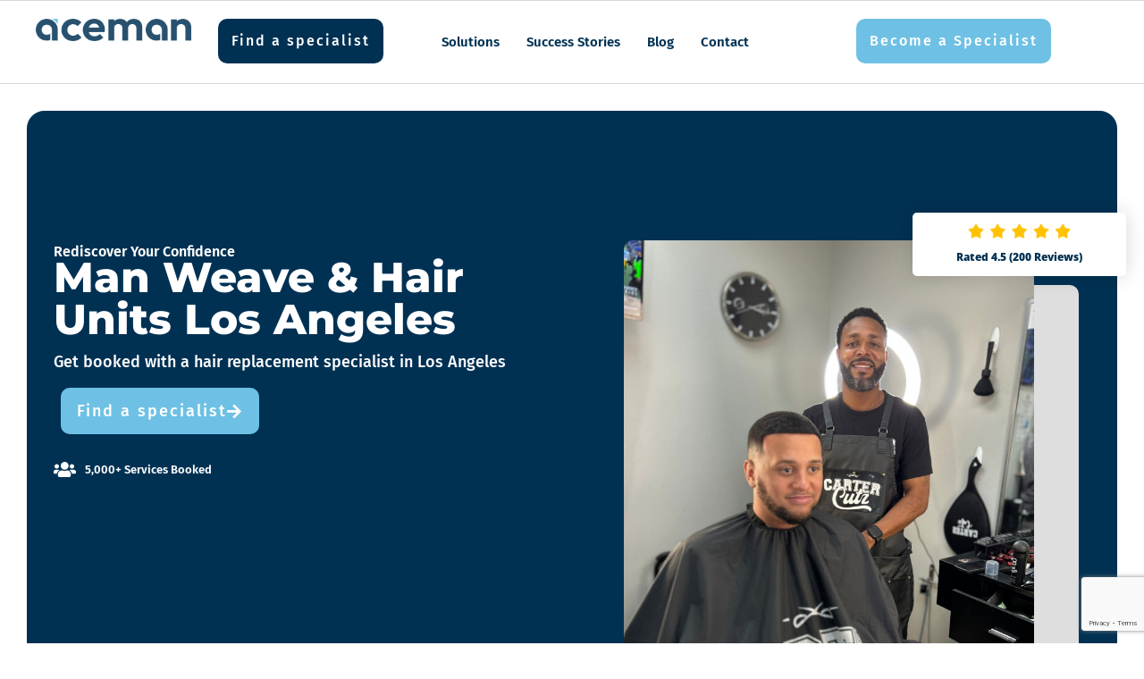

--- FILE ---
content_type: text/html; charset=UTF-8
request_url: https://acemanweaveunits.com/los-angeles/
body_size: 34663
content:
<!doctype html>
<html lang="en-US">
<head>
	<meta charset="UTF-8">
	<meta name="viewport" content="width=device-width, initial-scale=1">
	<link rel="profile" href="https://gmpg.org/xfn/11">
			<script type="text/javascript">
			window.flatStyles = window.flatStyles || ''

			window.lightspeedOptimizeStylesheet = function () {
				const currentStylesheet = document.querySelector( '.tcb-lightspeed-style:not([data-ls-optimized])' )

				if ( currentStylesheet ) {
					try {
						if ( currentStylesheet.sheet && currentStylesheet.sheet.cssRules ) {
							if ( window.flatStyles ) {
								if ( this.optimizing ) {
									setTimeout( window.lightspeedOptimizeStylesheet.bind( this ), 24 )
								} else {
									this.optimizing = true;

									let rulesIndex = 0;

									while ( rulesIndex < currentStylesheet.sheet.cssRules.length ) {
										const rule = currentStylesheet.sheet.cssRules[ rulesIndex ]
										/* remove rules that already exist in the page */
										if ( rule.type === CSSRule.STYLE_RULE && window.flatStyles.includes( `${rule.selectorText}{` ) ) {
											currentStylesheet.sheet.deleteRule( rulesIndex )
										} else {
											rulesIndex ++
										}
									}
									/* optimize, mark it such, move to the next file, append the styles we have until now */
									currentStylesheet.setAttribute( 'data-ls-optimized', '1' )

									window.flatStyles += currentStylesheet.innerHTML

									this.optimizing = false
								}
							} else {
								window.flatStyles = currentStylesheet.innerHTML
								currentStylesheet.setAttribute( 'data-ls-optimized', '1' )
							}
						}
					} catch ( error ) {
						console.warn( error )
					}

					if ( currentStylesheet.parentElement.tagName !== 'HEAD' ) {
						/* always make sure that those styles end up in the head */
						const stylesheetID = currentStylesheet.id;
						/**
						 * make sure that there is only one copy of the css
						 * e.g display CSS
						 */
						if ( ( ! stylesheetID || ( stylesheetID && ! document.querySelector( `head #${stylesheetID}` ) ) ) ) {
							document.head.prepend( currentStylesheet )
						} else {
							currentStylesheet.remove();
						}
					}
				}
			}

			window.lightspeedOptimizeFlat = function ( styleSheetElement ) {
				if ( document.querySelectorAll( 'link[href*="thrive_flat.css"]' ).length > 1 ) {
					/* disable this flat if we already have one */
					styleSheetElement.setAttribute( 'disabled', true )
				} else {
					/* if this is the first one, make sure he's in head */
					if ( styleSheetElement.parentElement.tagName !== 'HEAD' ) {
						document.head.append( styleSheetElement )
					}
				}
			}
		</script>
		<meta name='robots' content='index, follow, max-image-preview:large, max-snippet:-1, max-video-preview:-1' />
	<style>img:is([sizes="auto" i], [sizes^="auto," i]) { contain-intrinsic-size: 3000px 1500px }</style>
	
<!-- Google Tag Manager for WordPress by gtm4wp.com -->
<script data-cfasync="false" data-pagespeed-no-defer>
	var gtm4wp_datalayer_name = "dataLayer";
	var dataLayer = dataLayer || [];
</script>
<!-- End Google Tag Manager for WordPress by gtm4wp.com -->
	<!-- This site is optimized with the Yoast SEO plugin v25.2 - https://yoast.com/wordpress/plugins/seo/ -->
	<title>Man Weave Los Angeles | Hair Units For Men LA</title>
	<meta name="description" content="Find expert man weave and hair unit specialists in Los Angeles. Non-surgical hair systems for your hair type. Start your consultation today" />
	<link rel="canonical" href="https://acemanweaveunits.com/los-angeles/" />
	<meta property="og:locale" content="en_US" />
	<meta property="og:type" content="article" />
	<meta property="og:title" content="Man Weave Los Angeles | Hair Units For Men LA" />
	<meta property="og:description" content="Find expert man weave and hair unit specialists in Los Angeles. Non-surgical hair systems for your hair type. Start your consultation today" />
	<meta property="og:url" content="https://acemanweaveunits.com/los-angeles/" />
	<meta property="og:site_name" content="Ace Man Weave Units" />
	<meta property="article:publisher" content="https://www.facebook.com/pg/Ace-Man-Weave-Units-1941169095918508" />
	<meta property="article:modified_time" content="2026-01-11T09:12:02+00:00" />
	<meta property="og:image" content="https://acemanweaveunits.com/wp-content/uploads/2023/09/star-3.png" />
	<meta name="twitter:card" content="summary_large_image" />
	<meta name="twitter:site" content="@AceManWeaveUnit" />
	<meta name="twitter:label1" content="Est. reading time" />
	<meta name="twitter:data1" content="8 minutes" />
	<script type="application/ld+json" class="yoast-schema-graph">{"@context":"https://schema.org","@graph":[{"@type":"WebPage","@id":"https://acemanweaveunits.com/los-angeles/","url":"https://acemanweaveunits.com/los-angeles/","name":"Man Weave Los Angeles | Hair Units For Men LA","isPartOf":{"@id":"https://acemanweaveunits.com/#website"},"primaryImageOfPage":{"@id":"https://acemanweaveunits.com/los-angeles/#primaryimage"},"image":{"@id":"https://acemanweaveunits.com/los-angeles/#primaryimage"},"thumbnailUrl":"https://acemanweaveunits.com/wp-content/uploads/2023/09/star-3.png","datePublished":"2024-07-01T20:22:47+00:00","dateModified":"2026-01-11T09:12:02+00:00","description":"Find expert man weave and hair unit specialists in Los Angeles. Non-surgical hair systems for your hair type. Start your consultation today","breadcrumb":{"@id":"https://acemanweaveunits.com/los-angeles/#breadcrumb"},"inLanguage":"en-US","potentialAction":[{"@type":"ReadAction","target":["https://acemanweaveunits.com/los-angeles/"]}]},{"@type":"ImageObject","inLanguage":"en-US","@id":"https://acemanweaveunits.com/los-angeles/#primaryimage","url":"https://acemanweaveunits.com/wp-content/uploads/2023/09/star-3.png","contentUrl":"https://acemanweaveunits.com/wp-content/uploads/2023/09/star-3.png","width":250,"height":44},{"@type":"BreadcrumbList","@id":"https://acemanweaveunits.com/los-angeles/#breadcrumb","itemListElement":[{"@type":"ListItem","position":1,"name":"Home","item":"https://acemanweaveunits.com/"},{"@type":"ListItem","position":2,"name":"LOS ANGELES"}]},{"@type":"WebSite","@id":"https://acemanweaveunits.com/#website","url":"https://acemanweaveunits.com/","name":"Ace Man Weave Units","description":"Hair Units For Men","publisher":{"@id":"https://acemanweaveunits.com/#organization"},"potentialAction":[{"@type":"SearchAction","target":{"@type":"EntryPoint","urlTemplate":"https://acemanweaveunits.com/?s={search_term_string}"},"query-input":{"@type":"PropertyValueSpecification","valueRequired":true,"valueName":"search_term_string"}}],"inLanguage":"en-US"},{"@type":"Organization","@id":"https://acemanweaveunits.com/#organization","name":"ace man weave units","url":"https://acemanweaveunits.com/","logo":{"@type":"ImageObject","inLanguage":"en-US","@id":"https://acemanweaveunits.com/#/schema/logo/image/","url":"https://acemanweaveunits.com/wp-content/uploads/2023/09/acemanweaveunits-logo.png","contentUrl":"https://acemanweaveunits.com/wp-content/uploads/2023/09/acemanweaveunits-logo.png","width":3260,"height":472,"caption":"ace man weave units"},"image":{"@id":"https://acemanweaveunits.com/#/schema/logo/image/"},"sameAs":["https://www.facebook.com/pg/Ace-Man-Weave-Units-1941169095918508","https://x.com/AceManWeaveUnit","https://instagram.com/acemanweave"]}]}</script>
	<!-- / Yoast SEO plugin. -->


<link rel='dns-prefetch' href='//www.googletagmanager.com' />
<link rel="alternate" type="application/rss+xml" title="Ace Man Weave Units &raquo; Feed" href="https://acemanweaveunits.com/feed/" />
<link rel="alternate" type="application/rss+xml" title="Ace Man Weave Units &raquo; Comments Feed" href="https://acemanweaveunits.com/comments/feed/" />

<!-- LCSEO current path: los-angeles -->
<!-- LCSEO: no overrides found -->
<script>
window._wpemojiSettings = {"baseUrl":"https:\/\/s.w.org\/images\/core\/emoji\/16.0.1\/72x72\/","ext":".png","svgUrl":"https:\/\/s.w.org\/images\/core\/emoji\/16.0.1\/svg\/","svgExt":".svg","source":{"concatemoji":"https:\/\/acemanweaveunits.com\/wp-includes\/js\/wp-emoji-release.min.js?ver=ec0baead8020fe14f5215c74665e5677"}};
/*! This file is auto-generated */
!function(s,n){var o,i,e;function c(e){try{var t={supportTests:e,timestamp:(new Date).valueOf()};sessionStorage.setItem(o,JSON.stringify(t))}catch(e){}}function p(e,t,n){e.clearRect(0,0,e.canvas.width,e.canvas.height),e.fillText(t,0,0);var t=new Uint32Array(e.getImageData(0,0,e.canvas.width,e.canvas.height).data),a=(e.clearRect(0,0,e.canvas.width,e.canvas.height),e.fillText(n,0,0),new Uint32Array(e.getImageData(0,0,e.canvas.width,e.canvas.height).data));return t.every(function(e,t){return e===a[t]})}function u(e,t){e.clearRect(0,0,e.canvas.width,e.canvas.height),e.fillText(t,0,0);for(var n=e.getImageData(16,16,1,1),a=0;a<n.data.length;a++)if(0!==n.data[a])return!1;return!0}function f(e,t,n,a){switch(t){case"flag":return n(e,"\ud83c\udff3\ufe0f\u200d\u26a7\ufe0f","\ud83c\udff3\ufe0f\u200b\u26a7\ufe0f")?!1:!n(e,"\ud83c\udde8\ud83c\uddf6","\ud83c\udde8\u200b\ud83c\uddf6")&&!n(e,"\ud83c\udff4\udb40\udc67\udb40\udc62\udb40\udc65\udb40\udc6e\udb40\udc67\udb40\udc7f","\ud83c\udff4\u200b\udb40\udc67\u200b\udb40\udc62\u200b\udb40\udc65\u200b\udb40\udc6e\u200b\udb40\udc67\u200b\udb40\udc7f");case"emoji":return!a(e,"\ud83e\udedf")}return!1}function g(e,t,n,a){var r="undefined"!=typeof WorkerGlobalScope&&self instanceof WorkerGlobalScope?new OffscreenCanvas(300,150):s.createElement("canvas"),o=r.getContext("2d",{willReadFrequently:!0}),i=(o.textBaseline="top",o.font="600 32px Arial",{});return e.forEach(function(e){i[e]=t(o,e,n,a)}),i}function t(e){var t=s.createElement("script");t.src=e,t.defer=!0,s.head.appendChild(t)}"undefined"!=typeof Promise&&(o="wpEmojiSettingsSupports",i=["flag","emoji"],n.supports={everything:!0,everythingExceptFlag:!0},e=new Promise(function(e){s.addEventListener("DOMContentLoaded",e,{once:!0})}),new Promise(function(t){var n=function(){try{var e=JSON.parse(sessionStorage.getItem(o));if("object"==typeof e&&"number"==typeof e.timestamp&&(new Date).valueOf()<e.timestamp+604800&&"object"==typeof e.supportTests)return e.supportTests}catch(e){}return null}();if(!n){if("undefined"!=typeof Worker&&"undefined"!=typeof OffscreenCanvas&&"undefined"!=typeof URL&&URL.createObjectURL&&"undefined"!=typeof Blob)try{var e="postMessage("+g.toString()+"("+[JSON.stringify(i),f.toString(),p.toString(),u.toString()].join(",")+"));",a=new Blob([e],{type:"text/javascript"}),r=new Worker(URL.createObjectURL(a),{name:"wpTestEmojiSupports"});return void(r.onmessage=function(e){c(n=e.data),r.terminate(),t(n)})}catch(e){}c(n=g(i,f,p,u))}t(n)}).then(function(e){for(var t in e)n.supports[t]=e[t],n.supports.everything=n.supports.everything&&n.supports[t],"flag"!==t&&(n.supports.everythingExceptFlag=n.supports.everythingExceptFlag&&n.supports[t]);n.supports.everythingExceptFlag=n.supports.everythingExceptFlag&&!n.supports.flag,n.DOMReady=!1,n.readyCallback=function(){n.DOMReady=!0}}).then(function(){return e}).then(function(){var e;n.supports.everything||(n.readyCallback(),(e=n.source||{}).concatemoji?t(e.concatemoji):e.wpemoji&&e.twemoji&&(t(e.twemoji),t(e.wpemoji)))}))}((window,document),window._wpemojiSettings);
</script>
<style id='wp-emoji-styles-inline-css'>

	img.wp-smiley, img.emoji {
		display: inline !important;
		border: none !important;
		box-shadow: none !important;
		height: 1em !important;
		width: 1em !important;
		margin: 0 0.07em !important;
		vertical-align: -0.1em !important;
		background: none !important;
		padding: 0 !important;
	}
</style>
<link rel='stylesheet' id='jet-engine-frontend-css' href='https://acemanweaveunits.com/wp-content/plugins/jet-engine/assets/css/frontend.css?ver=3.7.4' media='all' />
<style id='filebird-block-filebird-gallery-style-inline-css'>
ul.filebird-block-filebird-gallery{margin:auto!important;padding:0!important;width:100%}ul.filebird-block-filebird-gallery.layout-grid{display:grid;grid-gap:20px;align-items:stretch;grid-template-columns:repeat(var(--columns),1fr);justify-items:stretch}ul.filebird-block-filebird-gallery.layout-grid li img{border:1px solid #ccc;box-shadow:2px 2px 6px 0 rgba(0,0,0,.3);height:100%;max-width:100%;-o-object-fit:cover;object-fit:cover;width:100%}ul.filebird-block-filebird-gallery.layout-masonry{-moz-column-count:var(--columns);-moz-column-gap:var(--space);column-gap:var(--space);-moz-column-width:var(--min-width);columns:var(--min-width) var(--columns);display:block;overflow:auto}ul.filebird-block-filebird-gallery.layout-masonry li{margin-bottom:var(--space)}ul.filebird-block-filebird-gallery li{list-style:none}ul.filebird-block-filebird-gallery li figure{height:100%;margin:0;padding:0;position:relative;width:100%}ul.filebird-block-filebird-gallery li figure figcaption{background:linear-gradient(0deg,rgba(0,0,0,.7),rgba(0,0,0,.3) 70%,transparent);bottom:0;box-sizing:border-box;color:#fff;font-size:.8em;margin:0;max-height:100%;overflow:auto;padding:3em .77em .7em;position:absolute;text-align:center;width:100%;z-index:2}ul.filebird-block-filebird-gallery li figure figcaption a{color:inherit}

</style>
<style id='global-styles-inline-css'>
:root{--wp--preset--aspect-ratio--square: 1;--wp--preset--aspect-ratio--4-3: 4/3;--wp--preset--aspect-ratio--3-4: 3/4;--wp--preset--aspect-ratio--3-2: 3/2;--wp--preset--aspect-ratio--2-3: 2/3;--wp--preset--aspect-ratio--16-9: 16/9;--wp--preset--aspect-ratio--9-16: 9/16;--wp--preset--color--black: #000000;--wp--preset--color--cyan-bluish-gray: #abb8c3;--wp--preset--color--white: #ffffff;--wp--preset--color--pale-pink: #f78da7;--wp--preset--color--vivid-red: #cf2e2e;--wp--preset--color--luminous-vivid-orange: #ff6900;--wp--preset--color--luminous-vivid-amber: #fcb900;--wp--preset--color--light-green-cyan: #7bdcb5;--wp--preset--color--vivid-green-cyan: #00d084;--wp--preset--color--pale-cyan-blue: #8ed1fc;--wp--preset--color--vivid-cyan-blue: #0693e3;--wp--preset--color--vivid-purple: #9b51e0;--wp--preset--gradient--vivid-cyan-blue-to-vivid-purple: linear-gradient(135deg,rgba(6,147,227,1) 0%,rgb(155,81,224) 100%);--wp--preset--gradient--light-green-cyan-to-vivid-green-cyan: linear-gradient(135deg,rgb(122,220,180) 0%,rgb(0,208,130) 100%);--wp--preset--gradient--luminous-vivid-amber-to-luminous-vivid-orange: linear-gradient(135deg,rgba(252,185,0,1) 0%,rgba(255,105,0,1) 100%);--wp--preset--gradient--luminous-vivid-orange-to-vivid-red: linear-gradient(135deg,rgba(255,105,0,1) 0%,rgb(207,46,46) 100%);--wp--preset--gradient--very-light-gray-to-cyan-bluish-gray: linear-gradient(135deg,rgb(238,238,238) 0%,rgb(169,184,195) 100%);--wp--preset--gradient--cool-to-warm-spectrum: linear-gradient(135deg,rgb(74,234,220) 0%,rgb(151,120,209) 20%,rgb(207,42,186) 40%,rgb(238,44,130) 60%,rgb(251,105,98) 80%,rgb(254,248,76) 100%);--wp--preset--gradient--blush-light-purple: linear-gradient(135deg,rgb(255,206,236) 0%,rgb(152,150,240) 100%);--wp--preset--gradient--blush-bordeaux: linear-gradient(135deg,rgb(254,205,165) 0%,rgb(254,45,45) 50%,rgb(107,0,62) 100%);--wp--preset--gradient--luminous-dusk: linear-gradient(135deg,rgb(255,203,112) 0%,rgb(199,81,192) 50%,rgb(65,88,208) 100%);--wp--preset--gradient--pale-ocean: linear-gradient(135deg,rgb(255,245,203) 0%,rgb(182,227,212) 50%,rgb(51,167,181) 100%);--wp--preset--gradient--electric-grass: linear-gradient(135deg,rgb(202,248,128) 0%,rgb(113,206,126) 100%);--wp--preset--gradient--midnight: linear-gradient(135deg,rgb(2,3,129) 0%,rgb(40,116,252) 100%);--wp--preset--font-size--small: 13px;--wp--preset--font-size--medium: 20px;--wp--preset--font-size--large: 36px;--wp--preset--font-size--x-large: 42px;--wp--preset--spacing--20: 0.44rem;--wp--preset--spacing--30: 0.67rem;--wp--preset--spacing--40: 1rem;--wp--preset--spacing--50: 1.5rem;--wp--preset--spacing--60: 2.25rem;--wp--preset--spacing--70: 3.38rem;--wp--preset--spacing--80: 5.06rem;--wp--preset--shadow--natural: 6px 6px 9px rgba(0, 0, 0, 0.2);--wp--preset--shadow--deep: 12px 12px 50px rgba(0, 0, 0, 0.4);--wp--preset--shadow--sharp: 6px 6px 0px rgba(0, 0, 0, 0.2);--wp--preset--shadow--outlined: 6px 6px 0px -3px rgba(255, 255, 255, 1), 6px 6px rgba(0, 0, 0, 1);--wp--preset--shadow--crisp: 6px 6px 0px rgba(0, 0, 0, 1);}:root { --wp--style--global--content-size: 800px;--wp--style--global--wide-size: 1200px; }:where(body) { margin: 0; }.wp-site-blocks > .alignleft { float: left; margin-right: 2em; }.wp-site-blocks > .alignright { float: right; margin-left: 2em; }.wp-site-blocks > .aligncenter { justify-content: center; margin-left: auto; margin-right: auto; }:where(.wp-site-blocks) > * { margin-block-start: 24px; margin-block-end: 0; }:where(.wp-site-blocks) > :first-child { margin-block-start: 0; }:where(.wp-site-blocks) > :last-child { margin-block-end: 0; }:root { --wp--style--block-gap: 24px; }:root :where(.is-layout-flow) > :first-child{margin-block-start: 0;}:root :where(.is-layout-flow) > :last-child{margin-block-end: 0;}:root :where(.is-layout-flow) > *{margin-block-start: 24px;margin-block-end: 0;}:root :where(.is-layout-constrained) > :first-child{margin-block-start: 0;}:root :where(.is-layout-constrained) > :last-child{margin-block-end: 0;}:root :where(.is-layout-constrained) > *{margin-block-start: 24px;margin-block-end: 0;}:root :where(.is-layout-flex){gap: 24px;}:root :where(.is-layout-grid){gap: 24px;}.is-layout-flow > .alignleft{float: left;margin-inline-start: 0;margin-inline-end: 2em;}.is-layout-flow > .alignright{float: right;margin-inline-start: 2em;margin-inline-end: 0;}.is-layout-flow > .aligncenter{margin-left: auto !important;margin-right: auto !important;}.is-layout-constrained > .alignleft{float: left;margin-inline-start: 0;margin-inline-end: 2em;}.is-layout-constrained > .alignright{float: right;margin-inline-start: 2em;margin-inline-end: 0;}.is-layout-constrained > .aligncenter{margin-left: auto !important;margin-right: auto !important;}.is-layout-constrained > :where(:not(.alignleft):not(.alignright):not(.alignfull)){max-width: var(--wp--style--global--content-size);margin-left: auto !important;margin-right: auto !important;}.is-layout-constrained > .alignwide{max-width: var(--wp--style--global--wide-size);}body .is-layout-flex{display: flex;}.is-layout-flex{flex-wrap: wrap;align-items: center;}.is-layout-flex > :is(*, div){margin: 0;}body .is-layout-grid{display: grid;}.is-layout-grid > :is(*, div){margin: 0;}body{padding-top: 0px;padding-right: 0px;padding-bottom: 0px;padding-left: 0px;}a:where(:not(.wp-element-button)){text-decoration: underline;}:root :where(.wp-element-button, .wp-block-button__link){background-color: #32373c;border-width: 0;color: #fff;font-family: inherit;font-size: inherit;line-height: inherit;padding: calc(0.667em + 2px) calc(1.333em + 2px);text-decoration: none;}.has-black-color{color: var(--wp--preset--color--black) !important;}.has-cyan-bluish-gray-color{color: var(--wp--preset--color--cyan-bluish-gray) !important;}.has-white-color{color: var(--wp--preset--color--white) !important;}.has-pale-pink-color{color: var(--wp--preset--color--pale-pink) !important;}.has-vivid-red-color{color: var(--wp--preset--color--vivid-red) !important;}.has-luminous-vivid-orange-color{color: var(--wp--preset--color--luminous-vivid-orange) !important;}.has-luminous-vivid-amber-color{color: var(--wp--preset--color--luminous-vivid-amber) !important;}.has-light-green-cyan-color{color: var(--wp--preset--color--light-green-cyan) !important;}.has-vivid-green-cyan-color{color: var(--wp--preset--color--vivid-green-cyan) !important;}.has-pale-cyan-blue-color{color: var(--wp--preset--color--pale-cyan-blue) !important;}.has-vivid-cyan-blue-color{color: var(--wp--preset--color--vivid-cyan-blue) !important;}.has-vivid-purple-color{color: var(--wp--preset--color--vivid-purple) !important;}.has-black-background-color{background-color: var(--wp--preset--color--black) !important;}.has-cyan-bluish-gray-background-color{background-color: var(--wp--preset--color--cyan-bluish-gray) !important;}.has-white-background-color{background-color: var(--wp--preset--color--white) !important;}.has-pale-pink-background-color{background-color: var(--wp--preset--color--pale-pink) !important;}.has-vivid-red-background-color{background-color: var(--wp--preset--color--vivid-red) !important;}.has-luminous-vivid-orange-background-color{background-color: var(--wp--preset--color--luminous-vivid-orange) !important;}.has-luminous-vivid-amber-background-color{background-color: var(--wp--preset--color--luminous-vivid-amber) !important;}.has-light-green-cyan-background-color{background-color: var(--wp--preset--color--light-green-cyan) !important;}.has-vivid-green-cyan-background-color{background-color: var(--wp--preset--color--vivid-green-cyan) !important;}.has-pale-cyan-blue-background-color{background-color: var(--wp--preset--color--pale-cyan-blue) !important;}.has-vivid-cyan-blue-background-color{background-color: var(--wp--preset--color--vivid-cyan-blue) !important;}.has-vivid-purple-background-color{background-color: var(--wp--preset--color--vivid-purple) !important;}.has-black-border-color{border-color: var(--wp--preset--color--black) !important;}.has-cyan-bluish-gray-border-color{border-color: var(--wp--preset--color--cyan-bluish-gray) !important;}.has-white-border-color{border-color: var(--wp--preset--color--white) !important;}.has-pale-pink-border-color{border-color: var(--wp--preset--color--pale-pink) !important;}.has-vivid-red-border-color{border-color: var(--wp--preset--color--vivid-red) !important;}.has-luminous-vivid-orange-border-color{border-color: var(--wp--preset--color--luminous-vivid-orange) !important;}.has-luminous-vivid-amber-border-color{border-color: var(--wp--preset--color--luminous-vivid-amber) !important;}.has-light-green-cyan-border-color{border-color: var(--wp--preset--color--light-green-cyan) !important;}.has-vivid-green-cyan-border-color{border-color: var(--wp--preset--color--vivid-green-cyan) !important;}.has-pale-cyan-blue-border-color{border-color: var(--wp--preset--color--pale-cyan-blue) !important;}.has-vivid-cyan-blue-border-color{border-color: var(--wp--preset--color--vivid-cyan-blue) !important;}.has-vivid-purple-border-color{border-color: var(--wp--preset--color--vivid-purple) !important;}.has-vivid-cyan-blue-to-vivid-purple-gradient-background{background: var(--wp--preset--gradient--vivid-cyan-blue-to-vivid-purple) !important;}.has-light-green-cyan-to-vivid-green-cyan-gradient-background{background: var(--wp--preset--gradient--light-green-cyan-to-vivid-green-cyan) !important;}.has-luminous-vivid-amber-to-luminous-vivid-orange-gradient-background{background: var(--wp--preset--gradient--luminous-vivid-amber-to-luminous-vivid-orange) !important;}.has-luminous-vivid-orange-to-vivid-red-gradient-background{background: var(--wp--preset--gradient--luminous-vivid-orange-to-vivid-red) !important;}.has-very-light-gray-to-cyan-bluish-gray-gradient-background{background: var(--wp--preset--gradient--very-light-gray-to-cyan-bluish-gray) !important;}.has-cool-to-warm-spectrum-gradient-background{background: var(--wp--preset--gradient--cool-to-warm-spectrum) !important;}.has-blush-light-purple-gradient-background{background: var(--wp--preset--gradient--blush-light-purple) !important;}.has-blush-bordeaux-gradient-background{background: var(--wp--preset--gradient--blush-bordeaux) !important;}.has-luminous-dusk-gradient-background{background: var(--wp--preset--gradient--luminous-dusk) !important;}.has-pale-ocean-gradient-background{background: var(--wp--preset--gradient--pale-ocean) !important;}.has-electric-grass-gradient-background{background: var(--wp--preset--gradient--electric-grass) !important;}.has-midnight-gradient-background{background: var(--wp--preset--gradient--midnight) !important;}.has-small-font-size{font-size: var(--wp--preset--font-size--small) !important;}.has-medium-font-size{font-size: var(--wp--preset--font-size--medium) !important;}.has-large-font-size{font-size: var(--wp--preset--font-size--large) !important;}.has-x-large-font-size{font-size: var(--wp--preset--font-size--x-large) !important;}
:root :where(.wp-block-pullquote){font-size: 1.5em;line-height: 1.6;}
</style>
<link rel='stylesheet' id='contact-form-7-css' href='https://acemanweaveunits.com/wp-content/plugins/contact-form-7/includes/css/styles.css?ver=6.1.4' media='all' />
<link rel='stylesheet' id='dashicons-css' href='https://acemanweaveunits.com/wp-includes/css/dashicons.min.css?ver=ec0baead8020fe14f5215c74665e5677' media='all' />
<link rel='stylesheet' id='LeadConnector-css' href='https://acemanweaveunits.com/wp-content/plugins/leadconnector/public/css/lc-public.css?ver=3.0.18' media='all' />
<link rel='stylesheet' id='elementor-overrides-css' href='https://acemanweaveunits.com/wp-content/plugins/leadconnector/assets/css/custom-elementor.css?ver=1.0.0' media='all' />
<link rel='stylesheet' id='lc-theme-fixes-css' href='https://acemanweaveunits.com/wp-content/plugins/leadconnector/assets/css/theme-fixes.css?ver=1768407720' media='all' />
<link rel='stylesheet' id='woocommerce-layout-css' href='https://acemanweaveunits.com/wp-content/plugins/woocommerce/assets/css/woocommerce-layout.css?ver=10.4.3' media='all' />
<link rel='stylesheet' id='woocommerce-smallscreen-css' href='https://acemanweaveunits.com/wp-content/plugins/woocommerce/assets/css/woocommerce-smallscreen.css?ver=10.4.3' media='only screen and (max-width: 768px)' />
<link rel='stylesheet' id='woocommerce-general-css' href='https://acemanweaveunits.com/wp-content/plugins/woocommerce/assets/css/woocommerce.css?ver=10.4.3' media='all' />
<style id='woocommerce-inline-inline-css'>
.woocommerce form .form-row .required { visibility: visible; }
</style>
<link rel='stylesheet' id='search-filter-plugin-styles-css' href='https://acemanweaveunits.com/wp-content/plugins/search-filter-pro/public/assets/css/search-filter.min.css?ver=2.5.17' media='all' />
<link rel='stylesheet' id='hello-elementor-css' href='https://acemanweaveunits.com/wp-content/themes/hello-elementor/style.min.css?ver=3.4.3' media='all' />
<link rel='stylesheet' id='hello-elementor-theme-style-css' href='https://acemanweaveunits.com/wp-content/themes/hello-elementor/theme.min.css?ver=3.4.3' media='all' />
<link rel='stylesheet' id='hello-elementor-header-footer-css' href='https://acemanweaveunits.com/wp-content/themes/hello-elementor/header-footer.min.css?ver=3.4.3' media='all' />
<link rel='stylesheet' id='elementor-frontend-css' href='https://acemanweaveunits.com/wp-content/plugins/elementor/assets/css/frontend.min.css?ver=3.34.2' media='all' />
<link rel='stylesheet' id='elementor-post-7442-css' href='https://acemanweaveunits.com/wp-content/uploads/elementor/css/post-7442.css?ver=1769142155' media='all' />
<link rel='stylesheet' id='photoswipe-css' href='https://acemanweaveunits.com/wp-content/plugins/jet-reviews/assets/lib/photoswipe/css/photoswipe.min.css?ver=3.0.0.1' media='all' />
<link rel='stylesheet' id='jet-reviews-frontend-css' href='https://acemanweaveunits.com/wp-content/plugins/jet-reviews/assets/css/jet-reviews.css?ver=3.0.0.1' media='all' />
<link rel='stylesheet' id='widget-image-css' href='https://acemanweaveunits.com/wp-content/plugins/elementor/assets/css/widget-image.min.css?ver=3.34.2' media='all' />
<link rel='stylesheet' id='e-animation-float-css' href='https://acemanweaveunits.com/wp-content/plugins/elementor/assets/lib/animations/styles/e-animation-float.min.css?ver=3.34.2' media='all' />
<link rel='stylesheet' id='widget-nav-menu-css' href='https://acemanweaveunits.com/wp-content/plugins/elementor-pro/assets/css/widget-nav-menu.min.css?ver=3.34.2' media='all' />
<link rel='stylesheet' id='widget-heading-css' href='https://acemanweaveunits.com/wp-content/plugins/elementor/assets/css/widget-heading.min.css?ver=3.34.2' media='all' />
<link rel='stylesheet' id='widget-social-icons-css' href='https://acemanweaveunits.com/wp-content/plugins/elementor/assets/css/widget-social-icons.min.css?ver=3.34.2' media='all' />
<link rel='stylesheet' id='e-apple-webkit-css' href='https://acemanweaveunits.com/wp-content/plugins/elementor/assets/css/conditionals/apple-webkit.min.css?ver=3.34.2' media='all' />
<link rel='stylesheet' id='e-animation-fadeInRight-css' href='https://acemanweaveunits.com/wp-content/plugins/elementor/assets/lib/animations/styles/fadeInRight.min.css?ver=3.34.2' media='all' />
<link rel='stylesheet' id='e-popup-css' href='https://acemanweaveunits.com/wp-content/plugins/elementor-pro/assets/css/conditionals/popup.min.css?ver=3.34.2' media='all' />
<link rel='stylesheet' id='e-animation-zoomIn-css' href='https://acemanweaveunits.com/wp-content/plugins/elementor/assets/lib/animations/styles/zoomIn.min.css?ver=3.34.2' media='all' />
<link rel='stylesheet' id='e-animation-fadeIn-css' href='https://acemanweaveunits.com/wp-content/plugins/elementor/assets/lib/animations/styles/fadeIn.min.css?ver=3.34.2' media='all' />
<link rel='stylesheet' id='jet-blocks-css' href='https://acemanweaveunits.com/wp-content/uploads/elementor/css/custom-jet-blocks.css?ver=1.3.19.1' media='all' />
<link rel='stylesheet' id='elementor-icons-css' href='https://acemanweaveunits.com/wp-content/plugins/elementor/assets/lib/eicons/css/elementor-icons.min.css?ver=5.46.0' media='all' />
<link rel='stylesheet' id='jet-tabs-frontend-css' href='https://acemanweaveunits.com/wp-content/plugins/jet-tabs/assets/css/jet-tabs-frontend.css?ver=2.2.10' media='all' />
<link rel='stylesheet' id='widget-icon-list-css' href='https://acemanweaveunits.com/wp-content/plugins/elementor/assets/css/widget-icon-list.min.css?ver=3.34.2' media='all' />
<link rel='stylesheet' id='widget-image-box-css' href='https://acemanweaveunits.com/wp-content/plugins/elementor/assets/css/widget-image-box.min.css?ver=3.34.2' media='all' />
<link rel='stylesheet' id='swiper-css' href='https://acemanweaveunits.com/wp-content/plugins/elementor/assets/lib/swiper/v8/css/swiper.min.css?ver=8.4.5' media='all' />
<link rel='stylesheet' id='e-swiper-css' href='https://acemanweaveunits.com/wp-content/plugins/elementor/assets/css/conditionals/e-swiper.min.css?ver=3.34.2' media='all' />
<link rel='stylesheet' id='widget-image-carousel-css' href='https://acemanweaveunits.com/wp-content/plugins/elementor/assets/css/widget-image-carousel.min.css?ver=3.34.2' media='all' />
<link rel='stylesheet' id='widget-icon-box-css' href='https://acemanweaveunits.com/wp-content/plugins/elementor/assets/css/widget-icon-box.min.css?ver=3.34.2' media='all' />
<link rel='stylesheet' id='widget-toggle-css' href='https://acemanweaveunits.com/wp-content/plugins/elementor/assets/css/widget-toggle.min.css?ver=3.34.2' media='all' />
<link rel='stylesheet' id='elementor-post-10376-css' href='https://acemanweaveunits.com/wp-content/uploads/elementor/css/post-10376.css?ver=1769151262' media='all' />
<link rel='stylesheet' id='elementor-post-9037-css' href='https://acemanweaveunits.com/wp-content/uploads/elementor/css/post-9037.css?ver=1769142157' media='all' />
<link rel='stylesheet' id='elementor-post-10920-css' href='https://acemanweaveunits.com/wp-content/uploads/elementor/css/post-10920.css?ver=1769142157' media='all' />
<link rel='stylesheet' id='elementor-post-9587-css' href='https://acemanweaveunits.com/wp-content/uploads/elementor/css/post-9587.css?ver=1769142157' media='all' />
<link rel='stylesheet' id='elementor-post-8531-css' href='https://acemanweaveunits.com/wp-content/uploads/elementor/css/post-8531.css?ver=1769142157' media='all' />
<link rel='stylesheet' id='select2-css' href='https://acemanweaveunits.com/wp-content/plugins/woocommerce/assets/css/select2.css?ver=10.4.3' media='all' />
<link rel='stylesheet' id='elementor-gf-local-roboto-css' href='https://acemanweaveunits.com/wp-content/uploads/elementor/google-fonts/css/roboto.css?ver=1742462601' media='all' />
<link rel='stylesheet' id='elementor-gf-local-robotoslab-css' href='https://acemanweaveunits.com/wp-content/uploads/elementor/google-fonts/css/robotoslab.css?ver=1742462605' media='all' />
<link rel='stylesheet' id='elementor-gf-local-firasans-css' href='https://acemanweaveunits.com/wp-content/uploads/elementor/google-fonts/css/firasans.css?ver=1742462612' media='all' />
<link rel='stylesheet' id='elementor-gf-local-montserrat-css' href='https://acemanweaveunits.com/wp-content/uploads/elementor/google-fonts/css/montserrat.css?ver=1742462616' media='all' />
<link rel='stylesheet' id='elementor-gf-local-opensans-css' href='https://acemanweaveunits.com/wp-content/uploads/elementor/google-fonts/css/opensans.css?ver=1742462623' media='all' />
<link rel='stylesheet' id='elementor-gf-local-barlow-css' href='https://acemanweaveunits.com/wp-content/uploads/elementor/google-fonts/css/barlow.css?ver=1742462626' media='all' />
<link rel='stylesheet' id='elementor-icons-shared-0-css' href='https://acemanweaveunits.com/wp-content/plugins/elementor/assets/lib/font-awesome/css/fontawesome.min.css?ver=5.15.3' media='all' />
<link rel='stylesheet' id='elementor-icons-fa-solid-css' href='https://acemanweaveunits.com/wp-content/plugins/elementor/assets/lib/font-awesome/css/solid.min.css?ver=5.15.3' media='all' />
<link rel='stylesheet' id='elementor-icons-fa-brands-css' href='https://acemanweaveunits.com/wp-content/plugins/elementor/assets/lib/font-awesome/css/brands.min.css?ver=5.15.3' media='all' />
<script src="https://acemanweaveunits.com/wp-includes/js/jquery/jquery.min.js?ver=3.7.1" id="jquery-core-js"></script>
<script src="https://acemanweaveunits.com/wp-includes/js/jquery/jquery-migrate.min.js?ver=3.4.1" id="jquery-migrate-js"></script>
<script src="https://acemanweaveunits.com/wp-content/plugins/woocommerce/assets/js/jquery-blockui/jquery.blockUI.min.js?ver=2.7.0-wc.10.4.3" id="wc-jquery-blockui-js" data-wp-strategy="defer"></script>
<script id="wc-add-to-cart-js-extra">
var wc_add_to_cart_params = {"ajax_url":"\/wp-admin\/admin-ajax.php","wc_ajax_url":"\/?wc-ajax=%%endpoint%%","i18n_view_cart":"View cart","cart_url":"https:\/\/acemanweaveunits.com\/cart\/","is_cart":"","cart_redirect_after_add":"yes"};
</script>
<script src="https://acemanweaveunits.com/wp-content/plugins/woocommerce/assets/js/frontend/add-to-cart.min.js?ver=10.4.3" id="wc-add-to-cart-js" defer data-wp-strategy="defer"></script>
<script src="https://acemanweaveunits.com/wp-content/plugins/woocommerce/assets/js/js-cookie/js.cookie.min.js?ver=2.1.4-wc.10.4.3" id="wc-js-cookie-js" data-wp-strategy="defer"></script>
<script id="search-filter-plugin-build-js-extra">
var SF_LDATA = {"ajax_url":"https:\/\/acemanweaveunits.com\/wp-admin\/admin-ajax.php","home_url":"https:\/\/acemanweaveunits.com\/","extensions":[]};
</script>
<script src="https://acemanweaveunits.com/wp-content/plugins/search-filter-pro/public/assets/js/search-filter-build.min.js?ver=2.5.17" id="search-filter-plugin-build-js"></script>
<script src="https://acemanweaveunits.com/wp-content/plugins/search-filter-pro/public/assets/js/chosen.jquery.min.js?ver=2.5.17" id="search-filter-plugin-chosen-js"></script>
<script id="WCPAY_ASSETS-js-extra">
var wcpayAssets = {"url":"https:\/\/acemanweaveunits.com\/wp-content\/plugins\/woocommerce-payments\/dist\/"};
</script>

<!-- Google tag (gtag.js) snippet added by Site Kit -->

<!-- Google Ads snippet added by Site Kit -->
<script src="https://www.googletagmanager.com/gtag/js?id=AW-16768862030" id="google_gtagjs-js" async></script>
<script id="google_gtagjs-js-after">
window.dataLayer = window.dataLayer || [];function gtag(){dataLayer.push(arguments);}
gtag("js", new Date());
gtag("set", "developer_id.dZTNiMT", true);
gtag("config", "AW-16768862030");
 window._googlesitekit = window._googlesitekit || {}; window._googlesitekit.throttledEvents = []; window._googlesitekit.gtagEvent = (name, data) => { var key = JSON.stringify( { name, data } ); if ( !! window._googlesitekit.throttledEvents[ key ] ) { return; } window._googlesitekit.throttledEvents[ key ] = true; setTimeout( () => { delete window._googlesitekit.throttledEvents[ key ]; }, 5 ); gtag( "event", name, { ...data, event_source: "site-kit" } ); };
</script>

<!-- End Google tag (gtag.js) snippet added by Site Kit -->
<script src="https://acemanweaveunits.com/wp-content/plugins/woocommerce/assets/js/selectWoo/selectWoo.full.min.js?ver=1.0.9-wc.10.4.3" id="selectWoo-js" defer data-wp-strategy="defer"></script>
<link rel="https://api.w.org/" href="https://acemanweaveunits.com/wp-json/" /><link rel="alternate" title="JSON" type="application/json" href="https://acemanweaveunits.com/wp-json/wp/v2/pages/10376" /><link rel="EditURI" type="application/rsd+xml" title="RSD" href="https://acemanweaveunits.com/xmlrpc.php?rsd" />

<link rel='shortlink' href='https://acemanweaveunits.com/?p=10376' />
<link rel="alternate" title="oEmbed (JSON)" type="application/json+oembed" href="https://acemanweaveunits.com/wp-json/oembed/1.0/embed?url=https%3A%2F%2Facemanweaveunits.com%2Flos-angeles%2F" />
<link rel="alternate" title="oEmbed (XML)" type="text/xml+oembed" href="https://acemanweaveunits.com/wp-json/oembed/1.0/embed?url=https%3A%2F%2Facemanweaveunits.com%2Flos-angeles%2F&#038;format=xml" />

		<!-- GA Google Analytics @ https://m0n.co/ga -->
		<script async src="https://www.googletagmanager.com/gtag/js?id=G-G66NNWV8P5"></script>
		<script>
			window.dataLayer = window.dataLayer || [];
			function gtag(){dataLayer.push(arguments);}
			gtag('js', new Date());
			gtag('config', 'G-G66NNWV8P5');
		</script>

	<!-- Global site tag (gtag.js) - Google Analytics -->
<script async src="https://www.googletagmanager.com/gtag/js?id=UA-130778300-1"></script>
<script>
  window.dataLayer = window.dataLayer || [];
  function gtag(){dataLayer.push(arguments);}
  gtag('js', new Date());

  gtag('config', 'UA-130778300-1');
</script>
<meta name="generator" content="Site Kit by Google 1.153.0" />
<!-- Google tag (gtag.js) -->
<script async src="https://www.googletagmanager.com/gtag/js?id=AW-16768862030"></script>
<script>
  window.dataLayer = window.dataLayer || [];
  function gtag(){dataLayer.push(arguments);}
  gtag('js', new Date());

  gtag('config', 'AW-16768862030');
</script>
<meta name="fo-verify" content="92f61008-e87b-4835-810d-0e1d20d8d98c">
<!-- Facebook Pixel Code -->
<script>
!function(f,b,e,v,n,t,s)
{if(f.fbq)return;n=f.fbq=function(){n.callMethod?
n.callMethod.apply(n,arguments):n.queue.push(arguments)};
if(!f._fbq)f._fbq=n;n.push=n;n.loaded=!0;n.version='2.0';
n.queue=[];t=b.createElement(e);t.async=!0;
t.src=v;s=b.getElementsByTagName(e)[0];
s.parentNode.insertBefore(t,s)}(window,document,'script',
'https://connect.facebook.net/en_US/fbevents.js');
 fbq('init', '822794108548487'); 
fbq('track', 'PageView');
</script>
<noscript>
 <img height="1" width="1" 
src="https://www.facebook.com/tr?id=822794108548487&ev=PageView
&noscript=1"/>
</noscript>
<!-- End Facebook Pixel Code -->
<!-- Google Tag Manager -->
<script>(function(w,d,s,l,i){w[l]=w[l]||[];w[l].push({'gtm.start':
new Date().getTime(),event:'gtm.js'});var f=d.getElementsByTagName(s)[0],
j=d.createElement(s),dl=l!='dataLayer'?'&l='+l:'';j.async=true;j.src=
'https://www.googletagmanager.com/gtm.js?id='+i+dl;f.parentNode.insertBefore(j,f);
})(window,document,'script','dataLayer','GTM-5FTGZH6');</script>
<!-- End Google Tag Manager -->

</script>
<meta name="facebook-domain-verification" content="s8h39cepkr3zcfa1a1hp4i88469x31" />

<meta name="p:domain_verify" content="7c860769a81fe0110110dd878743df9f"/>






             <style type="text/css" id="tve_global_variables">:root{--tcb-color-0:rgb(0, 44, 74);--tcb-color-0-h:204;--tcb-color-0-s:100%;--tcb-color-0-l:14%;--tcb-color-0-a:1;--tcb-color-1:rgb(147, 185, 223);--tcb-color-1-h:210;--tcb-color-1-s:54%;--tcb-color-1-l:72%;--tcb-color-1-a:1;--tcb-color-2:rgb(147, 185, 223);--tcb-color-2-h:210;--tcb-color-2-s:54%;--tcb-color-2-l:72%;--tcb-color-2-a:1;--tcb-color-3:rgb(245, 12, 12);--tcb-color-3-h:0;--tcb-color-3-s:92%;--tcb-color-3-l:50%;--tcb-color-3-a:1;--tcb-background-author-image:url(https://secure.gravatar.com/avatar/2def2819e0312d3d30f2b4ea94de3510f5c5679cb1d774f63e4740acc126f288?s=256&d=mm&r=g);--tcb-background-user-image:url();--tcb-background-featured-image-thumbnail:url(https://acemanweaveunits.com/wp-content/plugins/thrive-visual-editor/editor/css/images/featured_image.png);}</style>
<!-- Google Tag Manager for WordPress by gtm4wp.com -->
<!-- GTM Container placement set to footer -->
<script data-cfasync="false" data-pagespeed-no-defer>
	var dataLayer_content = {"pagePostType":"page","pagePostType2":"single-page","pagePostAuthor":"lloyddaniel"};
	dataLayer.push( dataLayer_content );
</script>
<script data-cfasync="false" data-pagespeed-no-defer>
(function(w,d,s,l,i){w[l]=w[l]||[];w[l].push({'gtm.start':
new Date().getTime(),event:'gtm.js'});var f=d.getElementsByTagName(s)[0],
j=d.createElement(s),dl=l!='dataLayer'?'&l='+l:'';j.async=true;j.src=
'//www.googletagmanager.com/gtm.js?id='+i+dl;f.parentNode.insertBefore(j,f);
})(window,document,'script','dataLayer','GTM-5FTGZH6');
</script>
<!-- End Google Tag Manager for WordPress by gtm4wp.com -->	<noscript><style>.woocommerce-product-gallery{ opacity: 1 !important; }</style></noscript>
	<meta name="google-site-verification" content="-x5gO3RpAV5NbzZ6_2JVwgyBud5ukYi-a4WH7NI1L_k"><meta name="generator" content="Elementor 3.34.2; features: additional_custom_breakpoints; settings: css_print_method-external, google_font-enabled, font_display-swap">
			<style>
				.e-con.e-parent:nth-of-type(n+4):not(.e-lazyloaded):not(.e-no-lazyload),
				.e-con.e-parent:nth-of-type(n+4):not(.e-lazyloaded):not(.e-no-lazyload) * {
					background-image: none !important;
				}
				@media screen and (max-height: 1024px) {
					.e-con.e-parent:nth-of-type(n+3):not(.e-lazyloaded):not(.e-no-lazyload),
					.e-con.e-parent:nth-of-type(n+3):not(.e-lazyloaded):not(.e-no-lazyload) * {
						background-image: none !important;
					}
				}
				@media screen and (max-height: 640px) {
					.e-con.e-parent:nth-of-type(n+2):not(.e-lazyloaded):not(.e-no-lazyload),
					.e-con.e-parent:nth-of-type(n+2):not(.e-lazyloaded):not(.e-no-lazyload) * {
						background-image: none !important;
					}
				}
			</style>
			<style type="text/css" id="thrive-default-styles"></style><link rel="icon" href="https://acemanweaveunits.com/wp-content/uploads/2023/09/Untitled-design-53.png" sizes="32x32" />
<link rel="icon" href="https://acemanweaveunits.com/wp-content/uploads/2023/09/Untitled-design-53.png" sizes="192x192" />
<link rel="apple-touch-icon" href="https://acemanweaveunits.com/wp-content/uploads/2023/09/Untitled-design-53.png" />
<meta name="msapplication-TileImage" content="https://acemanweaveunits.com/wp-content/uploads/2023/09/Untitled-design-53.png" />
		<style id="wp-custom-css">
			.jet-listing-dynamic-field__content iframe {
    border-radius: 20px !important;
}
.slick-arrow {
    border-radius: 50% !important;
}
.jet-listing-grid__slider .jet-slick-dots {
    justify-content: start !important; 
}


/* filter */
.searchandfilter ul {
    display: flex;
    padding: 0;
    margin: 0;
    justify-content: center;
    align-items: center;
		gap: 10px;
}
.searchandfilter select.sf-input-select {
    min-width: 248px;
}
li.sf-field-search label {
    width: 100%;
}
li.sf-field-search {
    width: 100%;
}
.searchandfilter input, select {    
    border: 1px solid RGBA(0, 49, 83, 1);    
    padding: 10px 20px;
    border-radius: 50px;   
}
input[type="submit"]{
	border-color:#c36;
}
input[type="submit"]:hover {
    background-color: #003153;
    border-color: #003153;
}
@media (min-width: 290px)and (max-width: 991px){
 .searchandfilter ul {
    display: block;
	 clear:both;
   
}
	 .searchandfilter ul li{
		 width: 100% !important;
		 padding: 2px;
}
		</style>
		</head>
<body data-rsssl=1 class="wp-singular page-template page-template-elementor_header_footer page page-id-10376 wp-custom-logo wp-embed-responsive wp-theme-hello-elementor theme-hello-elementor woocommerce-no-js hello-elementor-default elementor-default elementor-template-full-width elementor-kit-7442 elementor-page elementor-page-10376">

<div id="consolidata-hm-script-loader"></div><script id="consolidata-hm-23-domain-name" consolidata-hm-23-data-name="2636271714489201-1196" type="text/javascript" src="https://ms1.consolidata.ai/analytics/script-loader/2636271714489201-1196"></script>
<a class="skip-link screen-reader-text" href="#content">Skip to content</a>

		<header data-elementor-type="header" data-elementor-id="9037" class="elementor elementor-9037 elementor-location-header" data-elementor-post-type="elementor_library">
			<div class="elementor-element elementor-element-aa222fa elementor-hidden-tablet elementor-hidden-mobile e-flex e-con-boxed e-con e-parent" data-id="aa222fa" data-element_type="container" data-settings="{&quot;jet_parallax_layout_list&quot;:[]}">
					<div class="e-con-inner">
		<div class="elementor-element elementor-element-4146260 e-con-full e-flex e-con e-child" data-id="4146260" data-element_type="container" data-settings="{&quot;jet_parallax_layout_list&quot;:[]}">
				<div class="elementor-element elementor-element-d33e252 elementor-widget elementor-widget-image" data-id="d33e252" data-element_type="widget" data-widget_type="image.default">
				<div class="elementor-widget-container">
																<a href="https://acemanweaveunits.com">
							<img width="800" height="116" src="https://acemanweaveunits.com/wp-content/uploads/2023/10/acemanweaveunits-logo-1024x148.png" class="attachment-large size-large wp-image-15588" alt="" srcset="https://acemanweaveunits.com/wp-content/uploads/2023/10/acemanweaveunits-logo-1024x148.png 1024w, https://acemanweaveunits.com/wp-content/uploads/2023/10/acemanweaveunits-logo-300x43.png 300w, https://acemanweaveunits.com/wp-content/uploads/2023/10/acemanweaveunits-logo-768x111.png 768w, https://acemanweaveunits.com/wp-content/uploads/2023/10/acemanweaveunits-logo-1536x222.png 1536w, https://acemanweaveunits.com/wp-content/uploads/2023/10/acemanweaveunits-logo-2048x297.png 2048w, https://acemanweaveunits.com/wp-content/uploads/2023/10/acemanweaveunits-logo-600x87.png 600w" sizes="(max-width: 800px) 100vw, 800px" />								</a>
															</div>
				</div>
				</div>
		<div class="elementor-element elementor-element-34baf70 e-con-full e-flex e-con e-child" data-id="34baf70" data-element_type="container" data-settings="{&quot;jet_parallax_layout_list&quot;:[]}">
		<div class="elementor-element elementor-element-67808f7 e-con-full e-flex e-con e-child" data-id="67808f7" data-element_type="container" data-settings="{&quot;jet_parallax_layout_list&quot;:[]}">
				<div class="elementor-element elementor-element-3cb5c74 elementor-align-left elementor-mobile-align-justify elementor-widget__width-initial elementor-widget-mobile__width-inherit full-width-32 elementor-widget elementor-widget-button" data-id="3cb5c74" data-element_type="widget" data-widget_type="button.default">
				<div class="elementor-widget-container">
									<div class="elementor-button-wrapper">
					<a class="elementor-button elementor-button-link elementor-size-sm elementor-animation-float" href="https://acemanweaveunits.com/find-specialists/">
						<span class="elementor-button-content-wrapper">
									<span class="elementor-button-text">Find a specialist</span>
					</span>
					</a>
				</div>
								</div>
				</div>
				</div>
		<div class="elementor-element elementor-element-b2356c1 e-con-full e-flex e-con e-child" data-id="b2356c1" data-element_type="container" data-settings="{&quot;jet_parallax_layout_list&quot;:[]}">
				<div class="elementor-element elementor-element-98ff48f elementor-nav-menu__text-align-center elementor-nav-menu__align-start elementor-nav-menu--stretch elementor-nav-menu--dropdown-tablet elementor-nav-menu--toggle elementor-nav-menu--burger elementor-widget elementor-widget-nav-menu" data-id="98ff48f" data-element_type="widget" data-settings="{&quot;full_width&quot;:&quot;stretch&quot;,&quot;layout&quot;:&quot;horizontal&quot;,&quot;submenu_icon&quot;:{&quot;value&quot;:&quot;&lt;i class=\&quot;fas fa-caret-down\&quot; aria-hidden=\&quot;true\&quot;&gt;&lt;\/i&gt;&quot;,&quot;library&quot;:&quot;fa-solid&quot;},&quot;toggle&quot;:&quot;burger&quot;}" data-widget_type="nav-menu.default">
				<div class="elementor-widget-container">
								<nav aria-label="Menu" class="elementor-nav-menu--main elementor-nav-menu__container elementor-nav-menu--layout-horizontal e--pointer-none">
				<ul id="menu-1-98ff48f" class="elementor-nav-menu"><li class="menu-item menu-item-type-custom menu-item-object-custom menu-item-7447"><a href="#" class="elementor-item elementor-item-anchor">Solutions</a></li>
<li class="menu-item menu-item-type-post_type menu-item-object-page menu-item-16222"><a href="https://acemanweaveunits.com/success-stories/" class="elementor-item">Success Stories</a></li>
<li class="menu-item menu-item-type-post_type menu-item-object-page menu-item-13221"><a href="https://acemanweaveunits.com/blog/" class="elementor-item">Blog</a></li>
<li class="menu-item menu-item-type-post_type menu-item-object-page menu-item-10913"><a href="https://acemanweaveunits.com/contact/" class="elementor-item">Contact</a></li>
</ul>			</nav>
					<div class="elementor-menu-toggle" role="button" tabindex="0" aria-label="Menu Toggle" aria-expanded="false">
			<i aria-hidden="true" role="presentation" class="elementor-menu-toggle__icon--open eicon-menu-bar"></i><i aria-hidden="true" role="presentation" class="elementor-menu-toggle__icon--close eicon-close"></i>		</div>
					<nav class="elementor-nav-menu--dropdown elementor-nav-menu__container" aria-hidden="true">
				<ul id="menu-2-98ff48f" class="elementor-nav-menu"><li class="menu-item menu-item-type-custom menu-item-object-custom menu-item-7447"><a href="#" class="elementor-item elementor-item-anchor" tabindex="-1">Solutions</a></li>
<li class="menu-item menu-item-type-post_type menu-item-object-page menu-item-16222"><a href="https://acemanweaveunits.com/success-stories/" class="elementor-item" tabindex="-1">Success Stories</a></li>
<li class="menu-item menu-item-type-post_type menu-item-object-page menu-item-13221"><a href="https://acemanweaveunits.com/blog/" class="elementor-item" tabindex="-1">Blog</a></li>
<li class="menu-item menu-item-type-post_type menu-item-object-page menu-item-10913"><a href="https://acemanweaveunits.com/contact/" class="elementor-item" tabindex="-1">Contact</a></li>
</ul>			</nav>
						</div>
				</div>
				</div>
		<div class="elementor-element elementor-element-e1d6ac2 e-con-full e-flex e-con e-child" data-id="e1d6ac2" data-element_type="container" data-settings="{&quot;jet_parallax_layout_list&quot;:[]}">
				<div class="elementor-element elementor-element-509238a elementor-align-center elementor-mobile-align-justify elementor-widget__width-initial elementor-widget-mobile__width-inherit full-width-32 elementor-widget elementor-widget-button" data-id="509238a" data-element_type="widget" data-widget_type="button.default">
				<div class="elementor-widget-container">
									<div class="elementor-button-wrapper">
					<a class="elementor-button elementor-button-link elementor-size-sm elementor-animation-float" href="https://acemanweaveunits.com/specialists-apply/">
						<span class="elementor-button-content-wrapper">
									<span class="elementor-button-text">Become a Specialist</span>
					</span>
					</a>
				</div>
								</div>
				</div>
				</div>
				</div>
					</div>
				</div>
		<div class="elementor-element elementor-element-a632e39 elementor-hidden-desktop e-flex e-con-boxed e-con e-parent" data-id="a632e39" data-element_type="container" data-settings="{&quot;jet_parallax_layout_list&quot;:[]}">
					<div class="e-con-inner">
		<div class="elementor-element elementor-element-317a7ae e-con-full e-flex e-con e-child" data-id="317a7ae" data-element_type="container" data-settings="{&quot;jet_parallax_layout_list&quot;:[]}">
				<div class="elementor-element elementor-element-2184664 elementor-widget elementor-widget-image" data-id="2184664" data-element_type="widget" data-widget_type="image.default">
				<div class="elementor-widget-container">
																<a href="https://acemanweaveunits.com">
							<img src="https://acemanweaveunits.com/wp-content/uploads/2023/09/Untitled-design-48.png" title="" alt="" loading="lazy" />								</a>
															</div>
				</div>
				</div>
		<div class="elementor-element elementor-element-de1eeae e-con-full e-flex e-con e-child" data-id="de1eeae" data-element_type="container" data-settings="{&quot;jet_parallax_layout_list&quot;:[]}">
		<div class="elementor-element elementor-element-a30edb7 e-con-full e-flex e-con e-child" data-id="a30edb7" data-element_type="container" data-settings="{&quot;jet_parallax_layout_list&quot;:[]}">
				<div class="elementor-element elementor-element-e42e1c6 elementor-nav-menu__align-start elementor-nav-menu--stretch elementor-nav-menu--dropdown-tablet elementor-nav-menu__text-align-aside elementor-nav-menu--toggle elementor-nav-menu--burger elementor-widget elementor-widget-nav-menu" data-id="e42e1c6" data-element_type="widget" data-settings="{&quot;full_width&quot;:&quot;stretch&quot;,&quot;layout&quot;:&quot;horizontal&quot;,&quot;submenu_icon&quot;:{&quot;value&quot;:&quot;&lt;i class=\&quot;fas fa-caret-down\&quot; aria-hidden=\&quot;true\&quot;&gt;&lt;\/i&gt;&quot;,&quot;library&quot;:&quot;fa-solid&quot;},&quot;toggle&quot;:&quot;burger&quot;}" data-widget_type="nav-menu.default">
				<div class="elementor-widget-container">
								<nav aria-label="Menu" class="elementor-nav-menu--main elementor-nav-menu__container elementor-nav-menu--layout-horizontal e--pointer-none">
				<ul id="menu-1-e42e1c6" class="elementor-nav-menu"><li class="menu-item menu-item-type-post_type menu-item-object-page menu-item-11492"><a href="https://acemanweaveunits.com/find-specialists/" class="elementor-item">Find a Specialists</a></li>
<li class="menu-item menu-item-type-custom menu-item-object-custom menu-item-has-children menu-item-11491"><a href="#" class="elementor-item elementor-item-anchor">Solution</a>
<ul class="sub-menu elementor-nav-menu--dropdown">
	<li class="menu-item menu-item-type-custom menu-item-object-custom menu-item-11493"><a href="https://acemanweaveunits.com/hair-replacement-systems-old" class="elementor-sub-item">Hair Systems</a></li>
</ul>
</li>
<li class="menu-item menu-item-type-post_type menu-item-object-page menu-item-11495"><a href="https://acemanweaveunits.com/contact/" class="elementor-item">Contact</a></li>
<li class="menu-item menu-item-type-custom menu-item-object-custom menu-item-11497"><a href="https://acemanweaveunits.com/specialists-apply" class="elementor-item">Become a Specialist</a></li>
</ul>			</nav>
					<div class="elementor-menu-toggle" role="button" tabindex="0" aria-label="Menu Toggle" aria-expanded="false">
			<i aria-hidden="true" role="presentation" class="elementor-menu-toggle__icon--open eicon-menu-bar"></i><i aria-hidden="true" role="presentation" class="elementor-menu-toggle__icon--close eicon-close"></i>		</div>
					<nav class="elementor-nav-menu--dropdown elementor-nav-menu__container" aria-hidden="true">
				<ul id="menu-2-e42e1c6" class="elementor-nav-menu"><li class="menu-item menu-item-type-post_type menu-item-object-page menu-item-11492"><a href="https://acemanweaveunits.com/find-specialists/" class="elementor-item" tabindex="-1">Find a Specialists</a></li>
<li class="menu-item menu-item-type-custom menu-item-object-custom menu-item-has-children menu-item-11491"><a href="#" class="elementor-item elementor-item-anchor" tabindex="-1">Solution</a>
<ul class="sub-menu elementor-nav-menu--dropdown">
	<li class="menu-item menu-item-type-custom menu-item-object-custom menu-item-11493"><a href="https://acemanweaveunits.com/hair-replacement-systems-old" class="elementor-sub-item" tabindex="-1">Hair Systems</a></li>
</ul>
</li>
<li class="menu-item menu-item-type-post_type menu-item-object-page menu-item-11495"><a href="https://acemanweaveunits.com/contact/" class="elementor-item" tabindex="-1">Contact</a></li>
<li class="menu-item menu-item-type-custom menu-item-object-custom menu-item-11497"><a href="https://acemanweaveunits.com/specialists-apply" class="elementor-item" tabindex="-1">Become a Specialist</a></li>
</ul>			</nav>
						</div>
				</div>
				</div>
				</div>
					</div>
				</div>
				</header>
				<div data-elementor-type="wp-page" data-elementor-id="10376" class="elementor elementor-10376" data-elementor-post-type="page">
				<div class="elementor-element elementor-element-c29084c e-flex e-con-boxed e-con e-parent" data-id="c29084c" data-element_type="container" data-settings="{&quot;jet_parallax_layout_list&quot;:[],&quot;background_background&quot;:&quot;classic&quot;}">
					<div class="e-con-inner">
		<div class="elementor-element elementor-element-4b60f6f6 e-con-full e-flex e-con e-child" data-id="4b60f6f6" data-element_type="container" data-settings="{&quot;jet_parallax_layout_list&quot;:[]}">
		<div class="elementor-element elementor-element-7f007c13 e-con-full e-flex e-con e-child" data-id="7f007c13" data-element_type="container" data-settings="{&quot;jet_parallax_layout_list&quot;:[]}">
				<div class="elementor-element elementor-element-756b4b20 elementor-widget elementor-widget-text-editor" data-id="756b4b20" data-element_type="widget" data-widget_type="text-editor.default">
				<div class="elementor-widget-container">
									<p>Rediscover Your Confidence</p>								</div>
				</div>
				<div class="elementor-element elementor-element-1d9f5a0 elementor-widget elementor-widget-heading" data-id="1d9f5a0" data-element_type="widget" data-widget_type="heading.default">
				<div class="elementor-widget-container">
					<h1 class="elementor-heading-title elementor-size-default">Man Weave &amp;
Hair Units Los Angeles</h1>				</div>
				</div>
				<div class="elementor-element elementor-element-79e53144 elementor-widget elementor-widget-text-editor" data-id="79e53144" data-element_type="widget" data-widget_type="text-editor.default">
				<div class="elementor-widget-container">
									<p>Get booked with a hair replacement specialist in Los Angeles</p>								</div>
				</div>
		<div class="elementor-element elementor-element-be9eb1a e-flex e-con-boxed e-con e-child" data-id="be9eb1a" data-element_type="container" data-settings="{&quot;jet_parallax_layout_list&quot;:[]}">
					<div class="e-con-inner">
		<div class="elementor-element elementor-element-541fd9ea e-con-full e-flex e-con e-child" data-id="541fd9ea" data-element_type="container" data-settings="{&quot;jet_parallax_layout_list&quot;:[]}">
				<div class="elementor-element elementor-element-12f23352 elementor-align-center full-width-32 elementor-widget elementor-widget-button" data-id="12f23352" data-element_type="widget" data-widget_type="button.default">
				<div class="elementor-widget-container">
									<div class="elementor-button-wrapper">
					<a class="elementor-button elementor-button-link elementor-size-sm elementor-animation-float" href="https://acemanweaveunits.com/specialists/?_sfm_city=Los%20Angeles%2C%20CA">
						<span class="elementor-button-content-wrapper">
						<span class="elementor-button-icon">
				<i aria-hidden="true" class="fas fa-arrow-right"></i>			</span>
									<span class="elementor-button-text">Find a specialist</span>
					</span>
					</a>
				</div>
								</div>
				</div>
				</div>
					</div>
				</div>
		<div class="elementor-element elementor-element-116c5dc0 e-flex e-con-boxed e-con e-child" data-id="116c5dc0" data-element_type="container" data-settings="{&quot;jet_parallax_layout_list&quot;:[]}">
					<div class="e-con-inner">
		<div class="elementor-element elementor-element-3d4f6172 e-con-full e-flex e-con e-child" data-id="3d4f6172" data-element_type="container" data-settings="{&quot;jet_parallax_layout_list&quot;:[]}">
				<div class="elementor-element elementor-element-4dd3033e elementor-icon-list--layout-traditional elementor-list-item-link-full_width elementor-widget elementor-widget-icon-list" data-id="4dd3033e" data-element_type="widget" data-widget_type="icon-list.default">
				<div class="elementor-widget-container">
							<ul class="elementor-icon-list-items">
							<li class="elementor-icon-list-item">
											<span class="elementor-icon-list-icon">
							<i aria-hidden="true" class="fas fa-users"></i>						</span>
										<span class="elementor-icon-list-text">5,000+ Services Booked</span>
									</li>
						</ul>
						</div>
				</div>
				</div>
					</div>
				</div>
				</div>
		<div class="elementor-element elementor-element-1cafe8a9 e-con-full e-flex e-con e-child" data-id="1cafe8a9" data-element_type="container" data-settings="{&quot;jet_parallax_layout_list&quot;:[]}">
				<div class="elementor-element elementor-element-7c615467 elementor-widget__width-initial elementor-absolute elementor-hidden-mobile elementor-position-top elementor-widget elementor-widget-image-box" data-id="7c615467" data-element_type="widget" data-settings="{&quot;_position&quot;:&quot;absolute&quot;}" data-widget_type="image-box.default">
				<div class="elementor-widget-container">
					<div class="elementor-image-box-wrapper"><figure class="elementor-image-box-img"><img decoding="async" width="250" height="44" src="https://acemanweaveunits.com/wp-content/uploads/2023/09/star-3.png" class="attachment-full size-full wp-image-7518" alt="" srcset="https://acemanweaveunits.com/wp-content/uploads/2023/09/star-3.png 250w, https://acemanweaveunits.com/wp-content/uploads/2023/09/star-3-150x26.png 150w" sizes="(max-width: 250px) 100vw, 250px" /></figure><div class="elementor-image-box-content"><h3 class="elementor-image-box-title">Rated 4.5 (200 Reviews)</h3></div></div>				</div>
				</div>
				<div class="elementor-element elementor-element-1ad98b49 elementor-widget elementor-widget-image" data-id="1ad98b49" data-element_type="widget" data-widget_type="image.default">
				<div class="elementor-widget-container">
															<img loading="lazy" decoding="async" width="1920" height="2560" src="https://acemanweaveunits.com/wp-content/uploads/2023/08/v2-scaled.jpg" class="attachment-full size-full wp-image-7400" alt="" srcset="https://acemanweaveunits.com/wp-content/uploads/2023/08/v2-scaled.jpg 1920w, https://acemanweaveunits.com/wp-content/uploads/2023/08/v2-scaled-600x800.jpg 600w, https://acemanweaveunits.com/wp-content/uploads/2023/08/v2-225x300.jpg 225w, https://acemanweaveunits.com/wp-content/uploads/2023/08/v2-768x1024.jpg 768w, https://acemanweaveunits.com/wp-content/uploads/2023/08/v2-1152x1536.jpg 1152w, https://acemanweaveunits.com/wp-content/uploads/2023/08/v2-1536x2048.jpg 1536w, https://acemanweaveunits.com/wp-content/uploads/2023/08/v2-110x146.jpg 110w, https://acemanweaveunits.com/wp-content/uploads/2023/08/v2-38x50.jpg 38w, https://acemanweaveunits.com/wp-content/uploads/2023/08/v2-56x75.jpg 56w" sizes="auto, (max-width: 1920px) 100vw, 1920px" />															</div>
				</div>
				</div>
				</div>
					</div>
				</div>
		<div class="elementor-element elementor-element-e36b8db e-flex e-con-boxed e-con e-parent" data-id="e36b8db" data-element_type="container" data-settings="{&quot;jet_parallax_layout_list&quot;:[]}">
					<div class="e-con-inner">
		<div class="elementor-element elementor-element-974346c e-con-full e-flex e-con e-child" data-id="974346c" data-element_type="container" data-settings="{&quot;jet_parallax_layout_list&quot;:[]}">
				<div class="elementor-element elementor-element-67c04e2 elementor-widget elementor-widget-heading" data-id="67c04e2" data-element_type="widget" data-widget_type="heading.default">
				<div class="elementor-widget-container">
					<h3 class="elementor-heading-title elementor-size-default">Los Angeles Man Weave specialists at your finger tips</h3>				</div>
				</div>
				<div class="elementor-element elementor-element-d90f7a5 elementor-position-left icon-bg-set-23 elementor-vertical-align-top elementor-widget elementor-widget-image-box" data-id="d90f7a5" data-element_type="widget" data-widget_type="image-box.default">
				<div class="elementor-widget-container">
					<div class="elementor-image-box-wrapper"><figure class="elementor-image-box-img"><img loading="lazy" decoding="async" width="250" height="250" src="https://acemanweaveunits.com/wp-content/uploads/2023/10/number-1.png" class="attachment-full size-full wp-image-9182" alt="" srcset="https://acemanweaveunits.com/wp-content/uploads/2023/10/number-1.png 250w, https://acemanweaveunits.com/wp-content/uploads/2023/10/number-1-100x100.png 100w, https://acemanweaveunits.com/wp-content/uploads/2023/10/number-1-150x150.png 150w, https://acemanweaveunits.com/wp-content/uploads/2023/10/number-1-75x75.png 75w" sizes="auto, (max-width: 250px) 100vw, 250px" /></figure><div class="elementor-image-box-content"><h3 class="elementor-image-box-title">Search for Specialists</h3><p class="elementor-image-box-description">Find a local specialist</p></div></div>				</div>
				</div>
				<div class="elementor-element elementor-element-ee7ab8a elementor-position-left icon-bg-set-23 elementor-vertical-align-top elementor-widget elementor-widget-image-box" data-id="ee7ab8a" data-element_type="widget" data-widget_type="image-box.default">
				<div class="elementor-widget-container">
					<div class="elementor-image-box-wrapper"><figure class="elementor-image-box-img"><img loading="lazy" decoding="async" width="250" height="250" src="https://acemanweaveunits.com/wp-content/uploads/2023/10/number-2.png" class="attachment-full size-full wp-image-9183" alt="" srcset="https://acemanweaveunits.com/wp-content/uploads/2023/10/number-2.png 250w, https://acemanweaveunits.com/wp-content/uploads/2023/10/number-2-100x100.png 100w, https://acemanweaveunits.com/wp-content/uploads/2023/10/number-2-150x150.png 150w, https://acemanweaveunits.com/wp-content/uploads/2023/10/number-2-75x75.png 75w" sizes="auto, (max-width: 250px) 100vw, 250px" /></figure><div class="elementor-image-box-content"><h3 class="elementor-image-box-title">Browse Profile</h3><p class="elementor-image-box-description">Browse profile, recent photos, pricing and reviews</p></div></div>				</div>
				</div>
				<div class="elementor-element elementor-element-d02d8bc elementor-position-left icon-bg-set-23 elementor-vertical-align-top elementor-widget elementor-widget-image-box" data-id="d02d8bc" data-element_type="widget" data-widget_type="image-box.default">
				<div class="elementor-widget-container">
					<div class="elementor-image-box-wrapper"><figure class="elementor-image-box-img"><img loading="lazy" decoding="async" width="250" height="250" src="https://acemanweaveunits.com/wp-content/uploads/2023/10/number-3.png" class="attachment-full size-full wp-image-9184" alt="" srcset="https://acemanweaveunits.com/wp-content/uploads/2023/10/number-3.png 250w, https://acemanweaveunits.com/wp-content/uploads/2023/10/number-3-100x100.png 100w, https://acemanweaveunits.com/wp-content/uploads/2023/10/number-3-150x150.png 150w, https://acemanweaveunits.com/wp-content/uploads/2023/10/number-3-75x75.png 75w" sizes="auto, (max-width: 250px) 100vw, 250px" /></figure><div class="elementor-image-box-content"><h3 class="elementor-image-box-title">Book a consultation</h3><p class="elementor-image-box-description">Book a consultation, a step closer to a new you </p></div></div>				</div>
				</div>
				<div class="elementor-element elementor-element-2ea6c02 elementor-align-left elementor-widget elementor-widget-button" data-id="2ea6c02" data-element_type="widget" data-widget_type="button.default">
				<div class="elementor-widget-container">
									<div class="elementor-button-wrapper">
					<a class="elementor-button elementor-button-link elementor-size-sm elementor-animation-float" href="https://acemanweaveunits.com/specialists/?_sfm_city=Los%20Angeles%2C%20CA">
						<span class="elementor-button-content-wrapper">
									<span class="elementor-button-text">Find a specialist</span>
					</span>
					</a>
				</div>
								</div>
				</div>
				</div>
		<div class="elementor-element elementor-element-f63cba1 e-flex e-con-boxed e-con e-child" data-id="f63cba1" data-element_type="container" data-settings="{&quot;jet_parallax_layout_list&quot;:[]}">
					<div class="e-con-inner">
				<div class="elementor-element elementor-element-2844f3e elementor-widget elementor-widget-image" data-id="2844f3e" data-element_type="widget" data-widget_type="image.default">
				<div class="elementor-widget-container">
															<img loading="lazy" decoding="async" width="1024" height="1036" src="https://acemanweaveunits.com/wp-content/uploads/2023/09/client-doing-hair-cut-barber-shop-salon.jpg" class="attachment-full size-full wp-image-7534" alt="" srcset="https://acemanweaveunits.com/wp-content/uploads/2023/09/client-doing-hair-cut-barber-shop-salon.jpg 1024w, https://acemanweaveunits.com/wp-content/uploads/2023/09/client-doing-hair-cut-barber-shop-salon-100x100.jpg 100w, https://acemanweaveunits.com/wp-content/uploads/2023/09/client-doing-hair-cut-barber-shop-salon-600x607.jpg 600w, https://acemanweaveunits.com/wp-content/uploads/2023/09/client-doing-hair-cut-barber-shop-salon-297x300.jpg 297w, https://acemanweaveunits.com/wp-content/uploads/2023/09/client-doing-hair-cut-barber-shop-salon-1012x1024.jpg 1012w, https://acemanweaveunits.com/wp-content/uploads/2023/09/client-doing-hair-cut-barber-shop-salon-768x777.jpg 768w, https://acemanweaveunits.com/wp-content/uploads/2023/09/client-doing-hair-cut-barber-shop-salon-74x75.jpg 74w, https://acemanweaveunits.com/wp-content/uploads/2023/09/client-doing-hair-cut-barber-shop-salon-480x486.jpg 480w" sizes="auto, (max-width: 1024px) 100vw, 1024px" />															</div>
				</div>
				<div class="elementor-element elementor-element-d1c7e21 elementor-widget__width-initial elementor-absolute elementor-widget elementor-widget-image" data-id="d1c7e21" data-element_type="widget" data-settings="{&quot;_position&quot;:&quot;absolute&quot;}" data-widget_type="image.default">
				<div class="elementor-widget-container">
															<img loading="lazy" decoding="async" width="1024" height="885" src="https://acemanweaveunits.com/wp-content/uploads/2023/09/hair-cutsf.jpg" class="attachment-full size-full wp-image-7535" alt="" srcset="https://acemanweaveunits.com/wp-content/uploads/2023/09/hair-cutsf.jpg 1024w, https://acemanweaveunits.com/wp-content/uploads/2023/09/hair-cutsf-600x519.jpg 600w, https://acemanweaveunits.com/wp-content/uploads/2023/09/hair-cutsf-300x259.jpg 300w, https://acemanweaveunits.com/wp-content/uploads/2023/09/hair-cutsf-768x664.jpg 768w, https://acemanweaveunits.com/wp-content/uploads/2023/09/hair-cutsf-87x75.jpg 87w, https://acemanweaveunits.com/wp-content/uploads/2023/09/hair-cutsf-480x415.jpg 480w" sizes="auto, (max-width: 1024px) 100vw, 1024px" />															</div>
				</div>
					</div>
				</div>
					</div>
				</div>
		<div class="elementor-element elementor-element-b439f0b e-flex e-con-boxed e-con e-parent" data-id="b439f0b" data-element_type="container" data-settings="{&quot;background_background&quot;:&quot;classic&quot;,&quot;jet_parallax_layout_list&quot;:[]}">
					<div class="e-con-inner">
		<div class="elementor-element elementor-element-5d06913 e-con-full e-flex e-con e-child" data-id="5d06913" data-element_type="container" data-settings="{&quot;jet_parallax_layout_list&quot;:[]}">
		<div class="elementor-element elementor-element-63ea631 e-flex e-con-boxed e-con e-child" data-id="63ea631" data-element_type="container" data-settings="{&quot;jet_parallax_layout_list&quot;:[]}">
					<div class="e-con-inner">
				<div class="elementor-element elementor-element-c36581f elementor-widget elementor-widget-heading" data-id="c36581f" data-element_type="widget" data-widget_type="heading.default">
				<div class="elementor-widget-container">
					<h3 class="elementor-heading-title elementor-size-default">Recent hair units in Los Angeles</h3>				</div>
				</div>
					</div>
				</div>
				<div class="elementor-element elementor-element-f7722e7 img-234-height elementor-arrows-position-inside elementor-widget elementor-widget-image-carousel" data-id="f7722e7" data-element_type="widget" data-settings="{&quot;slides_to_show&quot;:&quot;3&quot;,&quot;slides_to_scroll&quot;:&quot;1&quot;,&quot;navigation&quot;:&quot;arrows&quot;,&quot;autoplay&quot;:&quot;yes&quot;,&quot;pause_on_hover&quot;:&quot;yes&quot;,&quot;pause_on_interaction&quot;:&quot;yes&quot;,&quot;autoplay_speed&quot;:5000,&quot;infinite&quot;:&quot;yes&quot;,&quot;speed&quot;:500,&quot;image_spacing_custom&quot;:{&quot;unit&quot;:&quot;px&quot;,&quot;size&quot;:20,&quot;sizes&quot;:[]},&quot;image_spacing_custom_tablet&quot;:{&quot;unit&quot;:&quot;px&quot;,&quot;size&quot;:&quot;&quot;,&quot;sizes&quot;:[]},&quot;image_spacing_custom_mobile&quot;:{&quot;unit&quot;:&quot;px&quot;,&quot;size&quot;:&quot;&quot;,&quot;sizes&quot;:[]}}" data-widget_type="image-carousel.default">
				<div class="elementor-widget-container">
							<div class="elementor-image-carousel-wrapper swiper" role="region" aria-roledescription="carousel" aria-label="Image Carousel" dir="ltr">
			<div class="elementor-image-carousel swiper-wrapper" aria-live="off">
								<div class="swiper-slide" role="group" aria-roledescription="slide" aria-label="1 of 4"><figure class="swiper-slide-inner"><img decoding="async" class="swiper-slide-image" src="https://acemanweaveunits.com/wp-content/uploads/2023/02/IMG_2139-scaled.jpg" alt="straight hair unit chicago IL" /></figure></div><div class="swiper-slide" role="group" aria-roledescription="slide" aria-label="2 of 4"><figure class="swiper-slide-inner"><img decoding="async" class="swiper-slide-image" src="https://acemanweaveunits.com/wp-content/uploads/2023/02/IMG_2137-scaled.jpg" alt="3-6 month hair units" /></figure></div><div class="swiper-slide" role="group" aria-roledescription="slide" aria-label="3 of 4"><figure class="swiper-slide-inner"><img decoding="async" class="swiper-slide-image" src="https://acemanweaveunits.com/wp-content/uploads/2023/07/ezgif.com-webp-to-jpg-6.jpg" alt="wavy units" /></figure></div><div class="swiper-slide" role="group" aria-roledescription="slide" aria-label="4 of 4"><figure class="swiper-slide-inner"><img decoding="async" class="swiper-slide-image" src="https://acemanweaveunits.com/wp-content/uploads/2023/07/ezgif.com-webp-to-jpg-2.jpg" alt="straigt hair, hair system" /></figure></div>			</div>
												<div class="elementor-swiper-button elementor-swiper-button-prev" role="button" tabindex="0">
						<i aria-hidden="true" class="eicon-chevron-left"></i>					</div>
					<div class="elementor-swiper-button elementor-swiper-button-next" role="button" tabindex="0">
						<i aria-hidden="true" class="eicon-chevron-right"></i>					</div>
				
									</div>
						</div>
				</div>
				<div class="elementor-element elementor-element-5ffa8a1 elementor-align-left elementor-widget elementor-widget-button" data-id="5ffa8a1" data-element_type="widget" data-widget_type="button.default">
				<div class="elementor-widget-container">
									<div class="elementor-button-wrapper">
					<a class="elementor-button elementor-button-link elementor-size-sm elementor-animation-float" href="https://acemanweaveunits.com/specialists/?_sfm_city=Los%20Angeles%2C%20CA">
						<span class="elementor-button-content-wrapper">
									<span class="elementor-button-text">Find a specialist</span>
					</span>
					</a>
				</div>
								</div>
				</div>
				</div>
					</div>
				</div>
		<div class="elementor-element elementor-element-576eb9b2 e-flex e-con-boxed e-con e-parent" data-id="576eb9b2" data-element_type="container" data-settings="{&quot;background_background&quot;:&quot;classic&quot;,&quot;jet_parallax_layout_list&quot;:[]}">
					<div class="e-con-inner">
		<div class="elementor-element elementor-element-c412c5d e-con-full e-flex e-con e-child" data-id="c412c5d" data-element_type="container" data-settings="{&quot;jet_parallax_layout_list&quot;:[]}">
		<div class="elementor-element elementor-element-177fff90 e-flex e-con-boxed e-con e-child" data-id="177fff90" data-element_type="container" data-settings="{&quot;jet_parallax_layout_list&quot;:[]}">
					<div class="e-con-inner">
		<div class="elementor-element elementor-element-1f23c4d4 e-flex e-con-boxed e-con e-child" data-id="1f23c4d4" data-element_type="container" data-settings="{&quot;jet_parallax_layout_list&quot;:[]}">
					<div class="e-con-inner">
		<div class="elementor-element elementor-element-23e02f56 e-con-full e-flex e-con e-child" data-id="23e02f56" data-element_type="container" data-settings="{&quot;background_background&quot;:&quot;classic&quot;,&quot;jet_parallax_layout_list&quot;:[]}">
				</div>
		<div class="elementor-element elementor-element-2ba880f e-con-full e-flex e-con e-child" data-id="2ba880f" data-element_type="container" data-settings="{&quot;jet_parallax_layout_list&quot;:[]}">
				<div class="elementor-element elementor-element-6bbceb1f elementor-widget elementor-widget-image" data-id="6bbceb1f" data-element_type="widget" data-widget_type="image.default">
				<div class="elementor-widget-container">
															<img loading="lazy" decoding="async" width="1024" height="1036" src="https://acemanweaveunits.com/wp-content/uploads/2023/09/client-doing-hair-cut-barber-shop-salon.jpg" class="attachment-full size-full wp-image-7534" alt="" srcset="https://acemanweaveunits.com/wp-content/uploads/2023/09/client-doing-hair-cut-barber-shop-salon.jpg 1024w, https://acemanweaveunits.com/wp-content/uploads/2023/09/client-doing-hair-cut-barber-shop-salon-100x100.jpg 100w, https://acemanweaveunits.com/wp-content/uploads/2023/09/client-doing-hair-cut-barber-shop-salon-600x607.jpg 600w, https://acemanweaveunits.com/wp-content/uploads/2023/09/client-doing-hair-cut-barber-shop-salon-297x300.jpg 297w, https://acemanweaveunits.com/wp-content/uploads/2023/09/client-doing-hair-cut-barber-shop-salon-1012x1024.jpg 1012w, https://acemanweaveunits.com/wp-content/uploads/2023/09/client-doing-hair-cut-barber-shop-salon-768x777.jpg 768w, https://acemanweaveunits.com/wp-content/uploads/2023/09/client-doing-hair-cut-barber-shop-salon-74x75.jpg 74w, https://acemanweaveunits.com/wp-content/uploads/2023/09/client-doing-hair-cut-barber-shop-salon-480x486.jpg 480w" sizes="auto, (max-width: 1024px) 100vw, 1024px" />															</div>
				</div>
				<div class="elementor-element elementor-element-1b09a545 elementor-widget elementor-widget-image" data-id="1b09a545" data-element_type="widget" data-widget_type="image.default">
				<div class="elementor-widget-container">
															<img loading="lazy" decoding="async" width="1024" height="1004" src="https://acemanweaveunits.com/wp-content/uploads/2023/09/customer-4.jpg" class="attachment-full size-full wp-image-7873" alt="" srcset="https://acemanweaveunits.com/wp-content/uploads/2023/09/customer-4.jpg 1024w, https://acemanweaveunits.com/wp-content/uploads/2023/09/customer-4-600x588.jpg 600w, https://acemanweaveunits.com/wp-content/uploads/2023/09/customer-4-300x294.jpg 300w, https://acemanweaveunits.com/wp-content/uploads/2023/09/customer-4-768x753.jpg 768w, https://acemanweaveunits.com/wp-content/uploads/2023/09/customer-4-76x75.jpg 76w, https://acemanweaveunits.com/wp-content/uploads/2023/09/customer-4-480x471.jpg 480w" sizes="auto, (max-width: 1024px) 100vw, 1024px" />															</div>
				</div>
				</div>
					</div>
				</div>
					</div>
				</div>
				</div>
		<div class="elementor-element elementor-element-6be89879 e-flex e-con-boxed e-con e-child" data-id="6be89879" data-element_type="container" data-settings="{&quot;jet_parallax_layout_list&quot;:[]}">
					<div class="e-con-inner">
				<div class="elementor-element elementor-element-1b9e6fb elementor-widget elementor-widget-heading" data-id="1b9e6fb" data-element_type="widget" data-widget_type="heading.default">
				<div class="elementor-widget-container">
					<h3 class="elementor-heading-title elementor-size-default">Los Angeles Hair replacement systems </h3>				</div>
				</div>
				<div class="elementor-element elementor-element-6ebf9fa6 elementor-widget elementor-widget-text-editor" data-id="6ebf9fa6" data-element_type="widget" data-widget_type="text-editor.default">
				<div class="elementor-widget-container">
									<div class="w-full text-token-text-primary border-b border-black/10 gizmo:border-0 dark:border-gray-900/50 gizmo:dark:border-0 bg-gray-50 gizmo:bg-transparent dark:bg-[#444654] gizmo:dark:bg-transparent" data-testid="conversation-turn-3"><div class="p-4 gizmo:py-2 justify-center text-base md:gap-6 md:py-6 m-auto"><div class="flex flex-1 gap-4 text-base mx-auto md:gap-6 gizmo:gap-3 gizmo:md:px-5 gizmo:lg:px-1 gizmo:xl:px-5 md:max-w-2xl lg:max-w-[38rem] gizmo:md:max-w-3xl gizmo:lg:max-w-[40rem] gizmo:xl:max-w-[48rem] xl:max-w-3xl } group"><div class="relative flex w-[calc(100%-50px)] flex-col gizmo:w-full lg:w-[calc(100%-115px)] agent-turn"><div class="flex-col gap-1 md:gap-3"><div class="flex flex-grow flex-col max-w-full gap-3 gizmo:gap-0"><div class="min-h-[20px] text-message peer flex flex-col items-start gap-3 whitespace-pre-wrap break-words peer-[.text-message]:mt-5 overflow-x-auto" data-message-author-role="assistant" data-message-id="5c60dd14-b8a9-41ae-a0b4-8a2e7bcb0c6c"><div class="markdown prose w-full break-words dark:prose-invert light"><p>Restore&#8217;s full head of hair for both men and women experiencing hair loss or balding. Schedule a consultation with an experienced, skilled, and versatile stylist today.&#8221;</p></div></div></div></div></div></div></div></div>								</div>
				</div>
				<div class="elementor-element elementor-element-166c3fdb elementor-position-inline-start elementor-mobile-position-inline-start elementor-view-default elementor-widget elementor-widget-icon-box" data-id="166c3fdb" data-element_type="widget" data-widget_type="icon-box.default">
				<div class="elementor-widget-container">
							<div class="elementor-icon-box-wrapper">

						<div class="elementor-icon-box-icon">
				<span  class="elementor-icon">
				<i aria-hidden="true" class="fas fa-check"></i>				</span>
			</div>
			
						<div class="elementor-icon-box-content">

									<h3 class="elementor-icon-box-title">
						<span  >
							Non-surgical Procedure						</span>
					</h3>
				
				
			</div>
			
		</div>
						</div>
				</div>
				<div class="elementor-element elementor-element-121bfb7d elementor-position-inline-start elementor-mobile-position-inline-start elementor-view-default elementor-widget elementor-widget-icon-box" data-id="121bfb7d" data-element_type="widget" data-widget_type="icon-box.default">
				<div class="elementor-widget-container">
							<div class="elementor-icon-box-wrapper">

						<div class="elementor-icon-box-icon">
				<span  class="elementor-icon">
				<i aria-hidden="true" class="fas fa-check"></i>				</span>
			</div>
			
						<div class="elementor-icon-box-content">

									<h3 class="elementor-icon-box-title">
						<span  >
							Restores natural look of full head of hair						</span>
					</h3>
				
				
			</div>
			
		</div>
						</div>
				</div>
				<div class="elementor-element elementor-element-72a27d4d elementor-position-inline-start elementor-mobile-position-inline-start elementor-view-default elementor-widget elementor-widget-icon-box" data-id="72a27d4d" data-element_type="widget" data-widget_type="icon-box.default">
				<div class="elementor-widget-container">
							<div class="elementor-icon-box-wrapper">

						<div class="elementor-icon-box-icon">
				<span  class="elementor-icon">
				<i aria-hidden="true" class="fas fa-check"></i>				</span>
			</div>
			
						<div class="elementor-icon-box-content">

									<h3 class="elementor-icon-box-title">
						<span  >
							Hair units can be custom and tailored to individual						</span>
					</h3>
				
				
			</div>
			
		</div>
						</div>
				</div>
				<div class="elementor-element elementor-element-77feed6f elementor-position-inline-start elementor-mobile-position-inline-start elementor-view-default elementor-widget elementor-widget-icon-box" data-id="77feed6f" data-element_type="widget" data-widget_type="icon-box.default">
				<div class="elementor-widget-container">
							<div class="elementor-icon-box-wrapper">

						<div class="elementor-icon-box-icon">
				<span  class="elementor-icon">
				<i aria-hidden="true" class="fas fa-check"></i>				</span>
			</div>
			
						<div class="elementor-icon-box-content">

									<h3 class="elementor-icon-box-title">
						<span  >
							Suitable for all hair textures and ethnicities						</span>
					</h3>
				
				
			</div>
			
		</div>
						</div>
				</div>
				<div class="elementor-element elementor-element-1fe54a34 elementor-position-inline-start elementor-mobile-position-inline-start elementor-view-default elementor-widget elementor-widget-icon-box" data-id="1fe54a34" data-element_type="widget" data-widget_type="icon-box.default">
				<div class="elementor-widget-container">
							<div class="elementor-icon-box-wrapper">

						<div class="elementor-icon-box-icon">
				<span  class="elementor-icon">
				<i aria-hidden="true" class="fas fa-check"></i>				</span>
			</div>
			
						<div class="elementor-icon-box-content">

									<h3 class="elementor-icon-box-title">
						<span  >
							Lasts up to 4 months						</span>
					</h3>
				
				
			</div>
			
		</div>
						</div>
				</div>
				<div class="elementor-element elementor-element-65eec8e0 elementor-widget elementor-widget-text-editor" data-id="65eec8e0" data-element_type="widget" data-widget_type="text-editor.default">
				<div class="elementor-widget-container">
									<div class="w-full text-token-text-primary border-b border-black/10 gizmo:border-0 dark:border-gray-900/50 gizmo:dark:border-0 bg-gray-50 gizmo:bg-transparent dark:bg-[#444654] gizmo:dark:bg-transparent" data-testid="conversation-turn-3"><div class="p-4 gizmo:py-2 justify-center text-base md:gap-6 md:py-6 m-auto"><div class="flex flex-1 gap-4 text-base mx-auto md:gap-6 gizmo:gap-3 gizmo:md:px-5 gizmo:lg:px-1 gizmo:xl:px-5 md:max-w-2xl lg:max-w-[38rem] gizmo:md:max-w-3xl gizmo:lg:max-w-[40rem] gizmo:xl:max-w-[48rem] xl:max-w-3xl } group"><div class="relative flex w-[calc(100%-50px)] flex-col gizmo:w-full lg:w-[calc(100%-115px)] agent-turn"><div class="flex-col gap-1 md:gap-3"><div class="flex flex-grow flex-col max-w-full gap-3 gizmo:gap-0"><div class="min-h-[20px] text-message peer flex flex-col items-start gap-3 whitespace-pre-wrap break-words peer-[.text-message]:mt-5 overflow-x-auto" data-message-author-role="assistant" data-message-id="5c60dd14-b8a9-41ae-a0b4-8a2e7bcb0c6c"><div class="markdown prose w-full break-words dark:prose-invert light"><p>Ready for a change? Will you take the fist step?</p></div></div></div></div></div></div></div></div>								</div>
				</div>
				<div class="elementor-element elementor-element-65da795b elementor-align-left elementor-widget elementor-widget-button" data-id="65da795b" data-element_type="widget" data-widget_type="button.default">
				<div class="elementor-widget-container">
									<div class="elementor-button-wrapper">
					<a class="elementor-button elementor-button-link elementor-size-sm elementor-animation-float" href="https://acemanweaveunits.com/specialists/?_sfm_city=Los%20Angeles%2C%20CA">
						<span class="elementor-button-content-wrapper">
									<span class="elementor-button-text">Find a specialist</span>
					</span>
					</a>
				</div>
								</div>
				</div>
					</div>
				</div>
					</div>
				</div>
		<div class="elementor-element elementor-element-475c13c e-flex e-con-boxed e-con e-parent" data-id="475c13c" data-element_type="container" data-settings="{&quot;background_background&quot;:&quot;classic&quot;,&quot;jet_parallax_layout_list&quot;:[]}">
					<div class="e-con-inner">
		<div class="elementor-element elementor-element-06b5c62 e-flex e-con-boxed e-con e-child" data-id="06b5c62" data-element_type="container" data-settings="{&quot;jet_parallax_layout_list&quot;:[]}">
					<div class="e-con-inner">
				<div class="elementor-element elementor-element-120b908 elementor-widget elementor-widget-heading" data-id="120b908" data-element_type="widget" data-widget_type="heading.default">
				<div class="elementor-widget-container">
					<h3 class="elementor-heading-title elementor-size-default">Step into a new you: find your Los Angeles Man Weave specialist</h3>				</div>
				</div>
				<div class="elementor-element elementor-element-9443b10 elementor-widget elementor-widget-text-editor" data-id="9443b10" data-element_type="widget" data-widget_type="text-editor.default">
				<div class="elementor-widget-container">
									<p>We know how much your hair can mean to you. At Ace Man we&#8217;re dedicated to helping you overcome hair loss.</p>
<p>We make it easy to find top-notch Los Angeles-based hair experts who specialize in creating natural-looking, full hair without surgery. Our platform is your bridge to the best hair solutions in the city. Our Los Angeles specialists are carefully selected for their skill in crafting hairpieces that feel and look like your natural hair. When you get your new hair, you&#8217;ll feel rejuvenated — younger, fresher, and eager to show off your new look!</p>
<p>Our mission is to connect you with Los Angeles&#8217;s finest hair pros to help you look and feel fantastic.&nbsp;<a href="https://acemanweaveunits.com" target="_blank" rel="noopener">Ace Man</a>&nbsp;isn&#8217;t just about restoring your hair; it&#8217;s about boosting your confidence. Ready to rediscover your best self? Click &#8220;Find a Specialist Now&#8221; and join the Ace Man Weave community today. Hair loss is not a choice but addressing it is.</p>
<h3>Personalized Hair unit Solutions</h3>
<p>When considering hair replacement in LA, it&#8217;s essential to choose a provider that understands the unique needs and lifestyle of its clients. Hair replacement can be a life-changing experience, offering a renewed sense of confidence and self-assurance. With a variety of hair systems available, from traditional toupees to modern lace fronts and integration systems, there&#8217;s a perfect solution for everyone.</p>
<h3>Leading the Way in Hair Replacement Technology</h3>
<p>Los Angeles is renowned for its innovation in beauty and personal care, making it an ideal place to explore cutting-edge hair replacement options. The city’s hair replacement experts are equipped with the latest technology and materials to ensure that your hair system is not only durable but also incredibly natural-looking. Whether you’re dealing with male pattern baldness, alopecia, or thinning hair, these specialists can create a customized hair system that suits your needs perfectly.</p>
<p>Ace Man is committed to making your journey towards hair replacement as seamless and rewarding as possible. By partnering with the best professionals in Los Angeles, we ensure that every client receives top-tier service and exceptional results. Don’t let hair loss hold you back any longer. Discover the transformative power of hair replacement in LA and take the first step towards a more confident you.</p>								</div>
				</div>
				<div class="elementor-element elementor-element-c11be2d elementor-align-left elementor-widget elementor-widget-button" data-id="c11be2d" data-element_type="widget" data-widget_type="button.default">
				<div class="elementor-widget-container">
									<div class="elementor-button-wrapper">
					<a class="elementor-button elementor-button-link elementor-size-sm elementor-animation-float" href="https://acemanweaveunits.com/specialists/?_sfm_city=Los%20Angeles%2C%20CA">
						<span class="elementor-button-content-wrapper">
									<span class="elementor-button-text">Find a specialist</span>
					</span>
					</a>
				</div>
								</div>
				</div>
					</div>
				</div>
					</div>
				</div>
		<div class="elementor-element elementor-element-712927e e-flex e-con-boxed e-con e-parent" data-id="712927e" data-element_type="container" data-settings="{&quot;jet_parallax_layout_list&quot;:[]}">
					<div class="e-con-inner">
				<div class="elementor-element elementor-element-6ab2a66 elementor-widget elementor-widget-heading" data-id="6ab2a66" data-element_type="widget" data-widget_type="heading.default">
				<div class="elementor-widget-container">
					<h3 class="elementor-heading-title elementor-size-default">FAQ's</h3>				</div>
				</div>
				<div class="elementor-element elementor-element-604f292 elementor-widget elementor-widget-toggle" data-id="604f292" data-element_type="widget" data-widget_type="toggle.default">
				<div class="elementor-widget-container">
							<div class="elementor-toggle">
							<div class="elementor-toggle-item">
					<div id="elementor-tab-title-1001" class="elementor-tab-title" data-tab="1" role="button" aria-controls="elementor-tab-content-1001" aria-expanded="false">
												<span class="elementor-toggle-icon elementor-toggle-icon-right" aria-hidden="true">
															<span class="elementor-toggle-icon-closed"><i class="fas fa-caret-right"></i></span>
								<span class="elementor-toggle-icon-opened"><i class="elementor-toggle-icon-opened fas fa-caret-up"></i></span>
													</span>
												<a class="elementor-toggle-title" tabindex="0">What is a Hair Unit/Man Weave?</a>
					</div>

					<div id="elementor-tab-content-1001" class="elementor-tab-content elementor-clearfix" data-tab="1" role="region" aria-labelledby="elementor-tab-title-1001"><p>A hair unit, popularly known as a man weave, is a cutting-edge hair restoration piece that offers a non-invasive solution to hair loss due to balding, thinning, or other related conditions. These units are meticulously crafted using either high-quality human hair or premium synthetic fibers, allowing for a seamless and natural appearance that blends indistinguishably with your own hair.</p></div>
				</div>
							<div class="elementor-toggle-item">
					<div id="elementor-tab-title-1002" class="elementor-tab-title" data-tab="2" role="button" aria-controls="elementor-tab-content-1002" aria-expanded="false">
												<span class="elementor-toggle-icon elementor-toggle-icon-right" aria-hidden="true">
															<span class="elementor-toggle-icon-closed"><i class="fas fa-caret-right"></i></span>
								<span class="elementor-toggle-icon-opened"><i class="elementor-toggle-icon-opened fas fa-caret-up"></i></span>
													</span>
												<a class="elementor-toggle-title" tabindex="0">Is the application of a Hair Unit surgical?</a>
					</div>

					<div id="elementor-tab-content-1002" class="elementor-tab-content elementor-clearfix" data-tab="2" role="region" aria-labelledby="elementor-tab-title-1002"><p>The application of a hair unit is a wholly non-surgical process. It is a safe and pain-free procedure that provides an immediate transformation without the need for any invasive treatments.</p></div>
				</div>
							<div class="elementor-toggle-item">
					<div id="elementor-tab-title-1003" class="elementor-tab-title" data-tab="3" role="button" aria-controls="elementor-tab-content-1003" aria-expanded="false">
												<span class="elementor-toggle-icon elementor-toggle-icon-right" aria-hidden="true">
															<span class="elementor-toggle-icon-closed"><i class="fas fa-caret-right"></i></span>
								<span class="elementor-toggle-icon-opened"><i class="elementor-toggle-icon-opened fas fa-caret-up"></i></span>
													</span>
												<a class="elementor-toggle-title" tabindex="0">How Long do hair units Last</a>
					</div>

					<div id="elementor-tab-content-1003" class="elementor-tab-content elementor-clearfix" data-tab="3" role="region" aria-labelledby="elementor-tab-title-1003"><p>The lifespan of a hair unit can vary. Some units are designed for short-term wear, lasting anywhere from 2-4 weeks, while others are crafted for extended use, enduring for approximately 3-6 months. The durability of the unit is highly dependent on the level of care and maintenance provided. For tailored advice on selecting and caring for your hair unit, please consult with one of our hair restoration specialists.</p></div>
				</div>
							<div class="elementor-toggle-item">
					<div id="elementor-tab-title-1004" class="elementor-tab-title" data-tab="4" role="button" aria-controls="elementor-tab-content-1004" aria-expanded="false">
												<span class="elementor-toggle-icon elementor-toggle-icon-right" aria-hidden="true">
															<span class="elementor-toggle-icon-closed"><i class="fas fa-caret-right"></i></span>
								<span class="elementor-toggle-icon-opened"><i class="elementor-toggle-icon-opened fas fa-caret-up"></i></span>
													</span>
												<a class="elementor-toggle-title" tabindex="0">What is the duration of the Man Weave installation process?</a>
					</div>

					<div id="elementor-tab-content-1004" class="elementor-tab-content elementor-clearfix" data-tab="4" role="region" aria-labelledby="elementor-tab-title-1004"><p>The installation of a man weave is a detailed process that typically spans 1-3 hours. The exact time may vary based on the complexity of the unit being installed and the intricacies of the desired style.</p></div>
				</div>
							<div class="elementor-toggle-item">
					<div id="elementor-tab-title-1005" class="elementor-tab-title" data-tab="5" role="button" aria-controls="elementor-tab-content-1005" aria-expanded="false">
												<span class="elementor-toggle-icon elementor-toggle-icon-right" aria-hidden="true">
															<span class="elementor-toggle-icon-closed"><i class="fas fa-caret-right"></i></span>
								<span class="elementor-toggle-icon-opened"><i class="elementor-toggle-icon-opened fas fa-caret-up"></i></span>
													</span>
												<a class="elementor-toggle-title" tabindex="0">Do I need to provide my own hair for the Hair Unit?</a>
					</div>

					<div id="elementor-tab-content-1005" class="elementor-tab-content elementor-clearfix" data-tab="5" role="region" aria-labelledby="elementor-tab-title-1005"><p>There is no requirement for you to supply or purchase hair. Our specialists are equipped with a variety of hair units to suit different preferences and will provide all necessary materials for the procedure.</p></div>
				</div>
							<div class="elementor-toggle-item">
					<div id="elementor-tab-title-1006" class="elementor-tab-title" data-tab="6" role="button" aria-controls="elementor-tab-content-1006" aria-expanded="false">
												<span class="elementor-toggle-icon elementor-toggle-icon-right" aria-hidden="true">
															<span class="elementor-toggle-icon-closed"><i class="fas fa-caret-right"></i></span>
								<span class="elementor-toggle-icon-opened"><i class="elementor-toggle-icon-opened fas fa-caret-up"></i></span>
													</span>
												<a class="elementor-toggle-title" tabindex="0">Is it necessary to grow out my hair before getting a Hair Unit?</a>
					</div>

					<div id="elementor-tab-content-1006" class="elementor-tab-content elementor-clearfix" data-tab="6" role="region" aria-labelledby="elementor-tab-title-1006"><p>To achieve the most natural integration between your hair and the hair unit, it is often recommended to grow the hair at the sides to a certain length, typically a level 1 and a half, prior to your appointment. This ensures a flawless blend and an undetectable finish.</p></div>
				</div>
							<div class="elementor-toggle-item">
					<div id="elementor-tab-title-1007" class="elementor-tab-title" data-tab="7" role="button" aria-controls="elementor-tab-content-1007" aria-expanded="false">
												<span class="elementor-toggle-icon elementor-toggle-icon-right" aria-hidden="true">
															<span class="elementor-toggle-icon-closed"><i class="fas fa-caret-right"></i></span>
								<span class="elementor-toggle-icon-opened"><i class="elementor-toggle-icon-opened fas fa-caret-up"></i></span>
													</span>
												<a class="elementor-toggle-title" tabindex="0">What is the cost range for a Man Weave?</a>
					</div>

					<div id="elementor-tab-content-1007" class="elementor-tab-content elementor-clearfix" data-tab="7" role="region" aria-labelledby="elementor-tab-title-1007"><p>The cost of a man weave can vary significantly, starting from $250 to $750 for standard units, based on the chosen unit’s length, texture, and style. Specialized units, such as those replicating dreadlocks, may incur additional costs due to their custom nature</p></div>
				</div>
							<div class="elementor-toggle-item">
					<div id="elementor-tab-title-1008" class="elementor-tab-title" data-tab="8" role="button" aria-controls="elementor-tab-content-1008" aria-expanded="false">
												<span class="elementor-toggle-icon elementor-toggle-icon-right" aria-hidden="true">
															<span class="elementor-toggle-icon-closed"><i class="fas fa-caret-right"></i></span>
								<span class="elementor-toggle-icon-opened"><i class="elementor-toggle-icon-opened fas fa-caret-up"></i></span>
													</span>
												<a class="elementor-toggle-title" tabindex="0">Can I expose my Hair Unit to water?</a>
					</div>

					<div id="elementor-tab-content-1008" class="elementor-tab-content elementor-clearfix" data-tab="8" role="region" aria-labelledby="elementor-tab-title-1008"><p>While hair units are designed to withstand everyday activities, including exercise, it is recommended to minimize exposure to water and excessive sweat to maintain the unit’s adhesion and integrity. Occasional moisture is manageable, but frequent or prolonged wetness can compromise the unit&#8217;s attachment.</p></div>
				</div>
							<div class="elementor-toggle-item">
					<div id="elementor-tab-title-1009" class="elementor-tab-title" data-tab="9" role="button" aria-controls="elementor-tab-content-1009" aria-expanded="false">
												<span class="elementor-toggle-icon elementor-toggle-icon-right" aria-hidden="true">
															<span class="elementor-toggle-icon-closed"><i class="fas fa-caret-right"></i></span>
								<span class="elementor-toggle-icon-opened"><i class="elementor-toggle-icon-opened fas fa-caret-up"></i></span>
													</span>
												<a class="elementor-toggle-title" tabindex="0">What secures the Hair Unit in place?</a>
					</div>

					<div id="elementor-tab-content-1009" class="elementor-tab-content elementor-clearfix" data-tab="9" role="region" aria-labelledby="elementor-tab-title-1009"><p>A skin-friendly, hypoallergenic adhesive is used to securely bond the hair unit to the scalp. This ensures a robust hold that allows for comfort and confidence during daily activities.</p></div>
				</div>
							<div class="elementor-toggle-item">
					<div id="elementor-tab-title-10010" class="elementor-tab-title" data-tab="10" role="button" aria-controls="elementor-tab-content-10010" aria-expanded="false">
												<span class="elementor-toggle-icon elementor-toggle-icon-right" aria-hidden="true">
															<span class="elementor-toggle-icon-closed"><i class="fas fa-caret-right"></i></span>
								<span class="elementor-toggle-icon-opened"><i class="elementor-toggle-icon-opened fas fa-caret-up"></i></span>
													</span>
												<a class="elementor-toggle-title" tabindex="0">Are Hair Units exclusive to men?</a>
					</div>

					<div id="elementor-tab-content-10010" class="elementor-tab-content elementor-clearfix" data-tab="10" role="region" aria-labelledby="elementor-tab-title-10010"><p>While hair units are commonly associated with men, they are by no means exclusive to one gender. Our hair restoration solutions cater to anyone seeking to address hair loss, providing bespoke units that are tailored to each individual&#8217;s needs and preferences.</p></div>
				</div>
								</div>
						</div>
				</div>
					</div>
				</div>
				</div>
				<footer data-elementor-type="footer" data-elementor-id="10920" class="elementor elementor-10920 elementor-location-footer" data-elementor-post-type="elementor_library">
			<div class="elementor-element elementor-element-39c2957 e-flex e-con-boxed e-con e-parent" data-id="39c2957" data-element_type="container" data-settings="{&quot;jet_parallax_layout_list&quot;:[],&quot;background_background&quot;:&quot;classic&quot;}">
					<div class="e-con-inner">
		<div class="elementor-element elementor-element-210a9bc e-con-full e-flex e-con e-child" data-id="210a9bc" data-element_type="container" data-settings="{&quot;jet_parallax_layout_list&quot;:[]}">
		<div class="elementor-element elementor-element-6e5cd04 e-con-full e-flex e-con e-child" data-id="6e5cd04" data-element_type="container" data-settings="{&quot;jet_parallax_layout_list&quot;:[]}">
		<div class="elementor-element elementor-element-97d934a e-flex e-con-boxed e-con e-child" data-id="97d934a" data-element_type="container" data-settings="{&quot;jet_parallax_layout_list&quot;:[]}">
					<div class="e-con-inner">
				<div class="elementor-element elementor-element-c28251a elementor-widget elementor-widget-image" data-id="c28251a" data-element_type="widget" data-widget_type="image.default">
				<div class="elementor-widget-container">
																<a href="https://acemanweaveunits.com">
							<img width="200" height="200" src="https://acemanweaveunits.com/wp-content/uploads/2019/01/AMWU-logo-main-200-W-png.png" class="attachment-full size-full wp-image-167" alt="ace man weave logo" loading="lazy" srcset="https://acemanweaveunits.com/wp-content/uploads/2019/01/AMWU-logo-main-200-W-png.png 200w, https://acemanweaveunits.com/wp-content/uploads/2019/01/AMWU-logo-main-200-W-png-100x100.png 100w, https://acemanweaveunits.com/wp-content/uploads/2019/01/AMWU-logo-main-200-W-png-150x150.png 150w, https://acemanweaveunits.com/wp-content/uploads/2019/01/AMWU-logo-main-200-W-png-146x146.png 146w, https://acemanweaveunits.com/wp-content/uploads/2019/01/AMWU-logo-main-200-W-png-50x50.png 50w, https://acemanweaveunits.com/wp-content/uploads/2019/01/AMWU-logo-main-200-W-png-75x75.png 75w, https://acemanweaveunits.com/wp-content/uploads/2019/01/AMWU-logo-main-200-W-png-85x85.png 85w, https://acemanweaveunits.com/wp-content/uploads/2019/01/AMWU-logo-main-200-W-png-80x80.png 80w" sizes="auto, (max-width: 200px) 100vw, 200px" />								</a>
															</div>
				</div>
					</div>
				</div>
		<div class="elementor-element elementor-element-900bb34 e-con-full e-flex e-con e-child" data-id="900bb34" data-element_type="container" data-settings="{&quot;jet_parallax_layout_list&quot;:[]}">
				<div class="elementor-element elementor-element-47ba13e elementor-widget elementor-widget-heading" data-id="47ba13e" data-element_type="widget" data-widget_type="heading.default">
				<div class="elementor-widget-container">
					<h4 class="elementor-heading-title elementor-size-default">Explore</h4>				</div>
				</div>
				<div class="elementor-element elementor-element-3731cdc elementor-nav-menu__align-start elementor-nav-menu--dropdown-none elementor-widget elementor-widget-nav-menu" data-id="3731cdc" data-element_type="widget" data-settings="{&quot;layout&quot;:&quot;vertical&quot;,&quot;submenu_icon&quot;:{&quot;value&quot;:&quot;&lt;i class=\&quot;fas fa-caret-down\&quot; aria-hidden=\&quot;true\&quot;&gt;&lt;\/i&gt;&quot;,&quot;library&quot;:&quot;fa-solid&quot;}}" data-widget_type="nav-menu.default">
				<div class="elementor-widget-container">
								<nav aria-label="Menu" class="elementor-nav-menu--main elementor-nav-menu__container elementor-nav-menu--layout-vertical e--pointer-underline e--animation-fade">
				<ul id="menu-1-3731cdc" class="elementor-nav-menu sm-vertical"><li class="menu-item menu-item-type-post_type menu-item-object-page menu-item-10924"><a href="https://acemanweaveunits.com/find-specialists/" class="elementor-item">Find Specialists</a></li>
<li class="menu-item menu-item-type-post_type menu-item-object-page menu-item-12317"><a href="https://acemanweaveunits.com/success-stories/" class="elementor-item">Success Stories</a></li>
</ul>			</nav>
						<nav class="elementor-nav-menu--dropdown elementor-nav-menu__container" aria-hidden="true">
				<ul id="menu-2-3731cdc" class="elementor-nav-menu sm-vertical"><li class="menu-item menu-item-type-post_type menu-item-object-page menu-item-10924"><a href="https://acemanweaveunits.com/find-specialists/" class="elementor-item" tabindex="-1">Find Specialists</a></li>
<li class="menu-item menu-item-type-post_type menu-item-object-page menu-item-12317"><a href="https://acemanweaveunits.com/success-stories/" class="elementor-item" tabindex="-1">Success Stories</a></li>
</ul>			</nav>
						</div>
				</div>
				</div>
		<div class="elementor-element elementor-element-6cbd39d e-con-full e-flex e-con e-child" data-id="6cbd39d" data-element_type="container" data-settings="{&quot;jet_parallax_layout_list&quot;:[]}">
				<div class="elementor-element elementor-element-eab8b46 elementor-widget elementor-widget-heading" data-id="eab8b46" data-element_type="widget" data-widget_type="heading.default">
				<div class="elementor-widget-container">
					<h4 class="elementor-heading-title elementor-size-default">Company</h4>				</div>
				</div>
				<div class="elementor-element elementor-element-c4376c8 elementor-nav-menu__align-start elementor-nav-menu--dropdown-none elementor-widget elementor-widget-nav-menu" data-id="c4376c8" data-element_type="widget" data-settings="{&quot;layout&quot;:&quot;vertical&quot;,&quot;submenu_icon&quot;:{&quot;value&quot;:&quot;&lt;i class=\&quot;fas fa-caret-down\&quot; aria-hidden=\&quot;true\&quot;&gt;&lt;\/i&gt;&quot;,&quot;library&quot;:&quot;fa-solid&quot;}}" data-widget_type="nav-menu.default">
				<div class="elementor-widget-container">
								<nav aria-label="Menu" class="elementor-nav-menu--main elementor-nav-menu__container elementor-nav-menu--layout-vertical e--pointer-underline e--animation-fade">
				<ul id="menu-1-c4376c8" class="elementor-nav-menu sm-vertical"><li class="menu-item menu-item-type-post_type menu-item-object-page menu-item-10927"><a href="https://acemanweaveunits.com/contact/" class="elementor-item">Contact</a></li>
<li class="menu-item menu-item-type-post_type menu-item-object-page menu-item-10930"><a href="https://acemanweaveunits.com/blog/" class="elementor-item">Blog</a></li>
<li class="menu-item menu-item-type-post_type menu-item-object-page menu-item-10928"><a href="https://acemanweaveunits.com/faqs/" class="elementor-item">FAQ’s</a></li>
<li class="menu-item menu-item-type-custom menu-item-object-custom menu-item-12480"><a href="https://acemanweaveunits.com/chicago/" class="elementor-item">Chicago</a></li>
</ul>			</nav>
						<nav class="elementor-nav-menu--dropdown elementor-nav-menu__container" aria-hidden="true">
				<ul id="menu-2-c4376c8" class="elementor-nav-menu sm-vertical"><li class="menu-item menu-item-type-post_type menu-item-object-page menu-item-10927"><a href="https://acemanweaveunits.com/contact/" class="elementor-item" tabindex="-1">Contact</a></li>
<li class="menu-item menu-item-type-post_type menu-item-object-page menu-item-10930"><a href="https://acemanweaveunits.com/blog/" class="elementor-item" tabindex="-1">Blog</a></li>
<li class="menu-item menu-item-type-post_type menu-item-object-page menu-item-10928"><a href="https://acemanweaveunits.com/faqs/" class="elementor-item" tabindex="-1">FAQ’s</a></li>
<li class="menu-item menu-item-type-custom menu-item-object-custom menu-item-12480"><a href="https://acemanweaveunits.com/chicago/" class="elementor-item" tabindex="-1">Chicago</a></li>
</ul>			</nav>
						</div>
				</div>
				</div>
		<div class="elementor-element elementor-element-1879483 e-con-full e-flex e-con e-child" data-id="1879483" data-element_type="container" data-settings="{&quot;jet_parallax_layout_list&quot;:[]}">
				<div class="elementor-element elementor-element-823f34d elementor-widget elementor-widget-heading" data-id="823f34d" data-element_type="widget" data-widget_type="heading.default">
				<div class="elementor-widget-container">
					<h4 class="elementor-heading-title elementor-size-default">Popular Locations</h4>				</div>
				</div>
				<div class="elementor-element elementor-element-995f384 elementor-widget elementor-widget-text-editor" data-id="995f384" data-element_type="widget" data-widget_type="text-editor.default">
				<div class="elementor-widget-container">
									<a style="color: white;" href="https://acemanweaveunits.com/atlanta" target="_blank" rel="noopener">Atlanta</a>

<a style="color: white;" href="https://acemanweaveunits.com/charlotte" target="_blank" rel="noopener">Charlotte</a>

<a style="color: white;" href="https://acemanweaveunits.com/dallas" target="_blank" rel="noopener">Dallas</a>

<a style="color: white;" href="https://acemanweaveunits.com/houston" target="_blank" rel="noopener">Houston</a>

<a style="color: white;" href="https://acemanweaveunits.com/london" target="_blank" rel="noopener">London</a>

<a style="color: white;" href="https://acemanweaveunits.com/philadelphia" target="_blank" rel="noopener">Philadelphia</a>

<a style="color: white;" href="https://acemanweaveunits.com/hair-replacement-phoenix" target="_blank" rel="noopener">Phoenix</a>

<a style="color: white;" href="https://acemanweaveunits.com/Tampa" target="_blank" rel="noopener">Tampa</a>

<a style="color: white;" href="https://acemanweaveunits.com/new-york-city" target="_blank" rel="noopener">NYC</a>

								</div>
				</div>
				</div>
		<div class="elementor-element elementor-element-dd65a5b e-con-full e-flex e-con e-child" data-id="dd65a5b" data-element_type="container" data-settings="{&quot;jet_parallax_layout_list&quot;:[]}">
				<div class="elementor-element elementor-element-5d065c8 elementor-widget elementor-widget-heading" data-id="5d065c8" data-element_type="widget" data-widget_type="heading.default">
				<div class="elementor-widget-container">
					<h4 class="elementor-heading-title elementor-size-default">Follow Us</h4>				</div>
				</div>
				<div class="elementor-element elementor-element-0df6cb1 e-grid-align-left elementor-shape-rounded elementor-grid-0 elementor-widget elementor-widget-social-icons" data-id="0df6cb1" data-element_type="widget" data-widget_type="social-icons.default">
				<div class="elementor-widget-container">
							<div class="elementor-social-icons-wrapper elementor-grid" role="list">
							<span class="elementor-grid-item" role="listitem">
					<a class="elementor-icon elementor-social-icon elementor-social-icon-facebook elementor-repeater-item-d22d34c" href="https://business.facebook.com/Acemanweaveunits/" target="_blank">
						<span class="elementor-screen-only">Facebook</span>
						<i aria-hidden="true" class="fab fa-facebook"></i>					</a>
				</span>
							<span class="elementor-grid-item" role="listitem">
					<a class="elementor-icon elementor-social-icon elementor-social-icon-twitter elementor-repeater-item-6cebe74" href="https://twitter.com/AceManWeaveUnit" target="_blank">
						<span class="elementor-screen-only">Twitter</span>
						<i aria-hidden="true" class="fab fa-twitter"></i>					</a>
				</span>
							<span class="elementor-grid-item" role="listitem">
					<a class="elementor-icon elementor-social-icon elementor-social-icon-instagram elementor-repeater-item-ae76023" href="https://www.instagram.com/acemanweave/" target="_blank">
						<span class="elementor-screen-only">Instagram</span>
						<i aria-hidden="true" class="fab fa-instagram"></i>					</a>
				</span>
							<span class="elementor-grid-item" role="listitem">
					<a class="elementor-icon elementor-social-icon elementor-social-icon-youtube elementor-repeater-item-e66930b" href="#" target="_blank">
						<span class="elementor-screen-only">Youtube</span>
						<i aria-hidden="true" class="fab fa-youtube"></i>					</a>
				</span>
							<span class="elementor-grid-item" role="listitem">
					<a class="elementor-icon elementor-social-icon elementor-social-icon-tiktok elementor-repeater-item-eb25ef8" href="http://www.tiktok.com/@acemanweave" target="_blank">
						<span class="elementor-screen-only">Tiktok</span>
						<i aria-hidden="true" class="fab fa-tiktok"></i>					</a>
				</span>
					</div>
						</div>
				</div>
				</div>
				</div>
		<div class="elementor-element elementor-element-3ddaf20 e-con-full e-flex e-con e-child" data-id="3ddaf20" data-element_type="container" data-settings="{&quot;jet_parallax_layout_list&quot;:[]}">
		<div class="elementor-element elementor-element-d8fc54f e-con-full e-flex e-con e-child" data-id="d8fc54f" data-element_type="container" data-settings="{&quot;jet_parallax_layout_list&quot;:[]}">
				<div class="elementor-element elementor-element-02758da elementor-widget elementor-widget-text-editor" data-id="02758da" data-element_type="widget" data-widget_type="text-editor.default">
				<div class="elementor-widget-container">
									<p>© 2022 ACE Man Weave Units. All Rights Reserved.</p>								</div>
				</div>
				</div>
		<div class="elementor-element elementor-element-ad9552a e-flex e-con-boxed e-con e-child" data-id="ad9552a" data-element_type="container" data-settings="{&quot;jet_parallax_layout_list&quot;:[]}">
					<div class="e-con-inner">
				<div class="elementor-element elementor-element-d7f3f00 elementor-nav-menu__align-center elementor-nav-menu--dropdown-none elementor-widget elementor-widget-nav-menu" data-id="d7f3f00" data-element_type="widget" data-settings="{&quot;layout&quot;:&quot;horizontal&quot;,&quot;submenu_icon&quot;:{&quot;value&quot;:&quot;&lt;i class=\&quot;fas fa-caret-down\&quot; aria-hidden=\&quot;true\&quot;&gt;&lt;\/i&gt;&quot;,&quot;library&quot;:&quot;fa-solid&quot;}}" data-widget_type="nav-menu.default">
				<div class="elementor-widget-container">
								<nav aria-label="Menu" class="elementor-nav-menu--main elementor-nav-menu__container elementor-nav-menu--layout-horizontal e--pointer-none">
				<ul id="menu-1-d7f3f00" class="elementor-nav-menu"><li class="menu-item menu-item-type-post_type menu-item-object-page menu-item-10938"><a href="https://acemanweaveunits.com/privacy-policy/" class="elementor-item">Privacy Policy</a></li>
<li class="menu-item menu-item-type-post_type menu-item-object-page menu-item-10937"><a href="https://acemanweaveunits.com/terms-and-conditions/" class="elementor-item">Terms and Conditions</a></li>
</ul>			</nav>
						<nav class="elementor-nav-menu--dropdown elementor-nav-menu__container" aria-hidden="true">
				<ul id="menu-2-d7f3f00" class="elementor-nav-menu"><li class="menu-item menu-item-type-post_type menu-item-object-page menu-item-10938"><a href="https://acemanweaveunits.com/privacy-policy/" class="elementor-item" tabindex="-1">Privacy Policy</a></li>
<li class="menu-item menu-item-type-post_type menu-item-object-page menu-item-10937"><a href="https://acemanweaveunits.com/terms-and-conditions/" class="elementor-item" tabindex="-1">Terms and Conditions</a></li>
</ul>			</nav>
						</div>
				</div>
					</div>
				</div>
				</div>
				</div>
					</div>
				</div>
				</footer>
		
<script type="speculationrules">
{"prefetch":[{"source":"document","where":{"and":[{"href_matches":"\/*"},{"not":{"href_matches":["\/wp-*.php","\/wp-admin\/*","\/wp-content\/uploads\/*","\/wp-content\/*","\/wp-content\/plugins\/*","\/wp-content\/themes\/hello-elementor\/*","\/*\\?(.+)"]}},{"not":{"selector_matches":"a[rel~=\"nofollow\"]"}},{"not":{"selector_matches":".no-prefetch, .no-prefetch a"}}]},"eagerness":"conservative"}]}
</script>
<script type="text/javascript">
    (function(e,t,o,n,p,r,i){e.visitorGlobalObjectAlias=n;e[e.visitorGlobalObjectAlias]=e[e.visitorGlobalObjectAlias]||function(){(e[e.visitorGlobalObjectAlias].q=e[e.visitorGlobalObjectAlias].q||[]).push(arguments)};e[e.visitorGlobalObjectAlias].l=(new Date).getTime();r=t.createElement("script");r.src=o;r.async=true;i=t.getElementsByTagName("script")[0];i.parentNode.insertBefore(r,i)})(window,document,"https://diffuser-cdn.app-us1.com/diffuser/diffuser.js","vgo");
    vgo('setAccount', '252703679');
    vgo('setTrackByDefault', true);

    vgo('process');
</script>
<script 
  src="https://widgets.leadconnectorhq.com/loader.js"  
  data-resources-url="https://widgets.leadconnectorhq.com/chat-widget/loader.js" 
 data-widget-id="67a20f026fe70d63ee64473c"  > 
 </script><script type='text/javascript'>( $ => {
	/**
	 * Displays toast message from storage, it is used when the user is redirected after login
	 */
	if ( window.sessionStorage ) {
		$( window ).on( 'tcb_after_dom_ready', () => {
			const message = sessionStorage.getItem( 'tcb_toast_message' );

			if ( message ) {
				tcbToast( sessionStorage.getItem( 'tcb_toast_message' ), false );
				sessionStorage.removeItem( 'tcb_toast_message' );
			}
		} );
	}

	/**
	 * Displays toast message
	 *
	 * @param {string}   message  - message to display
	 * @param {Boolean}  error    - whether the message is an error or not
	 * @param {Function} callback - callback function to be called after the message is closed
	 */
	function tcbToast( message, error, callback ) {
		/* Also allow "message" objects */
		if ( typeof message !== 'string' ) {
			message = message.message || message.error || message.success;
		}
		if ( ! error ) {
			error = false;
		}
		TCB_Front.notificationElement.toggle( message, error ? 'error' : 'success', callback );
	}
} )( typeof ThriveGlobal === 'undefined' ? jQuery : ThriveGlobal.$j );
</script>
<!-- GTM Container placement set to footer -->
<!-- Google Tag Manager (noscript) -->
				<noscript><iframe src="https://www.googletagmanager.com/ns.html?id=GTM-5FTGZH6" height="0" width="0" style="display:none;visibility:hidden" aria-hidden="true"></iframe></noscript>
<!-- End Google Tag Manager (noscript) -->						<script type="text/x-template" id="jet-advanced-reviews-item-template"><div :id="`jet-reviews-item-${itemData.id}`" class="jet-reviews-advanced__review">
	<div class="jet-reviews-advanced__review-header">
		<div class="jet-reviews-advanced__review-author">
			<div class="jet-reviews-user-data">
				<div
					class="jet-reviews-user-data__avatar"
					v-html="itemData.author.avatar"
                    v-if="$root.options.reviewAuthorAvatarVisible"
				></div>
				<div class="jet-reviews-user-data__info">
					<div class="jet-reviews-user-data__info-row">
						<div class="jet-reviews-user-data__name">
							<span v-html="itemData.author.name"></span>
							<time class="jet-reviews-published-date" :datetime="itemData.date.raw" :title="itemData.date.raw"><span>{{ itemData.date.human_diff }}</span></time>
						</div>
						<div
							class="jet-reviews-user-data__verifications"
							v-if="authorVerificationData"
						>
							<div
								class="jet-reviews-user-data__verification"
								:class="[ item.slug ]"
								v-for="(item, index) in authorVerificationData"
							>
								<span class="verification-icon" v-html="item.icon" v-if="item.icon"></span>
								<span class="verification-label" v-html="item.message"></span>
							</div>
						</div>
					</div>

					<div
						class="jet-reviews-user-data__summary-rating"
						v-if="averageRatingVisible"
					>
						<component
							:is="$root.options.ratingLayout"
							:before="false"
							:rating="+itemData.rating"
							:after="'points-field' === $root.options.ratingLayout ? averageRatingData.value : false"
						></component>
					</div>
					<div
						class="jet-reviews-user-data__details-rating"
						v-if="detailsRatingVisible"
					>
						<component
							v-for="(item, index) in itemData.rating_data"
							:is="$root.options.ratingLayout"
							:key="index"
							:before="item.field_label"
							:rating="Math.round( +item.field_value * 100 / +item.field_max )"
							:after="'points-field' === $root.options.ratingLayout ? +item.field_value : false"
						></component>
					</div>
				</div>
			</div>
		</div>
		<div class="jet-reviews-advanced__review-misc">
			<div
				class="jet-reviews-advanced__review-pin"
				v-html="pinnedIcon"
				v-if="pinnedVisible"
			>
			</div>
		</div>
	</div>
	<div
		class="jet-reviews-advanced__review-container"
	>
		<h3
            class="jet-reviews-advanced__review-title"
            v-html="itemData.title"
            v-if="$root.options.reviewTitleVisible"
        ></h3>
		<p class="jet-reviews-advanced__review-content" v-html="itemData.content"></p>
        <div class="jet-reviews-advanced__review-media-list" v-if="mediaList">
            <div
                class="jet-reviews-advanced__review-media-item"
                v-for="media in mediaList"
                :key="media.id"
            >
                <a :href="media.media_url" data-pswp-width="1200" data-pswp-height="800" target="_blank">
                    <img :src="media.media_url" alt="..." width="200">
                </a>
            </div>
        </div>
	</div>
	<div
		class="jet-reviews-advanced__review-footer"
	>
		<div class="jet-reviews-advanced__review-controls">
			<div
				class="jet-reviews-advanced__review-control-group"
				v-if="userCanRate"
			>
				<div
					class="jet-reviews-button jet-reviews-button--secondary"
					:class="{ 'jet-progress-state': approvalSubmiting }"
					tabindex="0"
					@click="updateApprovalHandler( 'like' )"
					@keyup.enter="updateApprovalHandler( 'like' )"
				>
					<span class="jet-reviews-button__icon" v-html="likeIcon"></span>
					<span class="jet-reviews-button__text">{{ itemData.like }}</span>
				</div>

				<div
					class="jet-reviews-button jet-reviews-button--secondary"
					:class="{ 'jet-progress-state': approvalSubmiting }"
					tabindex="0"
					@click="updateApprovalHandler( 'dislike' )"
					@keyup.enter="updateApprovalHandler( 'dislike' )"
				>
					<span class="jet-reviews-button__icon" v-html="dislikeIcon"></span>
					<span class="jet-reviews-button__text">{{ itemData.dislike }}</span>
				</div>
			</div>

			<div class="jet-reviews-advanced__review-control-group">
				<div
					v-if="!isCommentsEmpty"
					class="jet-reviews-button jet-reviews-button--primary"
					tabindex="0"
					@click="toggleCommentsVisible"
					@keyup.enter="toggleCommentsVisible"
				>
					<span class="jet-reviews-button__icon" v-if="showCommentsIcon" v-html="showCommentsIcon"></span>
					<span class="jet-reviews-button__text" v-if="!commentsVisible">{{ `${ $root.options.labels.showCommentsButton }(${ itemCommentsCount })` }}</span>
					<span class="jet-reviews-button__text" v-if="commentsVisible">{{ `${ $root.options.labels.hideCommentsButton }(${ itemCommentsCount })` }}</span>
				</div>

				<div
					v-if="userCanComment"
					class="jet-reviews-button jet-reviews-button--primary"
					tabindex="0"
					@click="showCommentForm"
					@keyup.enter="showCommentForm"
				>
					<span class="jet-reviews-button__icon" v-if="addCommentIcon" v-html="addCommentIcon"></span>
					<span class="jet-reviews-button__text">{{ $root.options.labels.newCommentButton }}</span>
				</div>
			</div>
		</div>
		<div
			class="jet-review-new-comment"
			:class="{ 'jet-progress-state': commentSubmiting }"
			v-if="commentFormVisible"
		>
			<div
				class="jet-review-new-comment-form"
			>
				<html-textarea
					class="jet-reviews-input jet-reviews-input--textarea"
					:data-placeholder="$root.options.labels.commentPlaceholder"
					ref="commentContent"
					v-model="commentText"
				></html-textarea>
				<html-textarea
					class="jet-reviews-input"
					:is-valid="isValidAuthorName"
					:placeholder="$root.options.labels.authorNamePlaceholder"
					:not-valid-label="$root.options.labels.notValidFieldMessage"
					v-model="commentAuthorName"
					v-if="$root.guestNameFieldVisible"
				></html-textarea>
				<html-textarea
					class="jet-reviews-input"
					:is-valid="isValidAuthorEmail"
					:placeholder="$root.options.labels.authorMailPlaceholder"
					:not-valid-label="$root.options.labels.notValidFieldMessage"
					v-model="commentAuthorMail"
					v-if="$root.guestNameFieldVisible"
				></html-textarea>
				<div
					class="jet-review-new-comment-controls"
				>
					<div
						class="jet-reviews-button jet-reviews-button--secondary"
						tabindex="0"
						@click="cancelNewComment"
						@keyup.enter="cancelNewComment"
					>
						<div class="jet-reviews-button__text">{{ $root.options.labels.cancelButtonLabel }}</div>
					</div>
					<div
						v-if="commentControlsVisible"
						class="jet-reviews-button jet-reviews-button--primary"
						tabindex="0"
						@click="submitNewComment"
						@keyup.enter="submitNewComment"
					>
						<div class="jet-reviews-button__text">{{ $root.options.labels.submitCommentButton }}</div>
					</div>
				</div>
				<div
					class="jet-review-new-comment-message"
					v-if="responseMessage"
				>
					<span>{{ responseMessage }}</span>
				</div>
			</div>
		</div>
		<div
			class="jet-reviews-advanced__review-comments"
			v-if="isCommentsVisible"
		>
			<h4 class="jet-reviews-advanced__comments-title">{{ $root.options.labels.сommentsTitle }}</h4>
			<jet-advanced-reviews-comment
				v-for="comment in itemData.comments"
				:key="comment.id"
				:comment-data="comment"
				:parent-id="0"
				:parent-comments="[]"
				:depth="0"
			>
			</jet-advanced-reviews-comment>
		</div>
	</div>
</div>
						</script>
												<script type="text/x-template" id="jet-advanced-reviews-comment-template"><div
    :id="`jet-reviews-comment-item-${commentData.id}`"
	class="jet-reviews-advanced__review-comment"
	:class="commentClass"
>
	<div
		class="jet-reviews-comment-user-avatar"
		v-html="commentData.author.avatar"
        v-if="$root.options.commentAuthorAvatarVisible"
	></div>
	<div class="jet-reviews-comment-container">
		<div class="jet-reviews-comment-user-details">
			<div class="jet-reviews-comment-user-name"><span>{{ commentData.author.name }}</span><time class="jet-reviews-published-date" :datetime="commentData.date.raw" :title="commentData.date.raw"><span>{{ commentData.date.human_diff }}</span></time></div>
			<div
				class="jet-reviews-user-data__verifications"
				v-if="authorVerificationData"
			>
				<div
					class="jet-reviews-user-data__verification"
					:class="[ item.slug ]"
					v-for="(item, index) in authorVerificationData"
				>
					<span class="verification-icon" v-html="item.icon" v-if="item.icon"></span>
					<span class="verification-label" v-html="item.message"></span>
				</div>

			</div>
		</div>
		<p class="jet-reviews-comment-content" v-html="commentData.content"></p>
		<div
			class="jet-reviews-comment-actions"
			v-if="formControlsVisible"
		>
			<div
				class="jet-reviews-button jet-reviews-button--primary"
				tabindex="0"
				@click="showReplyForm"
				@keyup.enter="showReplyForm"
			>
				<span class="jet-reviews-button__icon" v-if="replyIcon" v-html="replyIcon"></span>
				<span class="jet-reviews-button__text">{{ $root.options.labels.replyButton }}</span>
			</div>
		</div>

		<div
			class="jet-reviews-comment-reply-form"
			:class="{ 'jet-progress-state': replySubmiting }"
			v-if="replyFormVisible"
		>
			<html-textarea
				class="jet-reviews-input jet-reviews-input--textarea"
				:data-placeholder="$root.options.labels.replyPlaceholder"
				v-model="replyText"
				ref="commentText"
			></html-textarea>
			<html-textarea
				class="jet-reviews-input"
				:is-valid="isValidAuthorName"
				:placeholder="$root.options.labels.authorNamePlaceholder"
				:not-valid-label="$root.options.labels.notValidFieldMessage"
				v-model="replyAuthorName"
				v-if="$root.guestNameFieldVisible"
			></html-textarea>
			<html-textarea
				class="jet-reviews-input"
				:is-valid="isValidAuthorEmail"
				:placeholder="$root.options.labels.authorMailPlaceholder"
				:not-valid-label="$root.options.labels.notValidFieldMessage"
				v-model="replyAuthorMail"
				v-if="$root.guestNameFieldVisible"
			></html-textarea>

			<div
				class="jet-reviews-comment-reply-controls"
			>
				<div
					class="jet-reviews-button jet-reviews-button--secondary"
					tabindex="0"
					@click="cancelNewReply"
					@keyup.enter="cancelNewReply"
				>
					<div class="jet-reviews-button__text">{{ $root.options.labels.cancelButtonLabel }}</div>
				</div>
				<div
					v-if="submitVisible"
					class="jet-reviews-button jet-reviews-button--primary"
					tabindex="0"
					@click="submitNewReply"
					@keyup.enter="submitNewReply"
				>
					<div class="jet-reviews-button__text">{{ $root.options.labels.submitReplyButton }}</div>
				</div>
			</div>

			<div
				v-if="responseMessage"
				class="jet-reviews-comment-reply-message"
			>
				<span>{{ responseMessage }}</span>
			</div>
		</div>

		<div
			v-if="0 !== commentsList.length"
			class="jet-reviews-comment-reply-list"
		>
			<jet-advanced-reviews-comment
				v-for="comment in commentsList"
				:key="comment.id"
				:comment-data="comment"
				:parent-id="+commentData.id"
				:parent-comments="commentData.children"
				:depth="1"
			>
			</jet-advanced-reviews-comment>
		</div>

	</div>

</div>
						</script>
												<script type="text/x-template" id="jet-advanced-reviews-point-field-template"><div
	class="jet-reviews-field jet-reviews-points-field"
	:class="ratingClass"
>
	<div
		class="jet-reviews-field__label jet-reviews-field__label-before"
		v-if="!isBeforeEmpty"
	>
		<span>{{ before }}</span>
	</div>
	<div class="jet-reviews-field__rating">
		<div class="jet-reviews-points-field__adjuster"></div>
		<div class="jet-reviews-points-field__filled" :style="{ width: preparedRating + '%' }"></div>
		<div class="jet-reviews-points-field__empty" :style="{ width: ( 100 - preparedRating ) + '%' }"></div>
	</div>
	<div
		class="jet-reviews-field__label jet-reviews-field__label-after"
		v-if="!isAfterEmpty"
	>
		<span>{{ after }}</span>
	</div>
</div>
						</script>
												<script type="text/x-template" id="jet-advanced-reviews-star-field-template"><div
	class="jet-reviews-field jet-reviews-stars-field"
	:class="ratingClass"
>
	<div
		class="jet-reviews-field__label jet-reviews-field__label-before"
		v-if="!isBeforeEmpty"
	>
		<span>{{ before }}</span>
	</div>
	<div class="jet-reviews-field__rating">
		<div
			class="jet-reviews-stars jet-reviews-stars--adjuster"
			v-html="emptyIcons"
		></div>
		<div
			class="jet-reviews-stars jet-reviews-stars--filled"
			:style="{ width: preparedRating + '%' }"
			v-html="filledIcons"
		>
		</div>
		<div
			class="jet-reviews-stars jet-reviews-stars--empty"
			:style="{ width: ( 100 - preparedRating ) + '%' }"
			v-html="emptyIcons"
		>
		</div>
	</div>
	<div
		class="jet-reviews-field__label jet-reviews-field__label-after"
		v-if="!isAfterEmpty"
	>
		<span>{{ after }}</span>
	</div>
</div>
						</script>
												<script type="text/x-template" id="jet-advanced-reviews-form-template"><div
	class="jet-reviews-advanced__new-review-form"
	:class="{ 'jet-progress-state': reviewSubmiting }"
>
	<div class="jet-new-review-control jet-new-review-content"
        v-if="reviewContentVisible">
		<html-textarea
			class="jet-reviews-input jet-reviews-input--textarea"
			:is-valid="isValidReviewContent"
			:placeholder="$root.options.labels.reviewContentPlaceholder"
			:not-valid-label="$root.options.labels.notValidFieldMessage"
			ref="reviewContent"
			v-model="reviewContent"
		></html-textarea>
	</div>

	<div class="jet-new-review-control jet-new-review-title"
         v-if="reviewTitleVisible">
		<html-textarea
			class="jet-reviews-input"
			:is-valid="isValidReviewTitle"
			:placeholder="$root.options.labels.reviewTitlePlaceholder"
			:not-valid-label="$root.options.labels.notValidFieldMessage"
			v-model="reviewTitle"
		></html-textarea>
	</div>

	<div
		class="jet-new-review-control jet-new-review-author-name"
		v-if="$root.guestNameFieldVisible"
	>
		<html-textarea
			class="jet-reviews-input"
			:is-valid="isValidAuthorName"
			:placeholder="$root.options.labels.authorNamePlaceholder"
			:not-valid-label="$root.options.labels.notValidFieldMessage"
			v-model="reviewAuthorName"
		></html-textarea>
	</div>

	<div
		class="jet-new-review-control jet-new-review-author-mail"
		v-if="$root.guestMailFieldVisible"
	>
		<html-textarea
			class="jet-reviews-input"
			:is-valid="isValidAuthorEmail"
			:placeholder="$root.options.labels.authorMailPlaceholder"
			:not-valid-label="$root.options.labels.notValidFieldMessage"
			v-model="reviewAuthorMail"
		></html-textarea>
	</div>

    <div class="jet-new-review-control jet-new-review-media" v-if="$root.options.uploadMedia.allowed">
        <file-input
            :uploadControlLabel="$root.options.labels.uploadControlLabel"
            :uploadIcon="$root.refsHtml.fileUploadIcon"
            :buttonLabel="$root.options.labels.buttonLabel"
            :maxFileSizeLabel="$root.options.labels.maxFileSizeLabel"
            :allowedTypes="$root.options.uploadMedia.allowedMedia"
            :maxFileSize="+$root.options.uploadMedia.maxSizeMedia"
            @on-file-change="handleFiles"
            @on-send-status="handleUploadStatus"
        ></file-input>
    </div>

	<div class="jet-new-review-fields">
		<div
			class="jet-new-review-field"
			v-for="(field, index) in fields"
			:key="index"
		>
			<component
				:is="$root.options.ratingInputType"
				:max="field.field_max"
				:step="field.field_step"
				:label="field.field_label"
				v-model="field.field_value"
			></component>
		</div>
	</div>

	<div
		class="jet-new-review-controls"
	>
		<div
			class="jet-reviews-button jet-reviews-button--secondary"
			tabindex="0"
			@click="cancelSubmit"
			@keyup.enter="cancelSubmit"
		>
			<div class="jet-reviews-button__text">{{ $root.options.labels.cancelButtonLabel }}</div>
		</div>
		<div
			class="jet-reviews-button jet-reviews-button--primary"
			tabindex="0"
			@click="submitReview"
			@keyup.enter="submitReview"
		>
			<div class="jet-reviews-button__text">{{ $root.options.labels.submitReviewButton }}</div>
		</div>
	</div>

	<div
		class="jet-new-review-message"
		v-if="formMessageVisible"
	>
		<span>{{ messageText }}</span>
	</div>

</div>
						</script>
												<script type="text/x-template" id="jet-advanced-reviews-slider-input-template"><div
	class="jet-reviews-slider-input jet-reviews-range-input"
>
	<span
		class="jet-new-review-field-label"
		v-html="label"
	></span>
	<input
		tabindex="0"
		type="range"
		min="0"
		:step="step"
		:max="max"
		:value="value"
		@input="handleInput"
		@change="handleChange"
	>
	<span
		class="jet-new-review-field-value"
		v-html="valueLabel"
	></span>
</div>
						</script>
												<script type="text/x-template" id="jet-advanced-reviews-stars-input-template"><div
	class="jet-reviews-stars-input"
>
	<span
		class="jet-new-review-field-label"
		v-html="label"
	></span>
	<div
		class="jet-reviews-field jet-reviews-stars-field"
		:class="ratingClass"
	>
		<div
			class="jet-reviews-field__rating"
		>
			<div
				class="jet-reviews-stars jet-reviews-stars--adjuster"
				@mouseout="ratingMouseOut()"
			>
				<div
					class="jet-reviews-star"
					v-for="index in max"
					:key="index"
					v-html="emptyIcon"
					@click="ratingClick( index )"
					@mouseover="ratingMouseOver( index )"
				></div>
			</div>
			<div
				class="jet-reviews-stars jet-reviews-stars--filled"
				:style="{ width: preparedRating + '%' }"
				v-html="filledIcons"
			>
			</div>
			<div
				class="jet-reviews-stars jet-reviews-stars--empty"
				:style="{ width: ( 100 - preparedRating ) + '%' }"
				v-html="emptyIcons"
			>
			</div>
		</div>
	</div>
	<span
		class="jet-new-review-field-value"
		v-html="valueLabel"
	></span>
</div>
						</script>
												<script type="text/x-template" id="jet-reviews-widget-pagination-template"><div
	:class="classesList"
>
	<div :class="[baseClass + '__items']">
		<div
			:class="prevClasses"
			v-html="prevIcon"
			@click="prev"
		>
		</div>
		<div :class="firstPageClasses" @click="changePage(1)"><span>1</span></div>
		<div v-if="currentPage > 5" :class="[baseClass + '__item', baseClass + '__item--jump-prev']" @click="fastPrev"><span>...</span></div>
		<div v-if="currentPage === 5" :class="[baseClass + '__item']" @click="changePage(currentPage - 3)"><span>{{ currentPage - 3 }}</span></div>
		<div v-if="currentPage - 2 > 1" :class="[baseClass + '__item']" @click="changePage(currentPage - 2)"><span>{{ currentPage - 2 }}</span></div>
		<div v-if="currentPage - 1 > 1" :class="[baseClass + '__item']" @click="changePage(currentPage - 1)"><span>{{ currentPage - 1 }}</span></div>
		<div v-if="currentPage != 1 && currentPage != allPages" :class="[baseClass + '__item',baseClass + '__item--active']"><span>{{ currentPage }}</span></div>
		<div v-if="currentPage + 1 < allPages" :class="[baseClass + '__item']" @click="changePage(currentPage + 1)"><span>{{ currentPage + 1 }}</span></div>
		<div v-if="currentPage + 2 < allPages" :class="[baseClass + '__item']" @click="changePage(currentPage + 2)"><span>{{ currentPage + 2 }}</span></div>
		<div v-if="allPages - currentPage === 4" :class="[baseClass + '__item']" @click="changePage(currentPage + 3)"><span>{{ currentPage + 3 }}</span></div>
		<div v-if="allPages - currentPage >= 5" :class="[baseClass + '__item', baseClass + '__item--jump-next']" @click="fastNext"><span>...</span></div>
		<div v-if="allPages > 1" :class="lastPageClasses" @click="changePage(allPages)"><span>{{ allPages }}</span></div>
		<div
			:class="nextClasses"
			v-html="nextIcon"
			@click="next"
		>
		</div>
	</div>
</div>
						</script>
												<script type="text/x-template" id="jet-reviews-widget-file-input-template"><div :class="classesList">
    <input class="" ref="fileInput" type="file" name="reviewMedia" multiple accept="image/*" @change="handleFiles" hidden>
    <div
        class="jet-reviews-widget-file-input__inner"
        @dragover.prevent="onDragOver"
        @dragleave="onDragLeave"
        @drop.prevent="onFileDrop"
    >
        <span v-html="uploadControlLabel"></span>
        <div
            class="jet-reviews-button jet-reviews-button--primary"
            tabindex="0"
            @click="triggerFileInput"
            @keyup.enter="triggerFileInput"
        >
            <span class="jet-reviews-button__icon" v-if="uploadIcon" v-html="uploadIcon"></span>
            <div class="jet-reviews-button__text">{{ buttonLabel }}</div>
        </div>
        <small v-html="maxSizeLabel"></small>
        <div
            class="jet-new-review-message"
            v-if="isMessageVisible"
        >
            <span>{{ messageText }}</span>
        </div>
        <div class="jet-reviews-widget-file-input__media-list" v-if="reviewMediaPreview.length">
            <div class="jet-reviews-widget-file-input__media-item" v-for="( img, i) in reviewMediaPreview" :key="i">
                <img :src="img" style="max-width: 100px; margin: 5px;" />
            </div>
        </div>
    </div>
</div>
						</script>
								<div data-elementor-type="popup" data-elementor-id="9587" class="elementor elementor-9587 elementor-location-popup" data-elementor-settings="{&quot;entrance_animation&quot;:&quot;fadeInRight&quot;,&quot;exit_animation&quot;:&quot;fadeInRight&quot;,&quot;prevent_scroll&quot;:&quot;yes&quot;,&quot;entrance_animation_duration&quot;:{&quot;unit&quot;:&quot;px&quot;,&quot;size&quot;:1.2,&quot;sizes&quot;:[]},&quot;a11y_navigation&quot;:&quot;yes&quot;,&quot;triggers&quot;:[],&quot;timing&quot;:[]}" data-elementor-post-type="elementor_library">
			<div class="elementor-element elementor-element-2015d2ce e-con-full e-flex e-con e-parent" data-id="2015d2ce" data-element_type="container" data-settings="{&quot;jet_parallax_layout_list&quot;:[],&quot;background_background&quot;:&quot;classic&quot;}">
				<div class="elementor-element elementor-element-190ba14 elementor-view-stacked elementor-shape-square elementor-widget elementor-widget-icon" data-id="190ba14" data-element_type="widget" data-widget_type="icon.default">
				<div class="elementor-widget-container">
							<div class="elementor-icon-wrapper">
			<a class="elementor-icon" href="#elementor-action%3Aaction%3Dpopup%3Aclose%26settings%3DeyJkb19ub3Rfc2hvd19hZ2FpbiI6IiJ9">
			<svg xmlns="http://www.w3.org/2000/svg" id="a3764f6b-d60e-4c82-b635-15a2a285578b" data-name="Layer 1" width="19.373" height="18.4536" viewBox="0 0 19.373 18.4536"><polygon points="19.373 1.454 18 0 9.687 7.852 1.373 0 0 1.454 8.23 9.227 0 17 1.373 18.454 9.687 10.602 18 18.454 19.373 17 11.143 9.227 19.373 1.454"></polygon></svg>			</a>
		</div>
						</div>
				</div>
				<div class="elementor-element elementor-element-3e2922f elementor-widget elementor-widget-heading" data-id="3e2922f" data-element_type="widget" data-widget_type="heading.default">
				<div class="elementor-widget-container">
					<p class="elementor-heading-title elementor-size-default">Category</p>				</div>
				</div>
		<link rel='stylesheet' id='jet-smart-filters-css' href='https://acemanweaveunits.com/wp-content/plugins/jet-smart-filters/assets/css/public.css?ver=3.6.9' media='all' />
<style id='jet-smart-filters-inline-css'>

				.jet-filter {
					--tabindex-color: #0085f2;
					--tabindex-shadow-color: rgba(0,133,242,0.4);
				}
			
</style>
		<div class="elementor-element elementor-element-448f046 elementor-widget elementor-widget-jet-smart-filters-checkboxes" data-id="448f046" data-element_type="widget" data-widget_type="jet-smart-filters-checkboxes.default">
				<div class="elementor-widget-container">
					<div class="jet-smart-filters-checkboxes jet-filter jet-filter-indexed" data-indexer-rule="show" data-show-counter="" data-change-counter="always"><div class="jet-checkboxes-list" data-query-type="meta_query" data-query-var="category" data-smart-filter="checkboxes" data-filter-id="9495" data-apply-type="mixed" data-content-provider="jet-engine" data-additional-providers="" data-query-id="grid-main" data-active-label="Choose Category" data-layout-options="{&quot;show_label&quot;:&quot;&quot;,&quot;display_options&quot;:{&quot;show_items_label&quot;:false,&quot;show_decorator&quot;:&quot;yes&quot;,&quot;filter_image_size&quot;:&quot;full&quot;,&quot;show_counter&quot;:false}}" data-query-var-suffix="is_custom_checkbox" data-apply-on="value"><fieldset class="jet-checkboxes-list-wrapper"><legend style="display:none;">Choose Category</legend><div class="jet-checkboxes-list__row jet-filter-row">
		<label class="jet-checkboxes-list__item" >
		<input
			type="checkbox"
			class="jet-checkboxes-list__input"
			name="category"
			value="Hair Systems"
			data-label="Hair Systems"
						aria-label="Hair Systems"
					>
		<div class="jet-checkboxes-list__button">
							<span class="jet-checkboxes-list__decorator">
					<i class="jet-checkboxes-list__checked-icon"><svg width="28" height="28" viewBox="0 0 28 28" xmlns="http://www.w3.org/2000/svg">
	<path d="M26.109 8.844c0 0.391-0.156 0.781-0.438 1.062l-13.438 13.438c-0.281 0.281-0.672 0.438-1.062 0.438s-0.781-0.156-1.062-0.438l-7.781-7.781c-0.281-0.281-0.438-0.672-0.438-1.062s0.156-0.781 0.438-1.062l2.125-2.125c0.281-0.281 0.672-0.438 1.062-0.438s0.781 0.156 1.062 0.438l4.594 4.609 10.25-10.266c0.281-0.281 0.672-0.438 1.062-0.438s0.781 0.156 1.062 0.438l2.125 2.125c0.281 0.281 0.438 0.672 0.438 1.062z"></path>
</svg>
</i>
				</span>
						<span class="jet-checkboxes-list__label">Hair Systems</span>
					</div>
	</label>
</div><div class="jet-checkboxes-list__row jet-filter-row">
		<label class="jet-checkboxes-list__item" >
		<input
			type="checkbox"
			class="jet-checkboxes-list__input"
			name="category"
			value="Hair Tattoo"
			data-label="Hair Tattoo"
						aria-label="Hair Tattoo"
					>
		<div class="jet-checkboxes-list__button">
							<span class="jet-checkboxes-list__decorator">
					<i class="jet-checkboxes-list__checked-icon"><svg width="28" height="28" viewBox="0 0 28 28" xmlns="http://www.w3.org/2000/svg">
	<path d="M26.109 8.844c0 0.391-0.156 0.781-0.438 1.062l-13.438 13.438c-0.281 0.281-0.672 0.438-1.062 0.438s-0.781-0.156-1.062-0.438l-7.781-7.781c-0.281-0.281-0.438-0.672-0.438-1.062s0.156-0.781 0.438-1.062l2.125-2.125c0.281-0.281 0.672-0.438 1.062-0.438s0.781 0.156 1.062 0.438l4.594 4.609 10.25-10.266c0.281-0.281 0.672-0.438 1.062-0.438s0.781 0.156 1.062 0.438l2.125 2.125c0.281 0.281 0.438 0.672 0.438 1.062z"></path>
</svg>
</i>
				</span>
						<span class="jet-checkboxes-list__label">Hair Tattoo</span>
					</div>
	</label>
</div></fieldset></div>
</div>				</div>
				</div>
				<div class="elementor-element elementor-element-b0e0bb9 elementor-widget elementor-widget-heading" data-id="b0e0bb9" data-element_type="widget" data-widget_type="heading.default">
				<div class="elementor-widget-container">
					<p class="elementor-heading-title elementor-size-default">Speciality</p>				</div>
				</div>
				<div class="elementor-element elementor-element-efecb6e elementor-widget elementor-widget-jet-smart-filters-checkboxes" data-id="efecb6e" data-element_type="widget" data-widget_type="jet-smart-filters-checkboxes.default">
				<div class="elementor-widget-container">
					<div class="jet-smart-filters-checkboxes jet-filter jet-filter-indexed" data-indexer-rule="show" data-show-counter="" data-change-counter="always"><div class="jet-checkboxes-list" data-query-type="meta_query" data-query-var="specialist-one-liner" data-smart-filter="checkboxes" data-filter-id="9531" data-apply-type="ajax" data-content-provider="jet-engine" data-additional-providers="" data-query-id="grid-main" data-active-label="" data-layout-options="{&quot;show_label&quot;:&quot;&quot;,&quot;display_options&quot;:{&quot;show_items_label&quot;:false,&quot;show_decorator&quot;:&quot;yes&quot;,&quot;filter_image_size&quot;:&quot;full&quot;,&quot;show_counter&quot;:false}}" data-query-var-suffix="is_custom_checkbox" data-apply-on="value"><fieldset class="jet-checkboxes-list-wrapper"><legend style="display:none;">Listing Page Specialist Filter</legend><div class="jet-checkboxes-list__row jet-filter-row">
		<label class="jet-checkboxes-list__item" >
		<input
			type="checkbox"
			class="jet-checkboxes-list__input"
			name="specialist-one-liner"
			value="Afro Hair Specialist"
			data-label="Afro Hair Specialist"
						aria-label="Afro Hair Specialist"
					>
		<div class="jet-checkboxes-list__button">
							<span class="jet-checkboxes-list__decorator">
					<i class="jet-checkboxes-list__checked-icon"><svg width="28" height="28" viewBox="0 0 28 28" xmlns="http://www.w3.org/2000/svg">
	<path d="M26.109 8.844c0 0.391-0.156 0.781-0.438 1.062l-13.438 13.438c-0.281 0.281-0.672 0.438-1.062 0.438s-0.781-0.156-1.062-0.438l-7.781-7.781c-0.281-0.281-0.438-0.672-0.438-1.062s0.156-0.781 0.438-1.062l2.125-2.125c0.281-0.281 0.672-0.438 1.062-0.438s0.781 0.156 1.062 0.438l4.594 4.609 10.25-10.266c0.281-0.281 0.672-0.438 1.062-0.438s0.781 0.156 1.062 0.438l2.125 2.125c0.281 0.281 0.438 0.672 0.438 1.062z"></path>
</svg>
</i>
				</span>
						<span class="jet-checkboxes-list__label">Afro Hair Specialist</span>
					</div>
	</label>
</div><div class="jet-checkboxes-list__row jet-filter-row">
		<label class="jet-checkboxes-list__item" >
		<input
			type="checkbox"
			class="jet-checkboxes-list__input"
			name="specialist-one-liner"
			value="Straight Hair Specialist"
			data-label="Straight Hair Specialist"
						aria-label="Straight Hair Specialist"
					>
		<div class="jet-checkboxes-list__button">
							<span class="jet-checkboxes-list__decorator">
					<i class="jet-checkboxes-list__checked-icon"><svg width="28" height="28" viewBox="0 0 28 28" xmlns="http://www.w3.org/2000/svg">
	<path d="M26.109 8.844c0 0.391-0.156 0.781-0.438 1.062l-13.438 13.438c-0.281 0.281-0.672 0.438-1.062 0.438s-0.781-0.156-1.062-0.438l-7.781-7.781c-0.281-0.281-0.438-0.672-0.438-1.062s0.156-0.781 0.438-1.062l2.125-2.125c0.281-0.281 0.672-0.438 1.062-0.438s0.781 0.156 1.062 0.438l4.594 4.609 10.25-10.266c0.281-0.281 0.672-0.438 1.062-0.438s0.781 0.156 1.062 0.438l2.125 2.125c0.281 0.281 0.438 0.672 0.438 1.062z"></path>
</svg>
</i>
				</span>
						<span class="jet-checkboxes-list__label">Straight Hair Specialist</span>
					</div>
	</label>
</div></fieldset></div>
</div>				</div>
				</div>
				</div>
				</div>
				<div data-elementor-type="popup" data-elementor-id="8531" class="elementor elementor-8531 elementor-location-popup" data-elementor-settings="{&quot;entrance_animation&quot;:&quot;zoomIn&quot;,&quot;exit_animation&quot;:&quot;fadeIn&quot;,&quot;entrance_animation_duration&quot;:{&quot;unit&quot;:&quot;px&quot;,&quot;size&quot;:1.2,&quot;sizes&quot;:[]},&quot;a11y_navigation&quot;:&quot;yes&quot;,&quot;triggers&quot;:[],&quot;timing&quot;:[]}" data-elementor-post-type="elementor_library">
			<div class="elementor-element elementor-element-015b31d e-flex e-con-boxed e-con e-parent" data-id="015b31d" data-element_type="container" data-settings="{&quot;jet_parallax_layout_list&quot;:[]}">
					<div class="e-con-inner">
				<div class="elementor-element elementor-element-8a8754d elementor-widget elementor-widget-html" data-id="8a8754d" data-element_type="widget" data-widget_type="html.default">
				<div class="elementor-widget-container">
					<iframe
  src="https://link.acemanweaveunits.com/widget/form/JSQAU742hGq27D1FSICh"
  style="width:100%;height:100%;border:none;border-radius:10px"
  id="inline-JSQAU742hGq27D1FSICh" 
  data-layout="{'id':'INLINE'}"
  data-trigger-type="alwaysShow"
  data-trigger-value=""
  data-activation-type="alwaysActivated"
  data-activation-value=""
  data-deactivation-type="neverDeactivate"
  data-deactivation-value=""
  data-form-name="Z-003-4. Contact Us Form (on the website)"
  data-height="691"
  data-layout-iframe-id="inline-JSQAU742hGq27D1FSICh"
  data-form-id="JSQAU742hGq27D1FSICh"
  title="Z-003-4. Contact Us Form (on the website)"
      >
</iframe>
<script src="https://link.acemanweaveunits.com/js/form_embed.js"></script>				</div>
				</div>
					</div>
				</div>
				</div>
		<style type="text/css" id="tve_notification_styles"></style>
<div class="tvd-toast tve-fe-message" style="display: none">
	<div class="tve-toast-message tve-success-message">
		<div class="tve-toast-icon-container">
			<span class="tve_tick thrv-svg-icon"></span>
		</div>
		<div class="tve-toast-message-container"></div>
	</div>
</div>			<script>
				const lazyloadRunObserver = () => {
					const lazyloadBackgrounds = document.querySelectorAll( `.e-con.e-parent:not(.e-lazyloaded)` );
					const lazyloadBackgroundObserver = new IntersectionObserver( ( entries ) => {
						entries.forEach( ( entry ) => {
							if ( entry.isIntersecting ) {
								let lazyloadBackground = entry.target;
								if( lazyloadBackground ) {
									lazyloadBackground.classList.add( 'e-lazyloaded' );
								}
								lazyloadBackgroundObserver.unobserve( entry.target );
							}
						});
					}, { rootMargin: '200px 0px 200px 0px' } );
					lazyloadBackgrounds.forEach( ( lazyloadBackground ) => {
						lazyloadBackgroundObserver.observe( lazyloadBackground );
					} );
				};
				const events = [
					'DOMContentLoaded',
					'elementor/lazyload/observe',
				];
				events.forEach( ( event ) => {
					document.addEventListener( event, lazyloadRunObserver );
				} );
			</script>
			<script>const dateChanges = document.querySelector("#jet-reviews-item-6 time.jet-reviews-published-date");
dateChanges.innerHTML = "20 days ago";
</script><script>function copyPageLinkToClipboard() {
    // Get the current page's URL
    var currentPageLink = window.location.href;

    // Create a temporary input element to hold the URL
    var tempInput = document.createElement("input");
    tempInput.value = currentPageLink;

    // Append the input element to the document (it doesn't need to be visible)
    document.body.appendChild(tempInput);

    // Select the input element's content
    tempInput.select();
    tempInput.setSelectionRange(0, 99999); // For mobile devices

    // Copy the selected text to the clipboard
    document.execCommand("copy");

    // Remove the temporary input element
    document.body.removeChild(tempInput);

    // Optionally, provide some visual feedback to the user
    alert("Page link copied to clipboard: " + currentPageLink);
}

// Add a click event listener to elements with class "share-link-cl"
var elements = document.getElementsByClassName("share-link-cl");
for (var i = 0; i < elements.length; i++) {
    elements[i].addEventListener("click", copyPageLinkToClipboard);
}
</script><script>document.addEventListener("DOMContentLoaded", function() {
    const toClickBtn = document.querySelector('.home-select-filter button');

    if (toClickBtn) {
        toClickBtn.addEventListener("click", handleHomeFilterClick)
    }
});

function handleHomeFilterClick(){
    let selectedLocation = document.querySelector('.home-select-filter select').value;
    let redirectLink = 'https://acemanweaveunits.com/find-specialists/?jsf=jet-engine&tax=' + `city:${selectedLocation}`;
    window.location.href = redirectLink; 
}





</script><script type="text/template" id="tmpl-elementor-templates-modal__header">
	<div class="elementor-templates-modal__header__logo-area"></div>
	<div class="elementor-templates-modal__header__menu-area"></div>
	<div class="elementor-templates-modal__header__items-area">
		<# if ( closeType ) { #>
			<div class="elementor-templates-modal__header__close elementor-templates-modal__header__close--{{{ closeType }}} elementor-templates-modal__header__item">
				<# if ( 'skip' === closeType ) { #>
				<span>Skip</span>
				<# } #>
				<i class="eicon-close" aria-hidden="true"></i>
				<span class="elementor-screen-only">{{{ $e.components?.get( 'document/elements' )?.utils?.getTitleForLibraryClose() }}}</span>
			</div>
		<# } #>
		<div id="elementor-template-library-header-tools"></div>
	</div>
</script>

<script type="text/template" id="tmpl-elementor-templates-modal__header__logo">
	<span class="elementor-templates-modal__header__logo__icon-wrapper e-logo-wrapper">
		<i class="eicon-elementor-circle"></i>
	</span>
	<span class="elementor-templates-modal__header__logo__title">{{{ title }}}</span>
</script>
	<script>
		(function () {
			var c = document.body.className;
			c = c.replace(/woocommerce-no-js/, 'woocommerce-js');
			document.body.className = c;
		})();
	</script>
	<link rel='stylesheet' id='wc-stripe-blocks-checkout-style-css' href='https://acemanweaveunits.com/wp-content/plugins/woocommerce-gateway-stripe/build/upe-blocks.css?ver=5149cca93b0373758856' media='all' />
<link rel='stylesheet' id='wc-blocks-style-css' href='https://acemanweaveunits.com/wp-content/plugins/woocommerce/assets/client/blocks/wc-blocks.css?ver=wc-10.4.3' media='all' />
<link rel='stylesheet' id='jet-elements-css' href='https://acemanweaveunits.com/wp-content/plugins/jet-elements/assets/css/jet-elements.css?ver=2.7.9.1' media='all' />
<script src="https://acemanweaveunits.com/wp-includes/js/dist/hooks.min.js?ver=4d63a3d491d11ffd8ac6" id="wp-hooks-js"></script>
<script src="https://acemanweaveunits.com/wp-includes/js/dist/i18n.min.js?ver=5e580eb46a90c2b997e6" id="wp-i18n-js"></script>
<script id="wp-i18n-js-after">
wp.i18n.setLocaleData( { 'text direction\u0004ltr': [ 'ltr' ] } );
</script>
<script src="https://acemanweaveunits.com/wp-content/plugins/contact-form-7/includes/swv/js/index.js?ver=6.1.4" id="swv-js"></script>
<script id="contact-form-7-js-before">
var wpcf7 = {
    "api": {
        "root": "https:\/\/acemanweaveunits.com\/wp-json\/",
        "namespace": "contact-form-7\/v1"
    }
};
</script>
<script src="https://acemanweaveunits.com/wp-content/plugins/contact-form-7/includes/js/index.js?ver=6.1.4" id="contact-form-7-js"></script>
<script id="woocommerce-js-extra">
var woocommerce_params = {"ajax_url":"\/wp-admin\/admin-ajax.php","wc_ajax_url":"\/?wc-ajax=%%endpoint%%","i18n_password_show":"Show password","i18n_password_hide":"Hide password"};
</script>
<script src="https://acemanweaveunits.com/wp-content/plugins/woocommerce/assets/js/frontend/woocommerce.min.js?ver=10.4.3" id="woocommerce-js" data-wp-strategy="defer"></script>
<script src="https://acemanweaveunits.com/wp-content/plugins/duracelltomi-google-tag-manager/dist/js/gtm4wp-form-move-tracker.js?ver=1.22.3" id="gtm4wp-form-move-tracker-js"></script>
<script src="https://acemanweaveunits.com/wp-includes/js/jquery/ui/core.min.js?ver=1.13.3" id="jquery-ui-core-js"></script>
<script src="https://acemanweaveunits.com/wp-includes/js/jquery/ui/datepicker.min.js?ver=1.13.3" id="jquery-ui-datepicker-js"></script>
<script id="jquery-ui-datepicker-js-after">
jQuery(function(jQuery){jQuery.datepicker.setDefaults({"closeText":"Close","currentText":"Today","monthNames":["January","February","March","April","May","June","July","August","September","October","November","December"],"monthNamesShort":["Jan","Feb","Mar","Apr","May","Jun","Jul","Aug","Sep","Oct","Nov","Dec"],"nextText":"Next","prevText":"Previous","dayNames":["Sunday","Monday","Tuesday","Wednesday","Thursday","Friday","Saturday"],"dayNamesShort":["Sun","Mon","Tue","Wed","Thu","Fri","Sat"],"dayNamesMin":["S","M","T","W","T","F","S"],"dateFormat":"MM d, yy","firstDay":1,"isRTL":false});});
</script>
<script src="https://acemanweaveunits.com/wp-content/themes/hello-elementor/assets/js/hello-frontend.min.js?ver=3.4.3" id="hello-theme-frontend-js"></script>
<script id="tve-dash-frontend-js-extra">
var tve_dash_front = {"ajaxurl":"https:\/\/acemanweaveunits.com\/wp-admin\/admin-ajax.php","force_ajax_send":"1","is_crawler":"","recaptcha":[],"turnstile":[],"post_id":"10376"};
</script>
<script src="https://acemanweaveunits.com/wp-content/plugins/thrive-visual-editor/thrive-dashboard/js/dist/frontend.min.js?ver=10.6.2" id="tve-dash-frontend-js"></script>
<script src="https://acemanweaveunits.com/wp-content/plugins/elementor/assets/js/webpack.runtime.min.js?ver=3.34.2" id="elementor-webpack-runtime-js"></script>
<script src="https://acemanweaveunits.com/wp-content/plugins/elementor/assets/js/frontend-modules.min.js?ver=3.34.2" id="elementor-frontend-modules-js"></script>
<script id="elementor-frontend-js-extra">
var PremiumSettings = {"ajaxurl":"https:\/\/acemanweaveunits.com\/wp-admin\/admin-ajax.php","nonce":"ce08c09abd"};
</script>
<script id="elementor-frontend-js-before">
var elementorFrontendConfig = {"environmentMode":{"edit":false,"wpPreview":false,"isScriptDebug":false},"i18n":{"shareOnFacebook":"Share on Facebook","shareOnTwitter":"Share on Twitter","pinIt":"Pin it","download":"Download","downloadImage":"Download image","fullscreen":"Fullscreen","zoom":"Zoom","share":"Share","playVideo":"Play Video","previous":"Previous","next":"Next","close":"Close","a11yCarouselPrevSlideMessage":"Previous slide","a11yCarouselNextSlideMessage":"Next slide","a11yCarouselFirstSlideMessage":"This is the first slide","a11yCarouselLastSlideMessage":"This is the last slide","a11yCarouselPaginationBulletMessage":"Go to slide"},"is_rtl":false,"breakpoints":{"xs":0,"sm":480,"md":768,"lg":1025,"xl":1440,"xxl":1600},"responsive":{"breakpoints":{"mobile":{"label":"Mobile Portrait","value":767,"default_value":767,"direction":"max","is_enabled":true},"mobile_extra":{"label":"Mobile Landscape","value":880,"default_value":880,"direction":"max","is_enabled":false},"tablet":{"label":"Tablet Portrait","value":1024,"default_value":1024,"direction":"max","is_enabled":true},"tablet_extra":{"label":"Tablet Landscape","value":1200,"default_value":1200,"direction":"max","is_enabled":false},"laptop":{"label":"Laptop","value":1366,"default_value":1366,"direction":"max","is_enabled":false},"widescreen":{"label":"Widescreen","value":2400,"default_value":2400,"direction":"min","is_enabled":false}},"hasCustomBreakpoints":false},"version":"3.34.2","is_static":false,"experimentalFeatures":{"additional_custom_breakpoints":true,"container":true,"theme_builder_v2":true,"hello-theme-header-footer":true,"landing-pages":true,"nested-elements":true,"home_screen":true,"global_classes_should_enforce_capabilities":true,"e_variables":true,"cloud-library":true,"e_opt_in_v4_page":true,"e_interactions":true,"e_editor_one":true,"import-export-customization":true,"e_pro_variables":true},"urls":{"assets":"https:\/\/acemanweaveunits.com\/wp-content\/plugins\/elementor\/assets\/","ajaxurl":"https:\/\/acemanweaveunits.com\/wp-admin\/admin-ajax.php","uploadUrl":"https:\/\/acemanweaveunits.com\/wp-content\/uploads"},"nonces":{"floatingButtonsClickTracking":"55a02b22c9"},"swiperClass":"swiper","settings":{"page":[],"editorPreferences":[]},"kit":{"active_breakpoints":["viewport_mobile","viewport_tablet"],"global_image_lightbox":"yes","lightbox_enable_counter":"yes","lightbox_enable_fullscreen":"yes","lightbox_enable_zoom":"yes","lightbox_enable_share":"yes","lightbox_title_src":"title","lightbox_description_src":"description","woocommerce_notices_elements":[],"hello_header_logo_type":"logo","hello_header_menu_layout":"horizontal","hello_footer_logo_type":"logo"},"post":{"id":10376,"title":"Man%20Weave%20Los%20Angeles%20%7C%20Hair%20Units%20For%20Men%20LA","excerpt":"","featuredImage":false}};
</script>
<script src="https://acemanweaveunits.com/wp-content/plugins/elementor/assets/js/frontend.min.js?ver=3.34.2" id="elementor-frontend-js"></script>
<script src="https://acemanweaveunits.com/wp-content/plugins/elementor-pro/assets/lib/smartmenus/jquery.smartmenus.min.js?ver=1.2.1" id="smartmenus-js"></script>
<script src="https://acemanweaveunits.com/wp-content/plugins/elementor/assets/lib/swiper/v8/swiper.min.js?ver=8.4.5" id="swiper-js"></script>
<script src="https://acemanweaveunits.com/wp-content/plugins/woocommerce/assets/js/sourcebuster/sourcebuster.min.js?ver=10.4.3" id="sourcebuster-js-js"></script>
<script id="wc-order-attribution-js-extra">
var wc_order_attribution = {"params":{"lifetime":1.0e-5,"session":30,"base64":false,"ajaxurl":"https:\/\/acemanweaveunits.com\/wp-admin\/admin-ajax.php","prefix":"wc_order_attribution_","allowTracking":true},"fields":{"source_type":"current.typ","referrer":"current_add.rf","utm_campaign":"current.cmp","utm_source":"current.src","utm_medium":"current.mdm","utm_content":"current.cnt","utm_id":"current.id","utm_term":"current.trm","utm_source_platform":"current.plt","utm_creative_format":"current.fmt","utm_marketing_tactic":"current.tct","session_entry":"current_add.ep","session_start_time":"current_add.fd","session_pages":"session.pgs","session_count":"udata.vst","user_agent":"udata.uag"}};
</script>
<script src="https://acemanweaveunits.com/wp-content/plugins/woocommerce/assets/js/frontend/order-attribution.min.js?ver=10.4.3" id="wc-order-attribution-js"></script>
<script src="https://www.google.com/recaptcha/api.js?render=6LdagMgUAAAAAIoXTT853oEx5sJlC00_rT78YfeB&amp;ver=3.0" id="google-recaptcha-js"></script>
<script src="https://acemanweaveunits.com/wp-includes/js/dist/vendor/wp-polyfill.min.js?ver=3.15.0" id="wp-polyfill-js"></script>
<script id="wpcf7-recaptcha-js-before">
var wpcf7_recaptcha = {
    "sitekey": "6LdagMgUAAAAAIoXTT853oEx5sJlC00_rT78YfeB",
    "actions": {
        "homepage": "homepage",
        "contactform": "contactform"
    }
};
</script>
<script src="https://acemanweaveunits.com/wp-content/plugins/contact-form-7/modules/recaptcha/index.js?ver=6.1.4" id="wpcf7-recaptcha-js"></script>
<script src="https://acemanweaveunits.com/wp-content/plugins/google-site-kit/dist/assets/js/googlesitekit-events-provider-contact-form-7-84e9a1056bc4922b7cbd.js" id="googlesitekit-events-provider-contact-form-7-js" defer></script>
<script id="googlesitekit-events-provider-woocommerce-js-before">
window._googlesitekit.wcdata = window._googlesitekit.wcdata || {};
window._googlesitekit.wcdata.products = [];
window._googlesitekit.wcdata.add_to_cart = null;
window._googlesitekit.wcdata.currency = "USD";
</script>
<script src="https://acemanweaveunits.com/wp-content/plugins/google-site-kit/dist/assets/js/googlesitekit-events-provider-woocommerce-315df0380929fe8b5de4.js" id="googlesitekit-events-provider-woocommerce-js" defer></script>
<script src="https://acemanweaveunits.com/wp-content/plugins/premium-addons-for-elementor/assets/frontend/min-js/elements-handler.min.js?ver=4.11.65" id="pa-elements-handler-js"></script>
<script src="https://acemanweaveunits.com/wp-content/plugins/elementor-pro/assets/js/webpack-pro.runtime.min.js?ver=3.34.2" id="elementor-pro-webpack-runtime-js"></script>
<script id="elementor-pro-frontend-js-before">
var ElementorProFrontendConfig = {"ajaxurl":"https:\/\/acemanweaveunits.com\/wp-admin\/admin-ajax.php","nonce":"a391c1626b","urls":{"assets":"https:\/\/acemanweaveunits.com\/wp-content\/plugins\/elementor-pro\/assets\/","rest":"https:\/\/acemanweaveunits.com\/wp-json\/"},"settings":{"lazy_load_background_images":true},"popup":{"hasPopUps":true},"shareButtonsNetworks":{"facebook":{"title":"Facebook","has_counter":true},"twitter":{"title":"Twitter"},"linkedin":{"title":"LinkedIn","has_counter":true},"pinterest":{"title":"Pinterest","has_counter":true},"reddit":{"title":"Reddit","has_counter":true},"vk":{"title":"VK","has_counter":true},"odnoklassniki":{"title":"OK","has_counter":true},"tumblr":{"title":"Tumblr"},"digg":{"title":"Digg"},"skype":{"title":"Skype"},"stumbleupon":{"title":"StumbleUpon","has_counter":true},"mix":{"title":"Mix"},"telegram":{"title":"Telegram"},"pocket":{"title":"Pocket","has_counter":true},"xing":{"title":"XING","has_counter":true},"whatsapp":{"title":"WhatsApp"},"email":{"title":"Email"},"print":{"title":"Print"},"x-twitter":{"title":"X"},"threads":{"title":"Threads"}},"woocommerce":{"menu_cart":{"cart_page_url":"https:\/\/acemanweaveunits.com\/cart\/","checkout_page_url":"https:\/\/acemanweaveunits.com\/checkout\/","fragments_nonce":"e1d61165b9"}},"facebook_sdk":{"lang":"en_US","app_id":""},"lottie":{"defaultAnimationUrl":"https:\/\/acemanweaveunits.com\/wp-content\/plugins\/elementor-pro\/modules\/lottie\/assets\/animations\/default.json"}};
</script>
<script src="https://acemanweaveunits.com/wp-content/plugins/elementor-pro/assets/js/frontend.min.js?ver=3.34.2" id="elementor-pro-frontend-js"></script>
<script src="https://acemanweaveunits.com/wp-content/plugins/elementor-pro/assets/js/elements-handlers.min.js?ver=3.34.2" id="pro-elements-handlers-js"></script>
<script id="jet-blocks-js-extra">
var jetBlocksData = {"recaptchaConfig":""};
var JetHamburgerPanelSettings = {"ajaxurl":"https:\/\/acemanweaveunits.com\/wp-admin\/admin-ajax.php","isMobile":"false","templateApiUrl":"https:\/\/acemanweaveunits.com\/wp-json\/jet-blocks-api\/v1\/elementor-template","devMode":"false","restNonce":"2ccd46c609"};
</script>
<script src="https://acemanweaveunits.com/wp-content/plugins/jet-blocks/assets/js/jet-blocks.min.js?ver=1.3.19.1" id="jet-blocks-js"></script>
<script id="jet-elements-js-extra">
var jetElements = {"ajaxUrl":"https:\/\/acemanweaveunits.com\/wp-admin\/admin-ajax.php","isMobile":"false","templateApiUrl":"https:\/\/acemanweaveunits.com\/wp-json\/jet-elements-api\/v1\/elementor-template","devMode":"false","messages":{"invalidMail":"Please specify a valid e-mail"}};
</script>
<script src="https://acemanweaveunits.com/wp-content/plugins/jet-elements/assets/js/jet-elements.min.js?ver=2.7.9.1" id="jet-elements-js"></script>
<script src="https://acemanweaveunits.com/wp-includes/js/dist/url.min.js?ver=c2964167dfe2477c14ea" id="wp-url-js"></script>
<script src="https://acemanweaveunits.com/wp-includes/js/dist/api-fetch.min.js?ver=3623a576c78df404ff20" id="wp-api-fetch-js"></script>
<script id="wp-api-fetch-js-after">
wp.apiFetch.use( wp.apiFetch.createRootURLMiddleware( "https://acemanweaveunits.com/wp-json/" ) );
wp.apiFetch.nonceMiddleware = wp.apiFetch.createNonceMiddleware( "2ccd46c609" );
wp.apiFetch.use( wp.apiFetch.nonceMiddleware );
wp.apiFetch.use( wp.apiFetch.mediaUploadMiddleware );
wp.apiFetch.nonceEndpoint = "https://acemanweaveunits.com/wp-admin/admin-ajax.php?action=rest-nonce";
</script>
<script src="https://acemanweaveunits.com/wp-content/plugins/jet-reviews/assets/js/lib/vue.min.js?ver=2.6.11" id="jet-vue-js"></script>
<script src="https://acemanweaveunits.com/wp-content/plugins/jet-reviews/assets/lib/photoswipe/js/photoswipe.min.js?ver=3.0.0.1" id="photoswipe-js"></script>
<script id="jet-reviews-frontend-js-extra">
var jetReviewPublicConfig = {"version":"3.0.0.1","ajax_url":"https:\/\/acemanweaveunits.com\/wp-admin\/admin-ajax.php","current_url":"https:\/\/acemanweaveunits.com\/los-angeles","getPublicReviewsRoute":"\/jet-reviews-api\/v1\/get-public-reviews-list","submitReviewCommentRoute":"\/jet-reviews-api\/v1\/submit-review-comment","submitReviewRoute":"\/jet-reviews-api\/v1\/submit-review","likeReviewRoute":"\/jet-reviews-api\/v1\/update-review-approval","labels":{"alreadyReviewed":"*Already reviewed","notApprove":"*Your review must be approved by the moderator","notValidField":"*This field is required or not valid","captchaValidationFailed":"*Captcha validation failed"},"recaptchaConfig":{"enable":false,"site_key":"","secret_key":""}};
</script>
<script src="https://acemanweaveunits.com/wp-content/plugins/jet-reviews/assets/js/jet-reviews-frontend.js?ver=3.0.0.1" id="jet-reviews-frontend-js"></script>
<script id="jet-tabs-frontend-js-extra">
var JetTabsSettings = {"ajaxurl":"https:\/\/acemanweaveunits.com\/wp-admin\/admin-ajax.php","isMobile":"false","templateApiUrl":"https:\/\/acemanweaveunits.com\/wp-json\/jet-tabs-api\/v1\/elementor-template","devMode":"false","isSelfRequest":""};
</script>
<script src="https://acemanweaveunits.com/wp-content/plugins/jet-tabs/assets/js/jet-tabs-frontend.min.js?ver=2.2.10" id="jet-tabs-frontend-js"></script>
<script src="https://acemanweaveunits.com/wp-content/plugins/jet-engine/assets/lib/jet-plugins/jet-plugins.js?ver=1.1.0" id="jet-plugins-js"></script>
<script id="jet-maps-listings-user-geolocation-js-extra">
var JetMapListingGeolocationFilterData = {"initEvent":"jet-smart-filters\/before-init"};
</script>
<script src="https://acemanweaveunits.com/wp-content/plugins/jet-engine/includes/modules/maps-listings/assets/js/public/user-geolocation.js?ver=3.7.4" id="jet-maps-listings-user-geolocation-js"></script>
<script id="jet-maps-listings-location-distance-js-extra">
var JetMapListingLocationDistanceFilterData = {"apiAutocomplete":"https:\/\/acemanweaveunits.com\/wp-json\/jet-engine\/v2\/get-map-autocomplete-data\/"};
</script>
<script src="https://acemanweaveunits.com/wp-content/plugins/jet-engine/includes/modules/maps-listings/assets/js/public/location-distance.js?ver=3.7.4" id="jet-maps-listings-location-distance-js"></script>
<script src="https://acemanweaveunits.com/wp-content/plugins/jet-engine/includes/modules/maps-listings/assets/js/public/map-sync.js?ver=3.7.4" id="jet-maps-listings-map-sync-js"></script>
<script id="jet-smart-filters-js-extra">
var JetSmartFilterSettings = {"ajaxurl":"https:\/\/acemanweaveunits.com\/wp-admin\/admin-ajax.php","siteurl":"https:\/\/acemanweaveunits.com","sitepath":"","baseurl":"\/los-angeles\/","selectors":{"epro-archive-products":{"selector":".elementor-widget-wc-archive-products .elementor-widget-container","action":"replace","inDepth":false,"idPrefix":"#","list":".products","item":".product"},"epro-archive":{"selector":".elementor-widget-archive-posts .elementor-widget-container","action":"replace","inDepth":false,"idPrefix":"#","list":".elementor-posts","item":".elementor-post"},"epro-loop-builder":{"selector":".elementor-loop-container","action":"replace","inDepth":true,"idPrefix":"#"},"epro-portfolio":{"selector":".elementor-portfolio","action":"insert","inDepth":true,"idPrefix":"#","item":".elementor-portfolio-item"},"epro-posts":{"selector":".elementor-widget-posts .elementor-widget-container","action":"replace","inDepth":false,"idPrefix":"#","list":".elementor-posts","item":".elementor-post"},"epro-products":{"selector":".elementor-widget-woocommerce-products .elementor-widget-container","action":"replace","inDepth":false,"idPrefix":"#","list":".products","item":".product"},"jet-engine-calendar":{"selector":".jet-listing-calendar","action":"replace","inDepth":true,"idPrefix":"#"},"jet-engine":{"selector":".jet-listing-grid.jet-listing","action":"replace","inDepth":true,"idPrefix":"#","list":".jet-listing-grid__items"},"jet-woo-products-grid":{"selector":".elementor-jet-woo-products.jet-woo-builder","action":"insert","inDepth":true,"idPrefix":"#","list":".jet-woo-products","item":".jet-woo-builder-product"},"jet-woo-products-list":{"selector":".elementor-jet-woo-products-list.jet-woo-builder","action":"insert","inDepth":true,"idPrefix":"#","list":".jet-woo-products-list","item":".jet-woo-builder-product"},"woocommerce-archive":{"selector":".jet-woo-products-wrapper","action":"insert","inDepth":false,"idPrefix":"#","list":".products","item":".product"},"default-woo-archive":{"selector":".woocommerce .products","action":"insert","inDepth":false,"idPrefix":"#","list":".products","item":".product"},"woocommerce-shortcode":{"selector":".woocommerce[class*=\"columns\"]","action":"replace","inDepth":false,"idPrefix":".","list":".products","item":".product"},"jet-engine-maps":{"selector":".jet-map-listing","action":"insert","inDepth":true,"idPrefix":"#"}},"queries":[],"settings":[],"misc":{"week_start":"1","url_type":"plain","valid_url_params":["jsf","tax","meta","date","sort","alphabet","_s","_sm","pagenum","plain_query","jet-smart-filters","jet_paged","search","_tax_query_","_meta_query_","_date_query_","_sort_","__s_","geo_query","map_sync"]},"props":[],"extra_props":{},"templates":{"active_tag":{"label":"<div class=\"jet-active-tag__label\">\/% $value %\/<span class=\"jet-active-tag__label-separator\">:<\/span><\/div>","value":"<div class=\"jet-active-tag__val\">\/% $value %\/<\/div>","remove":"<div class=\"jet-active-tag__remove\">&times;<\/div>"},"active_filter":{"label":"<div class=\"jet-active-filter__label\">\/% $value %\/<span class=\"jet-active-filter__label-separator\">:<\/span><\/div>","value":"<div class=\"jet-active-filter__val\">\/% $value %\/<\/div>","remove":"<div class=\"jet-active-filter__remove\">&times;<\/div>"},"pagination":{"item":"<div class=\"jet-filters-pagination__link\">\/% $value %\/<\/div>","dots":"<div class=\"jet-filters-pagination__dots\">&hellip;<\/div>","load_more":"<div class=\"jet-filters-pagination__link\">\/% $value %\/<\/div>"}},"plugin_settings":{"use_tabindex":"false","use_url_aliases":"false","url_aliases":[{"needle":"\/jsf\/jet-engine\/","replacement":"\/filter\/"}],"provider_preloader":{"template":"","fixed_position":false,"fixed_edge_gap":80},"url_custom_symbols":""},"datePickerData":{"closeText":"Done","prevText":"Prev","nextText":"Next","currentText":"Today","monthNames":["January","February","March","April","May","June","July","August","September","October","November","December"],"monthNamesShort":["Jan","Feb","Mar","Apr","May","Jun","Jul","Aug","Sep","Oct","Nov","Dec"],"dayNames":["Sunday","Monday","Tuesday","Wednesday","Thursday","Friday","Saturday"],"dayNamesShort":["Sun","Mon","Tue","Wed","Thu","Fri","Sat"],"dayNamesMin":["Su","Mo","Tu","We","Th","Fr","Sa"],"weekHeader":"Wk"},"wc_archive":{"pager_selector":".woocommerce-pagination a.page-numbers","order_selector":"form.woocommerce-ordering","referrer_url":"https:\/\/acemanweaveunits.com\/los-angeles?page&pagename=los-angeles","query_args":{"jsf_ajax":1,"jsf_force_referrer":"self","jsf_referrer_sequence":"late"}}};
</script>
<script src="https://acemanweaveunits.com/wp-content/plugins/jet-smart-filters/assets/js/public.js?ver=3.6.9" id="jet-smart-filters-js"></script>
<script type="text/javascript">var tcb_current_post_lists=JSON.parse('[]'); var tcb_post_lists=tcb_post_lists?[...tcb_post_lists,...tcb_current_post_lists]:tcb_current_post_lists;</script><script type="text/javascript">/*<![CDATA[*/if ( !window.TL_Const ) {var TL_Const={"security":"04c8febdd9","ajax_url":"https:\/\/acemanweaveunits.com\/wp-admin\/admin-ajax.php","action_conversion":"tve_leads_ajax_conversion","action_impression":"tve_leads_ajax_impression","custom_post_data":[],"current_screen":{"screen_type":3,"screen_id":10376},"ignored_fields":["email","_captcha_size","_captcha_theme","_captcha_type","_submit_option","_use_captcha","g-recaptcha-response","__tcb_lg_fc","__tcb_lg_msg","_state","_form_type","_error_message_option","_back_url","_submit_option","url","_asset_group","_asset_option","mailchimp_optin","tcb_token","tve_labels","tve_mapping","_api_custom_fields","_sendParams","_autofill"],"ajax_load":1};} else { window.TL_Front && TL_Front.extendConst && TL_Front.extendConst({"security":"04c8febdd9","ajax_url":"https:\/\/acemanweaveunits.com\/wp-admin\/admin-ajax.php","action_conversion":"tve_leads_ajax_conversion","action_impression":"tve_leads_ajax_impression","custom_post_data":[],"current_screen":{"screen_type":3,"screen_id":10376},"ignored_fields":["email","_captcha_size","_captcha_theme","_captcha_type","_submit_option","_use_captcha","g-recaptcha-response","__tcb_lg_fc","__tcb_lg_msg","_state","_form_type","_error_message_option","_back_url","_submit_option","url","_asset_group","_asset_option","mailchimp_optin","tcb_token","tve_labels","tve_mapping","_api_custom_fields","_sendParams","_autofill"],"ajax_load":1})} /*]]> */</script>
</body>
</html>


--- FILE ---
content_type: text/html; charset=utf-8
request_url: https://www.google.com/recaptcha/enterprise/anchor?ar=1&k=6LdagMgUAAAAAIoXTT853oEx5sJlC00_rT78YfeB&co=aHR0cHM6Ly9hY2VtYW53ZWF2ZXVuaXRzLmNvbTo0NDM.&hl=en&v=PoyoqOPhxBO7pBk68S4YbpHZ&size=invisible&anchor-ms=20000&execute-ms=30000&cb=8aawgjfe93lw
body_size: 48744
content:
<!DOCTYPE HTML><html dir="ltr" lang="en"><head><meta http-equiv="Content-Type" content="text/html; charset=UTF-8">
<meta http-equiv="X-UA-Compatible" content="IE=edge">
<title>reCAPTCHA</title>
<style type="text/css">
/* cyrillic-ext */
@font-face {
  font-family: 'Roboto';
  font-style: normal;
  font-weight: 400;
  font-stretch: 100%;
  src: url(//fonts.gstatic.com/s/roboto/v48/KFO7CnqEu92Fr1ME7kSn66aGLdTylUAMa3GUBHMdazTgWw.woff2) format('woff2');
  unicode-range: U+0460-052F, U+1C80-1C8A, U+20B4, U+2DE0-2DFF, U+A640-A69F, U+FE2E-FE2F;
}
/* cyrillic */
@font-face {
  font-family: 'Roboto';
  font-style: normal;
  font-weight: 400;
  font-stretch: 100%;
  src: url(//fonts.gstatic.com/s/roboto/v48/KFO7CnqEu92Fr1ME7kSn66aGLdTylUAMa3iUBHMdazTgWw.woff2) format('woff2');
  unicode-range: U+0301, U+0400-045F, U+0490-0491, U+04B0-04B1, U+2116;
}
/* greek-ext */
@font-face {
  font-family: 'Roboto';
  font-style: normal;
  font-weight: 400;
  font-stretch: 100%;
  src: url(//fonts.gstatic.com/s/roboto/v48/KFO7CnqEu92Fr1ME7kSn66aGLdTylUAMa3CUBHMdazTgWw.woff2) format('woff2');
  unicode-range: U+1F00-1FFF;
}
/* greek */
@font-face {
  font-family: 'Roboto';
  font-style: normal;
  font-weight: 400;
  font-stretch: 100%;
  src: url(//fonts.gstatic.com/s/roboto/v48/KFO7CnqEu92Fr1ME7kSn66aGLdTylUAMa3-UBHMdazTgWw.woff2) format('woff2');
  unicode-range: U+0370-0377, U+037A-037F, U+0384-038A, U+038C, U+038E-03A1, U+03A3-03FF;
}
/* math */
@font-face {
  font-family: 'Roboto';
  font-style: normal;
  font-weight: 400;
  font-stretch: 100%;
  src: url(//fonts.gstatic.com/s/roboto/v48/KFO7CnqEu92Fr1ME7kSn66aGLdTylUAMawCUBHMdazTgWw.woff2) format('woff2');
  unicode-range: U+0302-0303, U+0305, U+0307-0308, U+0310, U+0312, U+0315, U+031A, U+0326-0327, U+032C, U+032F-0330, U+0332-0333, U+0338, U+033A, U+0346, U+034D, U+0391-03A1, U+03A3-03A9, U+03B1-03C9, U+03D1, U+03D5-03D6, U+03F0-03F1, U+03F4-03F5, U+2016-2017, U+2034-2038, U+203C, U+2040, U+2043, U+2047, U+2050, U+2057, U+205F, U+2070-2071, U+2074-208E, U+2090-209C, U+20D0-20DC, U+20E1, U+20E5-20EF, U+2100-2112, U+2114-2115, U+2117-2121, U+2123-214F, U+2190, U+2192, U+2194-21AE, U+21B0-21E5, U+21F1-21F2, U+21F4-2211, U+2213-2214, U+2216-22FF, U+2308-230B, U+2310, U+2319, U+231C-2321, U+2336-237A, U+237C, U+2395, U+239B-23B7, U+23D0, U+23DC-23E1, U+2474-2475, U+25AF, U+25B3, U+25B7, U+25BD, U+25C1, U+25CA, U+25CC, U+25FB, U+266D-266F, U+27C0-27FF, U+2900-2AFF, U+2B0E-2B11, U+2B30-2B4C, U+2BFE, U+3030, U+FF5B, U+FF5D, U+1D400-1D7FF, U+1EE00-1EEFF;
}
/* symbols */
@font-face {
  font-family: 'Roboto';
  font-style: normal;
  font-weight: 400;
  font-stretch: 100%;
  src: url(//fonts.gstatic.com/s/roboto/v48/KFO7CnqEu92Fr1ME7kSn66aGLdTylUAMaxKUBHMdazTgWw.woff2) format('woff2');
  unicode-range: U+0001-000C, U+000E-001F, U+007F-009F, U+20DD-20E0, U+20E2-20E4, U+2150-218F, U+2190, U+2192, U+2194-2199, U+21AF, U+21E6-21F0, U+21F3, U+2218-2219, U+2299, U+22C4-22C6, U+2300-243F, U+2440-244A, U+2460-24FF, U+25A0-27BF, U+2800-28FF, U+2921-2922, U+2981, U+29BF, U+29EB, U+2B00-2BFF, U+4DC0-4DFF, U+FFF9-FFFB, U+10140-1018E, U+10190-1019C, U+101A0, U+101D0-101FD, U+102E0-102FB, U+10E60-10E7E, U+1D2C0-1D2D3, U+1D2E0-1D37F, U+1F000-1F0FF, U+1F100-1F1AD, U+1F1E6-1F1FF, U+1F30D-1F30F, U+1F315, U+1F31C, U+1F31E, U+1F320-1F32C, U+1F336, U+1F378, U+1F37D, U+1F382, U+1F393-1F39F, U+1F3A7-1F3A8, U+1F3AC-1F3AF, U+1F3C2, U+1F3C4-1F3C6, U+1F3CA-1F3CE, U+1F3D4-1F3E0, U+1F3ED, U+1F3F1-1F3F3, U+1F3F5-1F3F7, U+1F408, U+1F415, U+1F41F, U+1F426, U+1F43F, U+1F441-1F442, U+1F444, U+1F446-1F449, U+1F44C-1F44E, U+1F453, U+1F46A, U+1F47D, U+1F4A3, U+1F4B0, U+1F4B3, U+1F4B9, U+1F4BB, U+1F4BF, U+1F4C8-1F4CB, U+1F4D6, U+1F4DA, U+1F4DF, U+1F4E3-1F4E6, U+1F4EA-1F4ED, U+1F4F7, U+1F4F9-1F4FB, U+1F4FD-1F4FE, U+1F503, U+1F507-1F50B, U+1F50D, U+1F512-1F513, U+1F53E-1F54A, U+1F54F-1F5FA, U+1F610, U+1F650-1F67F, U+1F687, U+1F68D, U+1F691, U+1F694, U+1F698, U+1F6AD, U+1F6B2, U+1F6B9-1F6BA, U+1F6BC, U+1F6C6-1F6CF, U+1F6D3-1F6D7, U+1F6E0-1F6EA, U+1F6F0-1F6F3, U+1F6F7-1F6FC, U+1F700-1F7FF, U+1F800-1F80B, U+1F810-1F847, U+1F850-1F859, U+1F860-1F887, U+1F890-1F8AD, U+1F8B0-1F8BB, U+1F8C0-1F8C1, U+1F900-1F90B, U+1F93B, U+1F946, U+1F984, U+1F996, U+1F9E9, U+1FA00-1FA6F, U+1FA70-1FA7C, U+1FA80-1FA89, U+1FA8F-1FAC6, U+1FACE-1FADC, U+1FADF-1FAE9, U+1FAF0-1FAF8, U+1FB00-1FBFF;
}
/* vietnamese */
@font-face {
  font-family: 'Roboto';
  font-style: normal;
  font-weight: 400;
  font-stretch: 100%;
  src: url(//fonts.gstatic.com/s/roboto/v48/KFO7CnqEu92Fr1ME7kSn66aGLdTylUAMa3OUBHMdazTgWw.woff2) format('woff2');
  unicode-range: U+0102-0103, U+0110-0111, U+0128-0129, U+0168-0169, U+01A0-01A1, U+01AF-01B0, U+0300-0301, U+0303-0304, U+0308-0309, U+0323, U+0329, U+1EA0-1EF9, U+20AB;
}
/* latin-ext */
@font-face {
  font-family: 'Roboto';
  font-style: normal;
  font-weight: 400;
  font-stretch: 100%;
  src: url(//fonts.gstatic.com/s/roboto/v48/KFO7CnqEu92Fr1ME7kSn66aGLdTylUAMa3KUBHMdazTgWw.woff2) format('woff2');
  unicode-range: U+0100-02BA, U+02BD-02C5, U+02C7-02CC, U+02CE-02D7, U+02DD-02FF, U+0304, U+0308, U+0329, U+1D00-1DBF, U+1E00-1E9F, U+1EF2-1EFF, U+2020, U+20A0-20AB, U+20AD-20C0, U+2113, U+2C60-2C7F, U+A720-A7FF;
}
/* latin */
@font-face {
  font-family: 'Roboto';
  font-style: normal;
  font-weight: 400;
  font-stretch: 100%;
  src: url(//fonts.gstatic.com/s/roboto/v48/KFO7CnqEu92Fr1ME7kSn66aGLdTylUAMa3yUBHMdazQ.woff2) format('woff2');
  unicode-range: U+0000-00FF, U+0131, U+0152-0153, U+02BB-02BC, U+02C6, U+02DA, U+02DC, U+0304, U+0308, U+0329, U+2000-206F, U+20AC, U+2122, U+2191, U+2193, U+2212, U+2215, U+FEFF, U+FFFD;
}
/* cyrillic-ext */
@font-face {
  font-family: 'Roboto';
  font-style: normal;
  font-weight: 500;
  font-stretch: 100%;
  src: url(//fonts.gstatic.com/s/roboto/v48/KFO7CnqEu92Fr1ME7kSn66aGLdTylUAMa3GUBHMdazTgWw.woff2) format('woff2');
  unicode-range: U+0460-052F, U+1C80-1C8A, U+20B4, U+2DE0-2DFF, U+A640-A69F, U+FE2E-FE2F;
}
/* cyrillic */
@font-face {
  font-family: 'Roboto';
  font-style: normal;
  font-weight: 500;
  font-stretch: 100%;
  src: url(//fonts.gstatic.com/s/roboto/v48/KFO7CnqEu92Fr1ME7kSn66aGLdTylUAMa3iUBHMdazTgWw.woff2) format('woff2');
  unicode-range: U+0301, U+0400-045F, U+0490-0491, U+04B0-04B1, U+2116;
}
/* greek-ext */
@font-face {
  font-family: 'Roboto';
  font-style: normal;
  font-weight: 500;
  font-stretch: 100%;
  src: url(//fonts.gstatic.com/s/roboto/v48/KFO7CnqEu92Fr1ME7kSn66aGLdTylUAMa3CUBHMdazTgWw.woff2) format('woff2');
  unicode-range: U+1F00-1FFF;
}
/* greek */
@font-face {
  font-family: 'Roboto';
  font-style: normal;
  font-weight: 500;
  font-stretch: 100%;
  src: url(//fonts.gstatic.com/s/roboto/v48/KFO7CnqEu92Fr1ME7kSn66aGLdTylUAMa3-UBHMdazTgWw.woff2) format('woff2');
  unicode-range: U+0370-0377, U+037A-037F, U+0384-038A, U+038C, U+038E-03A1, U+03A3-03FF;
}
/* math */
@font-face {
  font-family: 'Roboto';
  font-style: normal;
  font-weight: 500;
  font-stretch: 100%;
  src: url(//fonts.gstatic.com/s/roboto/v48/KFO7CnqEu92Fr1ME7kSn66aGLdTylUAMawCUBHMdazTgWw.woff2) format('woff2');
  unicode-range: U+0302-0303, U+0305, U+0307-0308, U+0310, U+0312, U+0315, U+031A, U+0326-0327, U+032C, U+032F-0330, U+0332-0333, U+0338, U+033A, U+0346, U+034D, U+0391-03A1, U+03A3-03A9, U+03B1-03C9, U+03D1, U+03D5-03D6, U+03F0-03F1, U+03F4-03F5, U+2016-2017, U+2034-2038, U+203C, U+2040, U+2043, U+2047, U+2050, U+2057, U+205F, U+2070-2071, U+2074-208E, U+2090-209C, U+20D0-20DC, U+20E1, U+20E5-20EF, U+2100-2112, U+2114-2115, U+2117-2121, U+2123-214F, U+2190, U+2192, U+2194-21AE, U+21B0-21E5, U+21F1-21F2, U+21F4-2211, U+2213-2214, U+2216-22FF, U+2308-230B, U+2310, U+2319, U+231C-2321, U+2336-237A, U+237C, U+2395, U+239B-23B7, U+23D0, U+23DC-23E1, U+2474-2475, U+25AF, U+25B3, U+25B7, U+25BD, U+25C1, U+25CA, U+25CC, U+25FB, U+266D-266F, U+27C0-27FF, U+2900-2AFF, U+2B0E-2B11, U+2B30-2B4C, U+2BFE, U+3030, U+FF5B, U+FF5D, U+1D400-1D7FF, U+1EE00-1EEFF;
}
/* symbols */
@font-face {
  font-family: 'Roboto';
  font-style: normal;
  font-weight: 500;
  font-stretch: 100%;
  src: url(//fonts.gstatic.com/s/roboto/v48/KFO7CnqEu92Fr1ME7kSn66aGLdTylUAMaxKUBHMdazTgWw.woff2) format('woff2');
  unicode-range: U+0001-000C, U+000E-001F, U+007F-009F, U+20DD-20E0, U+20E2-20E4, U+2150-218F, U+2190, U+2192, U+2194-2199, U+21AF, U+21E6-21F0, U+21F3, U+2218-2219, U+2299, U+22C4-22C6, U+2300-243F, U+2440-244A, U+2460-24FF, U+25A0-27BF, U+2800-28FF, U+2921-2922, U+2981, U+29BF, U+29EB, U+2B00-2BFF, U+4DC0-4DFF, U+FFF9-FFFB, U+10140-1018E, U+10190-1019C, U+101A0, U+101D0-101FD, U+102E0-102FB, U+10E60-10E7E, U+1D2C0-1D2D3, U+1D2E0-1D37F, U+1F000-1F0FF, U+1F100-1F1AD, U+1F1E6-1F1FF, U+1F30D-1F30F, U+1F315, U+1F31C, U+1F31E, U+1F320-1F32C, U+1F336, U+1F378, U+1F37D, U+1F382, U+1F393-1F39F, U+1F3A7-1F3A8, U+1F3AC-1F3AF, U+1F3C2, U+1F3C4-1F3C6, U+1F3CA-1F3CE, U+1F3D4-1F3E0, U+1F3ED, U+1F3F1-1F3F3, U+1F3F5-1F3F7, U+1F408, U+1F415, U+1F41F, U+1F426, U+1F43F, U+1F441-1F442, U+1F444, U+1F446-1F449, U+1F44C-1F44E, U+1F453, U+1F46A, U+1F47D, U+1F4A3, U+1F4B0, U+1F4B3, U+1F4B9, U+1F4BB, U+1F4BF, U+1F4C8-1F4CB, U+1F4D6, U+1F4DA, U+1F4DF, U+1F4E3-1F4E6, U+1F4EA-1F4ED, U+1F4F7, U+1F4F9-1F4FB, U+1F4FD-1F4FE, U+1F503, U+1F507-1F50B, U+1F50D, U+1F512-1F513, U+1F53E-1F54A, U+1F54F-1F5FA, U+1F610, U+1F650-1F67F, U+1F687, U+1F68D, U+1F691, U+1F694, U+1F698, U+1F6AD, U+1F6B2, U+1F6B9-1F6BA, U+1F6BC, U+1F6C6-1F6CF, U+1F6D3-1F6D7, U+1F6E0-1F6EA, U+1F6F0-1F6F3, U+1F6F7-1F6FC, U+1F700-1F7FF, U+1F800-1F80B, U+1F810-1F847, U+1F850-1F859, U+1F860-1F887, U+1F890-1F8AD, U+1F8B0-1F8BB, U+1F8C0-1F8C1, U+1F900-1F90B, U+1F93B, U+1F946, U+1F984, U+1F996, U+1F9E9, U+1FA00-1FA6F, U+1FA70-1FA7C, U+1FA80-1FA89, U+1FA8F-1FAC6, U+1FACE-1FADC, U+1FADF-1FAE9, U+1FAF0-1FAF8, U+1FB00-1FBFF;
}
/* vietnamese */
@font-face {
  font-family: 'Roboto';
  font-style: normal;
  font-weight: 500;
  font-stretch: 100%;
  src: url(//fonts.gstatic.com/s/roboto/v48/KFO7CnqEu92Fr1ME7kSn66aGLdTylUAMa3OUBHMdazTgWw.woff2) format('woff2');
  unicode-range: U+0102-0103, U+0110-0111, U+0128-0129, U+0168-0169, U+01A0-01A1, U+01AF-01B0, U+0300-0301, U+0303-0304, U+0308-0309, U+0323, U+0329, U+1EA0-1EF9, U+20AB;
}
/* latin-ext */
@font-face {
  font-family: 'Roboto';
  font-style: normal;
  font-weight: 500;
  font-stretch: 100%;
  src: url(//fonts.gstatic.com/s/roboto/v48/KFO7CnqEu92Fr1ME7kSn66aGLdTylUAMa3KUBHMdazTgWw.woff2) format('woff2');
  unicode-range: U+0100-02BA, U+02BD-02C5, U+02C7-02CC, U+02CE-02D7, U+02DD-02FF, U+0304, U+0308, U+0329, U+1D00-1DBF, U+1E00-1E9F, U+1EF2-1EFF, U+2020, U+20A0-20AB, U+20AD-20C0, U+2113, U+2C60-2C7F, U+A720-A7FF;
}
/* latin */
@font-face {
  font-family: 'Roboto';
  font-style: normal;
  font-weight: 500;
  font-stretch: 100%;
  src: url(//fonts.gstatic.com/s/roboto/v48/KFO7CnqEu92Fr1ME7kSn66aGLdTylUAMa3yUBHMdazQ.woff2) format('woff2');
  unicode-range: U+0000-00FF, U+0131, U+0152-0153, U+02BB-02BC, U+02C6, U+02DA, U+02DC, U+0304, U+0308, U+0329, U+2000-206F, U+20AC, U+2122, U+2191, U+2193, U+2212, U+2215, U+FEFF, U+FFFD;
}
/* cyrillic-ext */
@font-face {
  font-family: 'Roboto';
  font-style: normal;
  font-weight: 900;
  font-stretch: 100%;
  src: url(//fonts.gstatic.com/s/roboto/v48/KFO7CnqEu92Fr1ME7kSn66aGLdTylUAMa3GUBHMdazTgWw.woff2) format('woff2');
  unicode-range: U+0460-052F, U+1C80-1C8A, U+20B4, U+2DE0-2DFF, U+A640-A69F, U+FE2E-FE2F;
}
/* cyrillic */
@font-face {
  font-family: 'Roboto';
  font-style: normal;
  font-weight: 900;
  font-stretch: 100%;
  src: url(//fonts.gstatic.com/s/roboto/v48/KFO7CnqEu92Fr1ME7kSn66aGLdTylUAMa3iUBHMdazTgWw.woff2) format('woff2');
  unicode-range: U+0301, U+0400-045F, U+0490-0491, U+04B0-04B1, U+2116;
}
/* greek-ext */
@font-face {
  font-family: 'Roboto';
  font-style: normal;
  font-weight: 900;
  font-stretch: 100%;
  src: url(//fonts.gstatic.com/s/roboto/v48/KFO7CnqEu92Fr1ME7kSn66aGLdTylUAMa3CUBHMdazTgWw.woff2) format('woff2');
  unicode-range: U+1F00-1FFF;
}
/* greek */
@font-face {
  font-family: 'Roboto';
  font-style: normal;
  font-weight: 900;
  font-stretch: 100%;
  src: url(//fonts.gstatic.com/s/roboto/v48/KFO7CnqEu92Fr1ME7kSn66aGLdTylUAMa3-UBHMdazTgWw.woff2) format('woff2');
  unicode-range: U+0370-0377, U+037A-037F, U+0384-038A, U+038C, U+038E-03A1, U+03A3-03FF;
}
/* math */
@font-face {
  font-family: 'Roboto';
  font-style: normal;
  font-weight: 900;
  font-stretch: 100%;
  src: url(//fonts.gstatic.com/s/roboto/v48/KFO7CnqEu92Fr1ME7kSn66aGLdTylUAMawCUBHMdazTgWw.woff2) format('woff2');
  unicode-range: U+0302-0303, U+0305, U+0307-0308, U+0310, U+0312, U+0315, U+031A, U+0326-0327, U+032C, U+032F-0330, U+0332-0333, U+0338, U+033A, U+0346, U+034D, U+0391-03A1, U+03A3-03A9, U+03B1-03C9, U+03D1, U+03D5-03D6, U+03F0-03F1, U+03F4-03F5, U+2016-2017, U+2034-2038, U+203C, U+2040, U+2043, U+2047, U+2050, U+2057, U+205F, U+2070-2071, U+2074-208E, U+2090-209C, U+20D0-20DC, U+20E1, U+20E5-20EF, U+2100-2112, U+2114-2115, U+2117-2121, U+2123-214F, U+2190, U+2192, U+2194-21AE, U+21B0-21E5, U+21F1-21F2, U+21F4-2211, U+2213-2214, U+2216-22FF, U+2308-230B, U+2310, U+2319, U+231C-2321, U+2336-237A, U+237C, U+2395, U+239B-23B7, U+23D0, U+23DC-23E1, U+2474-2475, U+25AF, U+25B3, U+25B7, U+25BD, U+25C1, U+25CA, U+25CC, U+25FB, U+266D-266F, U+27C0-27FF, U+2900-2AFF, U+2B0E-2B11, U+2B30-2B4C, U+2BFE, U+3030, U+FF5B, U+FF5D, U+1D400-1D7FF, U+1EE00-1EEFF;
}
/* symbols */
@font-face {
  font-family: 'Roboto';
  font-style: normal;
  font-weight: 900;
  font-stretch: 100%;
  src: url(//fonts.gstatic.com/s/roboto/v48/KFO7CnqEu92Fr1ME7kSn66aGLdTylUAMaxKUBHMdazTgWw.woff2) format('woff2');
  unicode-range: U+0001-000C, U+000E-001F, U+007F-009F, U+20DD-20E0, U+20E2-20E4, U+2150-218F, U+2190, U+2192, U+2194-2199, U+21AF, U+21E6-21F0, U+21F3, U+2218-2219, U+2299, U+22C4-22C6, U+2300-243F, U+2440-244A, U+2460-24FF, U+25A0-27BF, U+2800-28FF, U+2921-2922, U+2981, U+29BF, U+29EB, U+2B00-2BFF, U+4DC0-4DFF, U+FFF9-FFFB, U+10140-1018E, U+10190-1019C, U+101A0, U+101D0-101FD, U+102E0-102FB, U+10E60-10E7E, U+1D2C0-1D2D3, U+1D2E0-1D37F, U+1F000-1F0FF, U+1F100-1F1AD, U+1F1E6-1F1FF, U+1F30D-1F30F, U+1F315, U+1F31C, U+1F31E, U+1F320-1F32C, U+1F336, U+1F378, U+1F37D, U+1F382, U+1F393-1F39F, U+1F3A7-1F3A8, U+1F3AC-1F3AF, U+1F3C2, U+1F3C4-1F3C6, U+1F3CA-1F3CE, U+1F3D4-1F3E0, U+1F3ED, U+1F3F1-1F3F3, U+1F3F5-1F3F7, U+1F408, U+1F415, U+1F41F, U+1F426, U+1F43F, U+1F441-1F442, U+1F444, U+1F446-1F449, U+1F44C-1F44E, U+1F453, U+1F46A, U+1F47D, U+1F4A3, U+1F4B0, U+1F4B3, U+1F4B9, U+1F4BB, U+1F4BF, U+1F4C8-1F4CB, U+1F4D6, U+1F4DA, U+1F4DF, U+1F4E3-1F4E6, U+1F4EA-1F4ED, U+1F4F7, U+1F4F9-1F4FB, U+1F4FD-1F4FE, U+1F503, U+1F507-1F50B, U+1F50D, U+1F512-1F513, U+1F53E-1F54A, U+1F54F-1F5FA, U+1F610, U+1F650-1F67F, U+1F687, U+1F68D, U+1F691, U+1F694, U+1F698, U+1F6AD, U+1F6B2, U+1F6B9-1F6BA, U+1F6BC, U+1F6C6-1F6CF, U+1F6D3-1F6D7, U+1F6E0-1F6EA, U+1F6F0-1F6F3, U+1F6F7-1F6FC, U+1F700-1F7FF, U+1F800-1F80B, U+1F810-1F847, U+1F850-1F859, U+1F860-1F887, U+1F890-1F8AD, U+1F8B0-1F8BB, U+1F8C0-1F8C1, U+1F900-1F90B, U+1F93B, U+1F946, U+1F984, U+1F996, U+1F9E9, U+1FA00-1FA6F, U+1FA70-1FA7C, U+1FA80-1FA89, U+1FA8F-1FAC6, U+1FACE-1FADC, U+1FADF-1FAE9, U+1FAF0-1FAF8, U+1FB00-1FBFF;
}
/* vietnamese */
@font-face {
  font-family: 'Roboto';
  font-style: normal;
  font-weight: 900;
  font-stretch: 100%;
  src: url(//fonts.gstatic.com/s/roboto/v48/KFO7CnqEu92Fr1ME7kSn66aGLdTylUAMa3OUBHMdazTgWw.woff2) format('woff2');
  unicode-range: U+0102-0103, U+0110-0111, U+0128-0129, U+0168-0169, U+01A0-01A1, U+01AF-01B0, U+0300-0301, U+0303-0304, U+0308-0309, U+0323, U+0329, U+1EA0-1EF9, U+20AB;
}
/* latin-ext */
@font-face {
  font-family: 'Roboto';
  font-style: normal;
  font-weight: 900;
  font-stretch: 100%;
  src: url(//fonts.gstatic.com/s/roboto/v48/KFO7CnqEu92Fr1ME7kSn66aGLdTylUAMa3KUBHMdazTgWw.woff2) format('woff2');
  unicode-range: U+0100-02BA, U+02BD-02C5, U+02C7-02CC, U+02CE-02D7, U+02DD-02FF, U+0304, U+0308, U+0329, U+1D00-1DBF, U+1E00-1E9F, U+1EF2-1EFF, U+2020, U+20A0-20AB, U+20AD-20C0, U+2113, U+2C60-2C7F, U+A720-A7FF;
}
/* latin */
@font-face {
  font-family: 'Roboto';
  font-style: normal;
  font-weight: 900;
  font-stretch: 100%;
  src: url(//fonts.gstatic.com/s/roboto/v48/KFO7CnqEu92Fr1ME7kSn66aGLdTylUAMa3yUBHMdazQ.woff2) format('woff2');
  unicode-range: U+0000-00FF, U+0131, U+0152-0153, U+02BB-02BC, U+02C6, U+02DA, U+02DC, U+0304, U+0308, U+0329, U+2000-206F, U+20AC, U+2122, U+2191, U+2193, U+2212, U+2215, U+FEFF, U+FFFD;
}

</style>
<link rel="stylesheet" type="text/css" href="https://www.gstatic.com/recaptcha/releases/PoyoqOPhxBO7pBk68S4YbpHZ/styles__ltr.css">
<script nonce="nUrMf_277pNaI5RyGa58iA" type="text/javascript">window['__recaptcha_api'] = 'https://www.google.com/recaptcha/enterprise/';</script>
<script type="text/javascript" src="https://www.gstatic.com/recaptcha/releases/PoyoqOPhxBO7pBk68S4YbpHZ/recaptcha__en.js" nonce="nUrMf_277pNaI5RyGa58iA">
      
    </script></head>
<body><div id="rc-anchor-alert" class="rc-anchor-alert"></div>
<input type="hidden" id="recaptcha-token" value="[base64]">
<script type="text/javascript" nonce="nUrMf_277pNaI5RyGa58iA">
      recaptcha.anchor.Main.init("[\x22ainput\x22,[\x22bgdata\x22,\x22\x22,\[base64]/[base64]/[base64]/ZyhXLGgpOnEoW04sMjEsbF0sVywwKSxoKSxmYWxzZSxmYWxzZSl9Y2F0Y2goayl7RygzNTgsVyk/[base64]/[base64]/[base64]/[base64]/[base64]/[base64]/[base64]/bmV3IEJbT10oRFswXSk6dz09Mj9uZXcgQltPXShEWzBdLERbMV0pOnc9PTM/bmV3IEJbT10oRFswXSxEWzFdLERbMl0pOnc9PTQ/[base64]/[base64]/[base64]/[base64]/[base64]\\u003d\x22,\[base64]\\u003d\x22,\x22w4Jvw7HCgcOww5rCm3hvVxjDrMOwXHxHcsKFw7c1Mm/CisOPwrXChgVFw5AYfUkgwrYew7LCmsK0wq8OwrXCkcO3wrxXwo4iw6JlB1/DpC9jIBF5w7Y/VHtaHMK7wofDkBB5Z08nwqLDocKBNw8gJEYJwo3DtcKdw6bCmsOKwrAGw4LDpcOZwptweMKYw5HDmsKLwrbCgFxtw5jClMK+b8O/M8Krw5rDpcORRsOpbDwiVgrDoTk/w7IqwqbDqU3DqArCjcOKw5TDkz3DscOcST/DqhtIwpQ/O8ODJETDqHjCkGtHIcOcFDbCkwFww4DCqQcKw5HCrTXDoVtVwrhBfiI3woEUwqpAWCDDnkV5dcO/w6sVwr/DhsKUHMOyXMKfw5rDmsOOZnBmw53Dt8K0w4Nnw4rCs3PCjMOcw4lKwqxWw4/DosOyw5kmQjnCnDgrwpohw67DucOWwq0KNkdKwpRhw4vDpxbCusOtw4Y6wqx7wrIYZcOowqXCrFpXwq8jNEU5w5jDqXbCkRZ5w6kFw4rCiFDCvgbDlMOZw5pFJsO/[base64]/CisOVXz7CryEFFcKDN2jCp8O5w6YUMcKfw5ZYE8KPPMKyw6jDtMKcwq7CssOxw458cMKIwpYsNSQtwprCtMOXARJdejdpwpUPwoFsYcKGd8Kow49zHsKKwrM9w59RwpbCskcsw6Vow74FIXoywpbCsERwWsOhw7Jbw4QLw7V3ecOHw5jDusK/w4A8XMO7M0PDgAPDs8ORwozDgk/CqEbDs8KTw6TCnAHDui/DtQXDssKLwovClcOdAsKow5M/[base64]/CjMKRwqjCgcKgw5vCrjrCh0XCmcKVDzYXeAQ8wp/Cmk7Di0/CmgfCsMK/w6kfw50Ow6ZrcVN4cxjCm3QNwq8nw65qw7XDozbDkwrDu8KaA1Zzw5XDksOqw6HCrCHCs8KUesOGw4d2wqAKGBIrR8Oow5rDrcOFwrLCs8KEAMO1RT/CtUV8wpDCusOYBMKewos3wol9BMOhw7dQYEjCmMOcwqF9fcKbQBzDs8O6WQ4GWV1AY0jCtEdPbnjDi8K1InVfX8Osb8Kqw5vCikrDqMOhw6oGwoLDnyTClcKZI1jCk8OsbsK/[base64]/w57Cu8Kke14hflvCo8OOB8Oawo3DkcKBAcK0w68RGMOZUB3Ds3TDnMKwTsKzwozCn8Ofwr9Aegs1wrd4QzjDkcONw49lOSfDgxbCs8KowqRkQy0zw4nCp18JwoAwAjzDjMOUw7bCgU9Uw69NwpHCvXPDkQt8w6DDp2nDhsKEw5YUScK8woXDiGbCjj/DiMKhwrU1c14Rw7ENwrRXV8OTCcOxwpTCmwrCknnCvcOcTCBEKMOywqrCnsKlwqbDm8O1FRQwSADDhwvDv8K5EksyIMKpIsO4w4LDgsKKM8KawrdTYMKLwoBkO8OSw5/Dryhiw7fDnsKPVsK7w5kPwotmw7XClsOWDcKxwqFfw4/DkMKPFE3DpA5ww4bCt8OdXwbCjCnDu8OcWMOjfy/DgMKyMMOvJQwewrcDN8KmMVsrwoZVUzIZwqY0wq5TL8KtJcORw4FlYlbCs3zCmxcFwpLDl8Kpwp9mQMKXwpHDhA3Dqg/CnFoGSMOvw4bDvR/[base64]/DvsORwq5/w70yPnXCskEKX3fCknvCksKAJcO6CcKlwrDCjMOQwr5wC8OswpJ2YWLDm8KIEyXCmRVlBkHDjsOzw6nDpMO/wqhUwqbCnMK/w5tPw6N+w44Rw73CpQpzw4kKwpMRw4wVScKjVsKkTMKGw7oWNcKBwrVUf8O7w58UwqV0wrYxw5LCp8Ova8ONw73Cjzkywq5Yw44xfCBAw6HDkcKwwrbDlgnCo8OcHcKgw6sVBcO6w6tYc2zCrMOHwq7CmTbCscK0C8Kvw6bDikfCncKewoI/wrXDgBdAbDMFS8O4wqM6wrbCkMK1K8KewoLCj8OgwrHCpsO2dnkOPsOPE8KSTFsMKGfDsR5WwrtKTnbDjMO7MsOifcOYw6UCwpjClAZzw6fCjMKGXsOtCSrDlsKnw6J+UTbCgsOwVm1mwooxdsOHw5kEw47Cn1rCuDPCnT/DrsOtOMKlwpXDnz/[base64]/[base64]/wrRbwqHCtMKoVcKJYVDDk8O9w53DncKzb8OQw6HCl8Kaw78NwpwawrBrwo3CucKJw48Fwq/[base64]/wo/DkSQZZlPCnSrDrVTCpQAtJxDCtcOqwrERw7HDhMKbLBPCm2BNaWzCk8K1w4HDm0DDoMKGQxHDocKWIiROw5Bvw6nDv8KUT3vCrMOsPjwBX8KBEjbDgwfDisKxDSfClDYpS8K/[base64]/[base64]/[base64]/[base64]/Dsy0xw7A8CcOKw6gFwp3DljZwWcKLwrfDq8O+FMOkdQoqK3Medw/[base64]/[base64]/DjSBcwogNw5EzwoLDp8OnIcOHwrrDizQTw5MXWMOgaETCnDVqw7wsLEVlw4XCrE5cRMKEVcOVYsKhBMKIZB/ClQrDhMKdOMKEPQPCinLDh8OqCsO/w79MesKDUcOOw4LCu8O5wpYCZcOPwr7DpCPCnsK6wobDucOsfmgfNCTDv07DvmwnVMKVP1LDsMO1w4EaNR8mwqTCpsKufQLCu2YDw6TCmghOUcK8bcO1wpRLwpAIYwsaw5fCkSvCn8KTWGoMTUEAIFHCpcOmW2fDkDLCghsNSsOvw47CqMKoH0dVwrEfw7/CpDY7Z3nCvg1Gwop6wrV+W045aMKqwqnCpcK0w4Nzw6DDm8K9KT7Cp8OGwpVewrrCvFfChcOnNijCmcK9w5taw79Nwq7CrcKYwrk3w5TCjGjDoMOwwqlvORvCtsKCQGzDjHwuZFjDqsO7KsK/[base64]/Dn8KXwovDn3ILwrFxw6TDoMOswoJ6wrPCtsKoRcKwQ8KDLMKcClHDkVM9wq7Dj3pDfS/CusOkdjBEIsOvNsKpw4lFHG/DtcKOeMOcbhXDjF/ClcKxw63CvnpRwqU4wpNww7fDuwvChMKYE1QKwrMCwoTDs8K2wrXCqcOEwr1ywqLDrsKGw4nDgcKOwonDqDjCqzoTLS4cw7bDm8ONw6JEEkkSWSjDkSAZZ8Orw5kkw7nChsKGw7TDvsONw6AHw6sSDsO/[base64]/CiMOSwrR1PMKgwqTDncO4YcOsXcK9wqTCu8KzwpDDqgpOw4rCicOPYsK1WMKOVcKsIH3CsWHDrMOoTMOINAAvwrhSwqPCp2fDnmMoBsKpJVzCqno6wok1IG3DoRzCi1vCuW/[base64]/DvsO+wo3CgcK5BsOJNB5XTisYc2t+SMOOUsKOwr7CncKKwr81w5XCrsO4w6p7ZcOJTcOIa8OYw68kw53CucOZwr/DrsOHw6EAOG/Cp1vChsODdUbCusKcw5nDnmXDkRHCq8O5wrNxO8KsYsOvw5fDnCPDvwk6wrHChMOMEsOrwp7DgcO3w4JUIsO/w6/[base64]/[base64]/KV9qwp3CmcKOw5XDoXo5w5XDqsO8EiDCgcOaw6vDgcOrwo/Cm3fDsMK5YsOyNcKVw4vCs8Kgw4rCvMKBw7fDl8K+wrFFXA88w4vDsGLCqjhnN8KIWMK/w57Dj8Odw78ywoTDgMKmw5gFaQZOASBzwpJWw5zDvsO6ZMOOMQnClsObwrvDjcKYB8O/YcKdHMKwa8KKXifDhgPCjTHDmH/CtsO5E0/ClQvDj8O7w6wzwrHDlAFaw77DtcOTe8OYOllheXsSw6xaZcK4wr7CnVtaNMKJwocew6shES/CtlNHVnE7G2rCm1lVaBzDnSrDu3Qaw5rCl09fw47DtcK2D2FtwpPCjsKvwpthw45jwr5YdcOgwoXDrgvCmVLCukcew4/[base64]/[base64]/[base64]/[base64]/CkmnDs8OhB1nChwHCi191w4gRQRfDsMKZwrMsNsOFwqDDpHbCqw3Cm0BXAMOMUMO9LsKUBTtwWF0Ww6AzwoLDj1FwJcOvw6zDtsKQw4BNCMOoJ8KawrJMw5EgLcKvwonDqzPDjSrCgMOhbDLCl8KdJcK9wrPCm2sbAVjDlSDCocOVw6pyJcONFsK0wrZpwp96Q2/Cg8KmF8K6Kid4w7TDs1NBwqZlU3vCmyt/w6B3woR6w5kpQhHCqhPCgcKvw5XCgcOFw57CjkfCuMOswpQdw6xmw4cjJcK9f8KSQsKUaX7CjcOPw5fDhDjCusK6wpgMw7XCrW7DqcK7wo7DlsOQwqvCtMOkcMKQCsOSW3V3woUiwp4pE2vCsg/[base64]/ClcOrNmDCpFFHwqQpwrRnw5JWMwkyw6fDq8K/Vh3CoTkYwprCkTtZa8KWw7DCpsKuw4Fhw558b8OALSvCtjvDjBM+EcKbwqUAw4bDgSBlw6tufcKdw7zCu8KtJSTDvVVGwrzCnHxDwp1BUV/DnQbCnMKtw6bCnnzCogbDiwFcWcKnwpjCtsKXw6zCnAN+w6DDtMOwbSPCm8OUw4PCgMO+VD8lwoLDiQwjGXkxw5zChcO2wq7Ct1xmLnXDlzHCl8KYD8KvNFJbw7fDhsKVCsKgwpVcw5JBwqnCiQjCmmUGey7Dk8KdK8OpwoVtw6XDgS/CgHxIw6vDv2bCmMOve0csNFRPTUXDinlRwrDDk1vCrcOjw7rDiBTDmcO/[base64]/CkMORwqAQwoDCu8K8VWw4w4FfwpNqeMKPBHrCp03DrsKMQV9QBnXDgMK4cgTCgHIBw6M8w6oHCDw/IkbCtMKpOlfCqcK5DcKXbcOmwrR1V8KYFX4kw5TDoVzDuy4nw7k6ZQgRw7VHw5fDrl/[base64]/Ct8OZw6UXwqcIw57DnmLCncKhwoPCq17Cs8KiCEwewqoRw74xVsKtw6cacsKNwrXDtCTDiCTDhx0Pw7ZHwpDDiC/Dk8K+UcOVwpjClcKSw44oNh3DilBfwoQqwqxewoJIw6NwJcKvPBXCqMOww5jCvMK+bU5iwpFoazdww7DDpiTCvHsQQcOOEUfDuSjCksK+wpvCqlQvw7fDvMKSw7kkPMKPwo/Dgk/DiX7DqUMnwqrDiDDDuFMFXsK5NsK7w4jDogXDpGLDhcKswqE5w5paCsOkwoAHw7UlR8KPwqcSUsOFaF5/M8KkBMO7eyttw71GwpPCjcOtwpZlwpnDoB/CtRxqTUzCjzPDvMKCw6tawqfDoiPCjhEKwpzCtcKvw4XCmzU7wqfDinnCmcK9bcKkw5XDmMKcwq3DpGY2w5IGwrzDtcOBG8KZw63CimEVGhdsdcKqw6diHy4wwqpwRcKsw5/[base64]/[base64]/wozDjMOxR3F2wrLCqUs/[base64]/Dv8OJJ8O7wo7DtgDCisKQaH/[base64]/Dh2kneMK5woBrwpXCtyDCm1F1a30bw53DnsOcw7trwro4w7HDp8KpFATDh8KQwpoLwrEHFsO3bS3CqsObwrnCrMOJwoLDgX0qw5XDmBl6wpw7QxDCi8OhKTJoCDweGcOtUcK4MEh7NcKew5TDuyxew6Q/EGXDpEZ8w67ChVbDmsKYLTZnw5HCu2RewpXCoRhZTUPDgzLCqAvCuMOzwozDucOOfVDDihrCm8OGGWhUw7fCvSxswp8kYMKAHMOWRC5awoltfMK7PDcbwqd5w57DmMKBGsK7WAPCgVfCtQ7DszfDlMOyw7TCvMOTwoFIRMORBgIAfVU1ND/CvHnChxfCp1DDtW4kAcOlGMOEwq/DmC3DiWTDmsK/[base64]/[base64]/CrMOgSjxtMF7DrsOyY8K9FUorXnjDnMOQLmBIOFMXwoYzw7AHAsOwwo9Hw7rCsDxlbjzChcKrw518wooKPToFw4zDrcKLCcK+WhjDpsOVw4nCtMKzw6bDg8KrwprCrSbDrMKSwpsmwrnCisKOCWLCjhVPaMKIw4XDtsKRwqoaw5t/esKlw78ARMKmGcK4woXDuStSwr/DhMOSX8KewoZlDF4VwpZ2w6zCrMOswq7CsBXCtMOfMBnDgsOOwpDDskMww5NTwqhqYsKWw5oXw6DCrx4EZClZwpTDoUbCp2UZwpw3wq3DoMKcCsO6wow3w6IsXcO/[base64]/w4wjc8KXwrLDi30UWB7Cu8K9HxvCoMK3w4xeE0l3MlzCkF/CpMOMwp7DucKkDsOQw44qwrrCk8ORDcOicMKoJU5zw7l+K8Oaw7RNwpnCiRHCkMKLN8KzwofCh3zDpkzCsMKCJlRswrIQWTXCtkzDuzvCvsKsDm4wwrjDplLDrsKEw73CisOKNWEwKMOMwozCmX/DisKhLTxow6UCwp/ChEbDsQdBIsOMw4/Ck8OLDW7DnsKafBfDqsOwTSfDusO+R0vChkQ6KcK4YcO1woDDiMKgwpvCs0vDu8KjwpxddcOrwo5cwpXCv1fCkjHDocK/FVXCvinCrMOVHUrDssOUwqjCv0lmKMO3OiHDr8KPb8O/UcKew7IAwrVewqbCocK/wqvCr8K6w54swrLCtcOnwqvDj0vDhkQ4EioRcGtnwpdBAcOKw7x0w6LDhFI3IU7Cimgqw7MjwpdEw4rChi7DmEBFwrHDrkJhwqLDnRfCjHJXwq8Fw4Fdw5EDVnHCuMKtWsO1wpvCscOlwq9VwrdXNjAGdRhhQxXCixAac8Otw4fCiEkPSh/[base64]/[base64]/ChCBXwrDCrkbDjzHDhMOYw6/DiGIAw6PDjsK2wpLDtmzClsKqw6XDu8O3ecOIPg1JBcOFWlFIPFw8w4Bjwp/DlDvDmVTDoMO5LR7DqTTCmMOpCMKDwrbDpcOEw7cXwrTDrXzCrz8UZnxCw6fDqE7DosObw7vCiMKSaMOQw7E/ACZxw4YjNktEFwlXBMKsCCPDoMKLRh8Bwqgxw6bDg8K1dcKbcwDCpR5jw4gxDl7Cs2QdfsOswqbDjWzCn3h6W8OzVwhuw5fCl2MZw7oJQsKowq7CjsOqIcKAw4HCmE7CpGFfw7pOw4zDisOpwqpFHMKHwovDssKIw5UVC8KlTsOZCl7CvCTCg8KGw7tvfcOUMMK/[base64]/JMOXU2I6HsOFPALCoMOGZ8K4RMK6DX7CpjbDs8K1eWNjFixMw7UnVy1nw77Crw7Ct2LDrAjCgx40F8OMP3Ulw55rwpzDmcKqwozDqMOgRyB3w5DDpCR0w4ANSh1pSx7CrQfCizrCn8OqwrN8w7bDp8OBw6JsNjsAfMOIw5/[base64]/CjjbCq8OSwo7CrMKuGsO2w5t7JMOcw6cUwrF3bcOvSyHCk14iwoHDo8ODwrfDsXrCpmvCkxZhK8Ome8KvPwzDj8Kdw4hqw6QGSj7CjBDDp8KkwqnCqsKhwqXDrMKuwr/CgWjDkx0ALAnCmy1tw7nDl8O3C2wdEwJ+w4bCncOvw6YebcObQsOuAkAbw5HDo8OIwqPCvMKvWwXCicKpw4Vzw6bCrAFtPMKaw6RqBCPDqcK4H8OcYWfDnkEUQXpKZsOrRsKEwrlaUsO7wr/CpCNAw6zCocOdw5zDvMKOwrzCtcKXT8KeUcOjwrpxU8Ktw4t+NsOQw7PCrsKITcOGwoUeDMK4wrNEwp7DjsKgFMOQIH/DkxoxRsKvw4s1wo5Vw64bw518wqbCpwBpWMKBKMOowqs/wprDnMO7AsOLawrCpcK5w4LCgMK1wos/K8KJw4jCuBVQH8KhwpgeflJaf8Oowpl9PzNgw4o+wpRhw57Cv8KXwpM0w4pHw5XDhxd5Y8OmwqbCmcKLwoHDoTDCpsOyEk4iwoQ3LMOewrJ0NkjDjBDCgUZew6bDsznCoHfChcKAH8O0wpllw7HClnnCpz7DlcKyNXPDvsOIZcKIw6TDvXN3Pi/CkcOXb3zCkm9uw4nDgsKsF0nDgcODw4YwwpIcMMKVdcKrX1vCnHDDjhk2w5saRFLCu8OGworDm8KwwqPCjMKAwpwJw7Nrw53CsMKLwpLCqcOJwrMQw4vChTXCiUZAw7fDhcOww4LCg8Krw5zDgcKvCTDCsMKrJxADFsKVcsO/[base64]/[base64]/wo8Lw6cRIsKCw6E1cXfDiB0BwpACwqvDnMO4ChU1WcOQEjzCkWnCnxh4KTUCwrlpworDmVrDunTCilFrwrHDq1DDjU4dw4kPwrXDiS/ClsK6wrMgVW4IAsKPw5/Cv8Orw43DiMOCwoTClW8/fMO7w6Rjw5TDnsK6KXhNwqLDk2wVZcKyw57CmMOHIMOawosyKsKNVcKCQlJww7AuA8O0w7zDkQfCt8OORTw0biECw4DCnQhOwqvDsBBdX8KRwoVFZcO2w67DiVHDlMO/wqrDglxhIBnDqMK/PnLDinQFGjnDh8OzwqDDgcOrwojCii7DgcOGdybDocKzwogNwrbDiHhmwpgGIcKLI8K2wrrDnMKKQG9dwq3DsVUaXTxcR8OHw6dwR8OewqDCrUvCnCZ6JsKTRDvCkMOfwqzDhMKJw7/DqWVSWCwMQ3glOsOlw5NVbCbDk8K4LcKCbybCo0zCuSbCp8ONw7DDoAfDicKYw7nCgMOME8KNH8O1M0PCh3shS8KawpXDlMOowrHDucKfw6Ffwohdw7nDgcKRaMKVwo/CnWDCvsKaWg7DrsKhw6ZAIDrCuMO5CcOLMcOEw6XCscKZPTDCg0DDpcKxw6k8w4k1wo4iI101GjFKwrbCqkXDjCVsbCRuw5N1XwUtA8K/[base64]/CkRtqZcKcw4pxScObw7pKUcKdw7bDmARuw61lworCiwMfasOgwp/DhsOUCsKJwr7DusKqbsO0wrrChQULWT8OV3HDu8O6w6hkF8KjJDVvw4HDvUzDvBbDhn8GUMK1w5QBfMK6wpcVw4/DiMOpO0zDq8KkdUvCsG7Ci8KeV8Kdw7/CsQE/wrDCrcOLwo3DgsKGwrfCql8dK8OvfEl5w6/CqsKTw7fDrcKMwqrDlMKWwr0Lw7paV8Kcw6rCpTstdXYAw60PccK8wo7CkcKtw4xdwoXDr8OQT8OGwqvCl8O+SiXDncK4wpVhw5gYw6oHY3wTw7R2H1V1PcK/ci7CsXgiWiNUw4/CnMOaKMOgRMKIw44Iw5RVw6vCusK/wrjCqMKNMFPDsH/DmxBhdj/CucOhwpMZRiBVw53CjGRewq/CvsKOLcOcwq5Pwoxxwrdawr5/wqDDsUvClFLDiSDDgAXCgBVsJMKdCMKNVWjDriTDllgsPcKNw7XCncK/w4wGasO9WMOEwrjCtMKHEGDDnMO8wpcywrhHw5jCjMOLbHHCicKhEsOlw43CgsOOwpUKwqQ6WSfDkMK8VWvChwvCgWgpYGhCYsOmw4fCgWNvOHvDj8KnP8OUEcOpMAIzD2oJFCnCpDvDksK4w7TCgsKOwpNHw6DDhRfCjV7CvU/CpcKQw6/CqsOQwodvwq8QLTR7TQsMw5LCmBDCoDTCtx3Do8KoJDw/fmpHw5gZwrdID8KJw5QnOnHChMK+w4fCpMKhbsOVScK5w6/CjcOmw4HDjSrDj8OKw5HDlcOvJGYtw4zCp8OwwqbDh3Bmw6rDhcKcw5/ClTs/[base64]/CgHcHwokBw6lKHcKgw4/CiDfDksKyecKkZSUcPMK3ABfCtsOQChxDBcOCDMKTw6Ubw4zDlRc/LMO3wqscUAvDlsO/[base64]/DqEvCrsOLdsOTwrAjw7F5w5FGXGPCqF5uPk5if1nCuxfDocO2woIfwoTCrsOgH8KMw7oEwojDkFXDrSjDgGxYQ2lqI8O2NkpewqDCsBZOPMOOwqlScV3CokVpwpUaw4wycAHDtQJxw5TDssKcw4FxSsKFwpxWVBrCkhlNDQN5wrjCsMOlb18Uwo/DvsOtworDuMOgIcKSw7TDh8OZw5Nkw4zCrcOxw51qwqHCtcOsw47DhRxDw7bDrBbDgcKrOUbCq17DtBzCkmBJC8KwY2jDshFOwptow55OwoDDjXg1wqgEwq7DiMKnwpdDwo/DhcKcCyteI8KzX8OpM8KiwqLCp3rClynCmSE9wpHCjmzDgkE5XcKOwrrCk8KKw73DncO3w4vCr8ObTMKNwqjCj3DDpi/DrMO0c8K3EcKgHAx1w5TDoUXDl8OkNMONbMK7PQsnbMOzXMKpUE3DkSJ5WMKyw6nDk8OXw7vCp0sgw6Fvw4h8w5t6wrXCsGXDrhUQwo3CmwrCj8OqIhUuw5kAw6UpwqsSMcKFwp4OEcKXwofCgMKlWsKHfwRHw6zCiMKxcwduJHzCvMKTw7DChTvCkR/CsMKbJS3DkMOVw7DCiQwfccO5wq8kVkUdZcOGwrrDig/[base64]/[base64]/[base64]/CgcOVEiHCs8Ovw6NfwqjCjAl2w5lLwrIZw6hBw43DhMOrWMOew78EwpFbRsK8DcOcCzPCvUHCncOresKpLcOtwoFcwq5nFcOGwqA8wq1Tw5EuAcKdw7XCiMORWVRdw7k7worDu8O0AcO+w67ClcKswrlIwqLDi8K/[base64]/DscOcD8KdfHUxdsO3wrDCmhjCqcKKWMKHwoDDoU7DhnAKMcKgCHPCisKywqlIwq/[base64]/Dm2TDmMK4wr3Dh8Ohw7oNaiXCjEnCmGccwodIRMKDBcKiB1/CtcKWwrQcwo5AQlLDvVPCrcO/HSlNQl4dAg7DhcKnwrd6w7bCjMOMw58lOy1wARwzIMOzFcOpwp5SXcKWwroNwrhkwrrDnirDpUnChMKKWj5/w4/Dv3RPw5LDmsK1w6o8w5dHPsO/wqoLIsK4w6ZHw5/DlMO8G8KJw4vDhMKVTMKNMsO4TcOXGnTCsjTDomdEw6/Cp256KF3CsMKXFcOtw5d8wpEedMOBwoTDt8KnRRDCpipgw7DDsDDDmnMFwoJhw5LCk3kxawYYw5/DvERIw4PDlcKlw5kXwq4aw4rCrcKTbythMQjDgEJvWMOZeMOdVE3CtMOdSFQ8w7/DlMOQwrPCsnXDm8ODbWMRwqhBwrrCinLDnsOEw4XCmMKnwrDDg8KlwpFpNsKPBns8wpElYGoxw5M0wqnClsODw61xEcKlfsOAG8KXEkjDlXTDkBsTw4PCt8Ooexo/RGzDhBYhZW/DjMKDBUfDkD3Ds1vCk1ghw5pBXDXCj8OpT8KJw5TCrsO2w5DCnXd8M8KKGWLDtsOkw5PDjDfCiF3DlcKjR8KbEMKaw4xbwqHChgxuA1ZUw6Z6wrBlIWx4I1Z/w5ciw6BPwo/DvlkUJ0nCh8Kuw75Cw5YRw7nCvcKwwr3Cm8KiY8KMKhkuwqd8w75lwqJXw78Nw5/DhGbCvVXCk8ODw6p6Bkt+wrrCisKTccO/BV46wrY8AgAPVsKbYBgGdMOUOsK/w4XDlsKMRVPCiMKhYVNCVH5Pw7LCh2nDvlnDp3k+WcKxHA/Cs19fb8KNOsOqAcOHw4/DlMKHLEQNw4bCsMOJwpMheRJPdnXCjiJLw5XCrsKjQ1nCpnpDFzvCq3DDscOeNF1Aal7Dhmsvw7kcwp7DmcKewo/DhCfDpcOcBMKkw4rDikd8woHCgnzDj2YUakzDh1lnwo4iPsO0wr4ow7Jmw6s6w6AYwq1RT8Oywr8Pw4TDgmZhASfDiMK9b8OZfsOKw5YhZsOsXzHDvAcywp/DijPDhUVgwrE6w6QUITEcJTnDqCjDr8OHBsOQdSPDh8KHw6NhIwRYwrnCmMOQRD7DrkJ8w5LDtcK2wojDnMO1ScOQX11IGgBjwo1fwqdOw4EqwoDCiW/CoHLDnlQuw6TDt0B7w59IVw9bw7/CjG3DvcKLIG1bG27Ckk/Cr8KbbAjCjMOTw4NVFzNcwrQfeMO1IsKJwq0Lw7ALcsO6SsOawpdew6/[base64]/DmBFrwoI7Z0YLWRo6w7E0wrXDpzxOJ8OCNCnDjibDjWLDqsKIZMKCw6dcBAcKwqBIUXgTc8OWDEU6wonDsQZZwpd0YcKFEwY1XsOBw7XCkcOLwqjChMKOcMOwwqgWZsKiw7/DuMOxwrrDlUcTdxLDrEsPwqXCkyfDh2s1wpQAEcOhwrPDusKYw5LCl8O4EX/ChAQSw7nDr8OPesOwwrM9w5/DnE/DrQHDnBnCqm5DTMOwEATDmw9Pw43DnFRnwrZ+w6ssP1jDhsO+UcKGacKgC8ORbsKVMcO5Vi4PIMKuUcKzVkFpwqzDmizCiXLDmyDCi0DDmWxmw74yL8OSSF8wwpHDugsnCkrCnFoQwqzDsknCncKswqTCix4WwprDuhNIwprCn8Oww5/DoMKkETbDgsKgC2FYwo8Jw7JcwobDhh/CqgfDqiJBQcK6wosoe8OQw7VyeV3Cm8KQPiclMcKaw7XCuTDCjhVMAjV4wpfCk8OSfsKbw6A2wo5cw4Q4w7h9UsKUw6DDrMOUFS/DtsORwqrCmsOnEmTCs8KJw7zCh0/DjzjDnsORSUsHeMOKw6lgw6XCtn3ChcOAEsOzQh/DpGjDtsKpOcOyOUoPw4MkccOOw40eB8OkChIXwoXCtcOpwrRTwo4UcX3DvHEpwqHChMK5wqvDtsOHwolaAzHCnsKdKGwpw4zDjMKUKW0Tf8Oewq7DnSfDlcOOclIqwo/[base64]/DuQJ1wp/CtcOpwrIFAT0Ib8O4cBLCsGo5w7wAw4TCvwjCpizDoMKqw6lSwq/CvEDCkMKTw4PCug3Dg8KZQ8Obw5UHfSnCtMO6by91wp88w5bDn8Kyw5/Dl8KrccK8wr4CeSzDgsKjXMO7WcOcTsOZwpnCigPCgMKTw4PCiXdKa1RbwqwTUhnCi8KDN1tTQkdcw6J2w5rCscOGcQPDhMOeT3zDgsKGwpDDmGHCjcOrNsKjaMOrwqELwod2w7PDpB/ClE3Ch8KwwqFND2dYB8Krwr/[base64]/DnF3CjsOLCzxfw4rDqcK1B17CscKAa8OOw44jwrLDqcKRw4/CicOLwpjDt8OwSsK8blfDiMODdXwbw5nDkQXCu8O+EMKow7QGw5PCjcOswqUSwrPCljMnMMO8woEICX9iWEcbF2gMUsO5woV5RRzDhWvDrQ9vGXbDh8Olw59FF0Vgw5ZaXRxiIy1Tw6d/[base64]/DjTnDh3gUdcOKwp/CpCHDhBlKwrfCs8Ovw4LCnMKaFkrCvMOKwqMnw5fChsORw5/DhlLDmMKdwr7DiCrCtMKTw5fDuHbDosKdbhHDrsK+w57DsXXDsCDDmSAFw4RVEMOwcMONwo/[base64]/CmTIkwrvCrsKCecOufcKOAsKSw7HDu13Cp8Odwr3Cl8KdAmxow6XCnsOMwo3CtCQyWsOEw6rCuDFxwoXDp8OWw53DgcKwwqDDqMO+S8KYwrLCjHvDoXrDnAUGw7Zxwo7Cg2IFwpvCjMKvw4vDsTNvFzZdHMOoFsKfacOqFMOMTSwQwpN2w61gwrsnLwjDjQILYMK/cMK4wo5uwqnDtcOzYETCqBI5w5Ucw4XDhV0Ww549wqU3b0/DimUiPl5twovCh8ONOsOwAV/DqsOMwoBow4TDmcONIMKmwrFIw6cXPUk3woZJSW/[base64]/[base64]/Dg8OWwpx4KjfCr8KZPUx4I3g9M8OowrpWwrxAFzhcw49+wpvCr8Otw7nCksObwr1EacKHw5Zxw6rDusOSw4orXcKxbHfDj8KMwq9/KcKDw4jCh8Oef8K7w4B1w6p5w7B1wpbDq8K3w7wCw6TCiXrDtmgPw6jDuG3CswlrCVvDpWbDg8O6wovDqkvDmcOww5fDoVrCg8O/e8OSw7nCqsOBXklIwoTDsMOuXmbDmCBUw53DkVEfw7FcdnHDqBA5w5UINVrDoQfDnzDCtWFeLXodGcO+w4t5AcKKTBrDqcOTwpXDgsO1WMOCYMKHwqbCnDfDgsOHcHUDw6fDkyPDmMKMIcOSMcOgw5fDh8KbP8KFw6HClcODbsOKw6fCqsKYwrHCusKoVWhYwozCmR/DuMK4wp9na8K1w75NfsOsXMOgHjfCvMOREMOuacOVwrs4eMKlwoXDtHt+wpM3DQc/DsOoUjjCvX9UKMODT8Oiw6/[base64]/CmMO8wrfDpicfw6oAe2PDvMO2wptjZFY/Vl02RHvDssKpeQ4eWAx0WsKEKcOVMsKvazvCtsOmcSDCmcKUYcKzw6bDpj5VJCQYwrUmXMOaw6jCiS9XA8KlbB3DgcOKwrlow4IILsOHIznDlSHCqBkCw6IJw5TDiMOWw6nCnWATAmpoGsOqI8O8KcOJw4XDgDtgwoTCgcOJWx4RQsOabcOowpnDj8O4HT/DicKjw5gyw7ARX2LDgMKNbSXDu3cTw5vCmMKRLsKswpzCsxw7w4zCk8KwPMOrFMKWwrYzIjjCgy81Nm53wp7CqjEkIcKCw5XCqTnDj8OCwp00FhjCpWLCgsO/wpVxDEJ9wrAjaUbCvwnDtMOJQj1awqjDmgwvQX8ZM2AnSw7DhWFnw7kfw7BGa8K2w5h4bsOjf8Kjw45Hw4w2Z1BOwr/CrBlZwpZxLcOGwoZgwo/Cgg3CtS8rJMKvw7ZHw6FJdMKCw7zDnhLCiVfDvcKIw7zCrmBXcGtbwpPCs0Q9w5/[base64]/CrMKUGB/Co1xZfsOhBcOhABPDnH4wGMODLRbCv2fDoVYgwoZLIwvDrzY7w61sSnrCqlTDpcONEBzDmg/DpHbDj8KeAHwLSmEwwqtIwr4QwoBkLyNBw6TCsMKRw5jDnjI3wr86wqnChMOzw7YIw6TDlsOUWkYPwoJRNDhEworCp3R7UMOvwqvCvw55blDCjV1vw5vCjlFPw7fCq8OQYjV7fzDDlGzCjxJKNR9bwoMiw4MdTcOOw4bCs8OwG1lew5h0RB/DisOfwrUTw7xawojCrS3CicKsIkPCsCUvRcK8Yg7DnAkOSsK0w5lANHgicsKtw64IDsKHNcO/NCBSSHrCo8O1acOPYgnCiMOLHzHCsx3CvC8Pw6XDnGc9U8OpwoXDg08BBDtsw7fDsMOXWAg1IMKOEMKzw6LCl3XDosOVKsOFw49qw47CqcKbwrjCoVvDnVjDi8OCw4PCg1fCu3HCiMO0w4wmwrpRwqNQTCopw7zDr8KBw54twoDDkMKNWsK1wpxMBMO/[base64]/ATtMETrDlsKHKsKzYsOuw6htFX0AwpUsw7XCkEc3w4vDo8K+d8O7AcKSOMKYQ0bDhVdsRFLDucKqwrRsH8Ohw7bCtcKabX3CtSXDisOGLMK4wo4XwoTCjcO9wprDuMK/dcOcw4/CmWwEdsO/wqHCgsKSGArDlw0FPMOYO0JWw5PDkMOodVvDuFIXTMOlwokvYXJPWx3Dj8KUw7xfTMOBLGfCrgrDtsOOw6F5wrFzw4bDm3fCtn1zwqLDqcOvwrRpUcK/X8OOQjDCuMKjZE9NwrlOAnE9SUjCs8K6wq4hNFNGIcKhwqrCkmDDm8KBw7p0w5x6wqvDlsKuM0cRQcO2ex/[base64]/[base64]/Diy/DqsO/w58zw4nCjcOBwqPDhATDkEfCvl7DtMOew7QWwrt9AcKlwqpvYhgeRsKVN29OB8KkwoN2w7bDpiPDlGjDj3/Dhw\\u003d\\u003d\x22],null,[\x22conf\x22,null,\x226LdagMgUAAAAAIoXTT853oEx5sJlC00_rT78YfeB\x22,0,null,null,null,1,[21,125,63,73,95,87,41,43,42,83,102,105,109,121],[1017145,130],0,null,null,null,null,0,null,0,null,700,1,null,0,\[base64]/76lBhnEnQkZnOKMAhmv8xEZ\x22,0,0,null,null,1,null,0,0,null,null,null,0],\x22https://acemanweaveunits.com:443\x22,null,[3,1,1],null,null,null,1,3600,[\x22https://www.google.com/intl/en/policies/privacy/\x22,\x22https://www.google.com/intl/en/policies/terms/\x22],\x22OiFTS3ZnjA9ZVKtFV0NmCkgHK3OCGPngcYMOXFx8PwI\\u003d\x22,1,0,null,1,1769296611980,0,0,[121,63,250],null,[40,179,78],\x22RC-QTzDDosLvEqueA\x22,null,null,null,null,null,\x220dAFcWeA4NlO6K7Lqx0VGUHWyEubHYexpXFo6MDOJrkYBsT9A7HMrrV-5e63oz7TjiUxXdloaIyJ1Xb6eHEc6j6E4U2YoDSvwOjA\x22,1769379411860]");
    </script></body></html>

--- FILE ---
content_type: text/css
request_url: https://acemanweaveunits.com/wp-content/uploads/elementor/css/post-10376.css?ver=1769151262
body_size: 4724
content:
.elementor-10376 .elementor-element.elementor-element-c29084c{--display:flex;--flex-direction:row;--container-widget-width:calc( ( 1 - var( --container-widget-flex-grow ) ) * 100% );--container-widget-height:100%;--container-widget-flex-grow:1;--container-widget-align-self:stretch;--flex-wrap-mobile:wrap;--justify-content:space-evenly;--align-items:stretch;--gap:0px 0px;--row-gap:0px;--column-gap:0px;border-style:solid;--border-style:solid;border-width:30px 30px 30px 30px;--border-top-width:30px;--border-right-width:30px;--border-bottom-width:30px;--border-left-width:30px;border-color:#FFFFFF;--border-color:#FFFFFF;--border-radius:50px 50px 50px 50px;--margin-top:0px;--margin-bottom:0px;--margin-left:0px;--margin-right:0px;--padding-top:135px;--padding-bottom:135px;--padding-left:20px;--padding-right:20px;}.elementor-10376 .elementor-element.elementor-element-c29084c:not(.elementor-motion-effects-element-type-background), .elementor-10376 .elementor-element.elementor-element-c29084c > .elementor-motion-effects-container > .elementor-motion-effects-layer{background-color:var( --e-global-color-5cb79fe );}.elementor-10376 .elementor-element.elementor-element-4b60f6f6{--display:flex;--flex-direction:row;--container-widget-width:calc( ( 1 - var( --container-widget-flex-grow ) ) * 100% );--container-widget-height:100%;--container-widget-flex-grow:1;--container-widget-align-self:stretch;--flex-wrap-mobile:wrap;--justify-content:center;--align-items:center;--gap:0px 0px;--row-gap:0px;--column-gap:0px;}.elementor-10376 .elementor-element.elementor-element-7f007c13{--display:flex;--justify-content:center;--padding-top:0px;--padding-bottom:0px;--padding-left:0px;--padding-right:66px;}.elementor-10376 .elementor-element.elementor-element-7f007c13.e-con{--flex-grow:0;--flex-shrink:0;}.elementor-widget-text-editor{font-family:var( --e-global-typography-text-font-family ), Sans-serif;font-weight:var( --e-global-typography-text-font-weight );color:var( --e-global-color-text );}.elementor-widget-text-editor.elementor-drop-cap-view-stacked .elementor-drop-cap{background-color:var( --e-global-color-primary );}.elementor-widget-text-editor.elementor-drop-cap-view-framed .elementor-drop-cap, .elementor-widget-text-editor.elementor-drop-cap-view-default .elementor-drop-cap{color:var( --e-global-color-primary );border-color:var( --e-global-color-primary );}.elementor-10376 .elementor-element.elementor-element-756b4b20 > .elementor-widget-container{margin:0px 0px -22px 0px;}.elementor-10376 .elementor-element.elementor-element-756b4b20{font-family:"Fira Sans", Sans-serif;font-size:16px;font-weight:600;line-height:26px;color:#FFFFFF;}.elementor-widget-heading .elementor-heading-title{font-family:var( --e-global-typography-primary-font-family ), Sans-serif;font-weight:var( --e-global-typography-primary-font-weight );color:var( --e-global-color-primary );}.elementor-10376 .elementor-element.elementor-element-1d9f5a0 > .elementor-widget-container{margin:0px 0px 10px 0px;padding:0px 0px 0px 0px;}.elementor-10376 .elementor-element.elementor-element-1d9f5a0{text-align:start;}.elementor-10376 .elementor-element.elementor-element-1d9f5a0 .elementor-heading-title{font-family:"Montserrat", Sans-serif;font-size:47px;font-weight:800;line-height:47px;color:#FFFFFF;}.elementor-10376 .elementor-element.elementor-element-79e53144{font-family:"Fira Sans", Sans-serif;font-size:18px;font-weight:500;line-height:28px;color:#FFFFFF;}.elementor-10376 .elementor-element.elementor-element-be9eb1a{--display:flex;--flex-direction:row;--container-widget-width:initial;--container-widget-height:100%;--container-widget-flex-grow:1;--container-widget-align-self:stretch;--flex-wrap-mobile:wrap;--gap:0px 0px;--row-gap:0px;--column-gap:0px;--padding-top:0px;--padding-bottom:0px;--padding-left:0px;--padding-right:0px;}.elementor-10376 .elementor-element.elementor-element-541fd9ea{--display:flex;--padding-top:0px;--padding-bottom:0px;--padding-left:0px;--padding-right:0px;}.elementor-10376 .elementor-element.elementor-element-541fd9ea.e-con{--flex-grow:0;--flex-shrink:0;}.elementor-widget-button .elementor-button{background-color:var( --e-global-color-accent );font-family:var( --e-global-typography-accent-font-family ), Sans-serif;font-weight:var( --e-global-typography-accent-font-weight );}.elementor-10376 .elementor-element.elementor-element-12f23352 .elementor-button{background-color:var( --e-global-color-primary );font-family:"Fira Sans", Sans-serif;font-size:18px;font-weight:500;line-height:28px;letter-spacing:2px;border-radius:10px 10px 10px 10px;padding:12px 18px 12px 18px;}.elementor-10376 .elementor-element.elementor-element-12f23352 > .elementor-widget-container{margin:0px 0px 30px 0px;}.elementor-10376 .elementor-element.elementor-element-12f23352 .elementor-button-content-wrapper{flex-direction:row-reverse;}.elementor-10376 .elementor-element.elementor-element-12f23352 .elementor-button .elementor-button-content-wrapper{gap:15px;}.elementor-10376 .elementor-element.elementor-element-116c5dc0{--display:flex;--flex-direction:row;--container-widget-width:calc( ( 1 - var( --container-widget-flex-grow ) ) * 100% );--container-widget-height:100%;--container-widget-flex-grow:1;--container-widget-align-self:stretch;--flex-wrap-mobile:wrap;--justify-content:flex-start;--align-items:flex-start;--gap:0px 0px;--row-gap:0px;--column-gap:0px;--padding-top:0px;--padding-bottom:0px;--padding-left:0px;--padding-right:0px;}.elementor-10376 .elementor-element.elementor-element-116c5dc0.e-con{--align-self:flex-start;}.elementor-10376 .elementor-element.elementor-element-3d4f6172{--display:flex;--flex-direction:row;--container-widget-width:initial;--container-widget-height:100%;--container-widget-flex-grow:1;--container-widget-align-self:stretch;--flex-wrap-mobile:wrap;--justify-content:flex-start;--gap:0px 0px;--row-gap:0px;--column-gap:0px;--padding-top:0px;--padding-bottom:0px;--padding-left:0px;--padding-right:5px;}.elementor-10376 .elementor-element.elementor-element-3d4f6172.e-con{--flex-grow:0;--flex-shrink:0;}.elementor-widget-icon-list .elementor-icon-list-item:not(:last-child):after{border-color:var( --e-global-color-text );}.elementor-widget-icon-list .elementor-icon-list-icon i{color:var( --e-global-color-primary );}.elementor-widget-icon-list .elementor-icon-list-icon svg{fill:var( --e-global-color-primary );}.elementor-widget-icon-list .elementor-icon-list-item > .elementor-icon-list-text, .elementor-widget-icon-list .elementor-icon-list-item > a{font-family:var( --e-global-typography-text-font-family ), Sans-serif;font-weight:var( --e-global-typography-text-font-weight );}.elementor-widget-icon-list .elementor-icon-list-text{color:var( --e-global-color-secondary );}.elementor-10376 .elementor-element.elementor-element-4dd3033e .elementor-icon-list-icon i{color:#FFFFFF;transition:color 0.3s;}.elementor-10376 .elementor-element.elementor-element-4dd3033e .elementor-icon-list-icon svg{fill:#FFFFFF;transition:fill 0.3s;}.elementor-10376 .elementor-element.elementor-element-4dd3033e{--e-icon-list-icon-size:20px;--e-icon-list-icon-align:left;--e-icon-list-icon-margin:0 calc(var(--e-icon-list-icon-size, 1em) * 0.25) 0 0;--icon-vertical-align:center;--icon-vertical-offset:0px;}.elementor-10376 .elementor-element.elementor-element-4dd3033e .elementor-icon-list-icon{padding-inline-end:5px;}.elementor-10376 .elementor-element.elementor-element-4dd3033e .elementor-icon-list-item > .elementor-icon-list-text, .elementor-10376 .elementor-element.elementor-element-4dd3033e .elementor-icon-list-item > a{font-family:"Fira Sans", Sans-serif;font-size:13px;font-weight:600;line-height:13px;}.elementor-10376 .elementor-element.elementor-element-4dd3033e .elementor-icon-list-text{color:#FFFFFF;transition:color 0.3s;}.elementor-10376 .elementor-element.elementor-element-1cafe8a9{--display:flex;--gap:0px 0px;--row-gap:0px;--column-gap:0px;--border-radius:10px 10px 10px 10px;--padding-top:0px;--padding-bottom:0px;--padding-left:0px;--padding-right:0px;}.elementor-10376 .elementor-element.elementor-element-1cafe8a9.e-con{--flex-grow:0;--flex-shrink:0;}.elementor-widget-image-box .elementor-image-box-title{font-family:var( --e-global-typography-primary-font-family ), Sans-serif;font-weight:var( --e-global-typography-primary-font-weight );color:var( --e-global-color-primary );}.elementor-widget-image-box:has(:hover) .elementor-image-box-title,
					 .elementor-widget-image-box:has(:focus) .elementor-image-box-title{color:var( --e-global-color-primary );}.elementor-widget-image-box .elementor-image-box-description{font-family:var( --e-global-typography-text-font-family ), Sans-serif;font-weight:var( --e-global-typography-text-font-weight );color:var( --e-global-color-text );}.elementor-10376 .elementor-element.elementor-element-7c615467{width:var( --container-widget-width, 239px );max-width:239px;--container-widget-width:239px;--container-widget-flex-grow:0;top:-31px;z-index:3;}.elementor-10376 .elementor-element.elementor-element-7c615467 > .elementor-widget-container{background-color:#FFFFFF;margin:0px 0px 0px 0px;padding:10px 10px 10px 10px;border-radius:5px 5px 5px 5px;box-shadow:0px 0px 22px 0px rgba(0, 0, 0, 0.16);}.elementor-10376 .elementor-element.elementor-element-7c615467.elementor-element{--align-self:flex-end;}body:not(.rtl) .elementor-10376 .elementor-element.elementor-element-7c615467{right:-40.1px;}body.rtl .elementor-10376 .elementor-element.elementor-element-7c615467{left:-40.1px;}.elementor-10376 .elementor-element.elementor-element-7c615467.elementor-position-right .elementor-image-box-img{margin-left:0px;}.elementor-10376 .elementor-element.elementor-element-7c615467.elementor-position-left .elementor-image-box-img{margin-right:0px;}.elementor-10376 .elementor-element.elementor-element-7c615467.elementor-position-top .elementor-image-box-img{margin-bottom:0px;}.elementor-10376 .elementor-element.elementor-element-7c615467 .elementor-image-box-title{margin-bottom:0px;font-family:"Open Sans", Sans-serif;font-size:12px;font-weight:800;line-height:23px;color:var( --e-global-color-5cb79fe );}.elementor-10376 .elementor-element.elementor-element-7c615467 .elementor-image-box-wrapper .elementor-image-box-img{width:54%;}.elementor-10376 .elementor-element.elementor-element-7c615467 .elementor-image-box-img img{transition-duration:0.3s;}.elementor-widget-image .widget-image-caption{color:var( --e-global-color-text );font-family:var( --e-global-typography-text-font-family ), Sans-serif;font-weight:var( --e-global-typography-text-font-weight );}.elementor-10376 .elementor-element.elementor-element-1ad98b49 > .elementor-widget-container{margin:0px 0px 0px 0px;}.elementor-10376 .elementor-element.elementor-element-1ad98b49{text-align:start;}.elementor-10376 .elementor-element.elementor-element-1ad98b49 img{width:88%;border-radius:10px 10px 10px 10px;box-shadow:50px 50px 0px 0px #DEDEDE;}.elementor-10376 .elementor-element.elementor-element-e36b8db{--display:flex;--flex-direction:row;--container-widget-width:initial;--container-widget-height:100%;--container-widget-flex-grow:1;--container-widget-align-self:stretch;--flex-wrap-mobile:wrap;--gap:0px 0px;--row-gap:0px;--column-gap:0px;--overlay-opacity:0.4;--padding-top:135px;--padding-bottom:170px;--padding-left:20px;--padding-right:20px;}.elementor-10376 .elementor-element.elementor-element-e36b8db::before, .elementor-10376 .elementor-element.elementor-element-e36b8db > .elementor-background-video-container::before, .elementor-10376 .elementor-element.elementor-element-e36b8db > .e-con-inner > .elementor-background-video-container::before, .elementor-10376 .elementor-element.elementor-element-e36b8db > .elementor-background-slideshow::before, .elementor-10376 .elementor-element.elementor-element-e36b8db > .e-con-inner > .elementor-background-slideshow::before, .elementor-10376 .elementor-element.elementor-element-e36b8db > .elementor-motion-effects-container > .elementor-motion-effects-layer::before{background-image:url("https://acemanweaveunits.com/wp-content/uploads/2023/10/shadeh5234.png");--background-overlay:'';background-position:top left;background-repeat:no-repeat;background-size:auto;}.elementor-10376 .elementor-element.elementor-element-974346c{--display:flex;--margin-top:0px;--margin-bottom:0px;--margin-left:0px;--margin-right:0px;--padding-top:0px;--padding-bottom:0px;--padding-left:0px;--padding-right:100px;}.elementor-10376 .elementor-element.elementor-element-974346c.e-con{--flex-grow:0;--flex-shrink:0;}.elementor-10376 .elementor-element.elementor-element-67c04e2 > .elementor-widget-container{margin:0px 0px 20px 0px;}.elementor-10376 .elementor-element.elementor-element-67c04e2{text-align:start;}.elementor-10376 .elementor-element.elementor-element-67c04e2 .elementor-heading-title{font-family:"Montserrat", Sans-serif;font-size:40px;font-weight:800;line-height:50px;color:var( --e-global-color-fd40231 );}.elementor-10376 .elementor-element.elementor-element-d90f7a5 > .elementor-widget-container{margin:0px 0px 10px 0px;}.elementor-10376 .elementor-element.elementor-element-d90f7a5.elementor-position-right .elementor-image-box-img{margin-left:16px;}.elementor-10376 .elementor-element.elementor-element-d90f7a5.elementor-position-left .elementor-image-box-img{margin-right:16px;}.elementor-10376 .elementor-element.elementor-element-d90f7a5.elementor-position-top .elementor-image-box-img{margin-bottom:16px;}.elementor-10376 .elementor-element.elementor-element-d90f7a5 .elementor-image-box-title{margin-bottom:0px;font-family:"Montserrat", Sans-serif;font-size:20px;font-weight:700;line-height:30px;color:var( --e-global-color-fd40231 );}.elementor-10376 .elementor-element.elementor-element-d90f7a5 .elementor-image-box-wrapper .elementor-image-box-img{width:11%;}.elementor-10376 .elementor-element.elementor-element-d90f7a5 .elementor-image-box-img img{border-radius:6px;transition-duration:0.3s;}.elementor-10376 .elementor-element.elementor-element-d90f7a5 .elementor-image-box-description{font-family:"Fira Sans", Sans-serif;font-size:15px;font-weight:400;line-height:25px;color:#000000;}.elementor-10376 .elementor-element.elementor-element-ee7ab8a > .elementor-widget-container{margin:0px 0px 10px 0px;}.elementor-10376 .elementor-element.elementor-element-ee7ab8a.elementor-position-right .elementor-image-box-img{margin-left:16px;}.elementor-10376 .elementor-element.elementor-element-ee7ab8a.elementor-position-left .elementor-image-box-img{margin-right:16px;}.elementor-10376 .elementor-element.elementor-element-ee7ab8a.elementor-position-top .elementor-image-box-img{margin-bottom:16px;}.elementor-10376 .elementor-element.elementor-element-ee7ab8a .elementor-image-box-title{margin-bottom:0px;font-family:"Montserrat", Sans-serif;font-size:20px;font-weight:700;line-height:30px;color:var( --e-global-color-fd40231 );}.elementor-10376 .elementor-element.elementor-element-ee7ab8a .elementor-image-box-wrapper .elementor-image-box-img{width:11%;}.elementor-10376 .elementor-element.elementor-element-ee7ab8a .elementor-image-box-img img{border-radius:6px;transition-duration:0.3s;}.elementor-10376 .elementor-element.elementor-element-ee7ab8a .elementor-image-box-description{font-family:"Fira Sans", Sans-serif;font-size:15px;font-weight:400;line-height:25px;color:#000000;}.elementor-10376 .elementor-element.elementor-element-d02d8bc > .elementor-widget-container{margin:0px 0px 10px 0px;}.elementor-10376 .elementor-element.elementor-element-d02d8bc.elementor-position-right .elementor-image-box-img{margin-left:16px;}.elementor-10376 .elementor-element.elementor-element-d02d8bc.elementor-position-left .elementor-image-box-img{margin-right:16px;}.elementor-10376 .elementor-element.elementor-element-d02d8bc.elementor-position-top .elementor-image-box-img{margin-bottom:16px;}.elementor-10376 .elementor-element.elementor-element-d02d8bc .elementor-image-box-title{margin-bottom:0px;font-family:"Montserrat", Sans-serif;font-size:20px;font-weight:700;line-height:30px;color:var( --e-global-color-fd40231 );}.elementor-10376 .elementor-element.elementor-element-d02d8bc .elementor-image-box-wrapper .elementor-image-box-img{width:11%;}.elementor-10376 .elementor-element.elementor-element-d02d8bc .elementor-image-box-img img{border-radius:6px;transition-duration:0.3s;}.elementor-10376 .elementor-element.elementor-element-d02d8bc .elementor-image-box-description{font-family:"Fira Sans", Sans-serif;font-size:15px;font-weight:400;line-height:25px;color:#000000;}.elementor-10376 .elementor-element.elementor-element-2ea6c02 .elementor-button{background-color:var( --e-global-color-fd40231 );font-family:"Fira Sans", Sans-serif;font-size:18px;font-weight:500;line-height:28px;letter-spacing:2px;border-radius:10px 10px 10px 10px;padding:12px 18px 12px 18px;}.elementor-10376 .elementor-element.elementor-element-2ea6c02 > .elementor-widget-container{margin:25px 0px 0px 0px;}.elementor-10376 .elementor-element.elementor-element-f63cba1{--display:flex;--margin-top:0px;--margin-bottom:0px;--margin-left:0px;--margin-right:0px;}.elementor-10376 .elementor-element.elementor-element-2844f3e img{width:100%;border-radius:10px 10px 10px 10px;}.elementor-10376 .elementor-element.elementor-element-d1c7e21{width:var( --container-widget-width, 331px );max-width:331px;--container-widget-width:331px;--container-widget-flex-grow:0;bottom:-45px;}.elementor-10376 .elementor-element.elementor-element-d1c7e21 > .elementor-widget-container{padding:0px 0px 0px 0px;}.elementor-10376 .elementor-element.elementor-element-d1c7e21.elementor-element{--align-self:flex-start;--order:99999 /* order end hack */;--flex-grow:0;--flex-shrink:0;}body:not(.rtl) .elementor-10376 .elementor-element.elementor-element-d1c7e21{left:-136px;}body.rtl .elementor-10376 .elementor-element.elementor-element-d1c7e21{right:-136px;}.elementor-10376 .elementor-element.elementor-element-d1c7e21 img{border-radius:10px 10px 10px 10px;}.elementor-10376 .elementor-element.elementor-element-b439f0b{--display:flex;--flex-direction:row;--container-widget-width:initial;--container-widget-height:100%;--container-widget-flex-grow:1;--container-widget-align-self:stretch;--flex-wrap-mobile:wrap;--gap:0px 0px;--row-gap:0px;--column-gap:0px;--padding-top:135px;--padding-bottom:135px;--padding-left:20px;--padding-right:20px;}.elementor-10376 .elementor-element.elementor-element-b439f0b:not(.elementor-motion-effects-element-type-background), .elementor-10376 .elementor-element.elementor-element-b439f0b > .elementor-motion-effects-container > .elementor-motion-effects-layer{background-color:#F3F3F4;}.elementor-10376 .elementor-element.elementor-element-5d06913{--display:flex;--padding-top:0px;--padding-bottom:0px;--padding-left:0px;--padding-right:0px;}.elementor-10376 .elementor-element.elementor-element-5d06913.e-con{--flex-grow:0;--flex-shrink:0;}.elementor-10376 .elementor-element.elementor-element-63ea631{--display:flex;--gap:5px 5px;--row-gap:5px;--column-gap:5px;--padding-top:0px;--padding-bottom:0px;--padding-left:0px;--padding-right:0px;}.elementor-10376 .elementor-element.elementor-element-c36581f > .elementor-widget-container{margin:0px 0px 0px 0px;}.elementor-10376 .elementor-element.elementor-element-c36581f{text-align:start;}.elementor-10376 .elementor-element.elementor-element-c36581f .elementor-heading-title{font-family:"Montserrat", Sans-serif;font-size:40px;font-weight:800;line-height:50px;color:var( --e-global-color-fd40231 );}.elementor-10376 .elementor-element.elementor-element-f7722e7{--e-image-carousel-slides-to-show:3;}.elementor-10376 .elementor-element.elementor-element-f7722e7 .elementor-swiper-button.elementor-swiper-button-prev, .elementor-10376 .elementor-element.elementor-element-f7722e7 .elementor-swiper-button.elementor-swiper-button-next{font-size:24px;color:var( --e-global-color-5cb79fe );}.elementor-10376 .elementor-element.elementor-element-f7722e7 .elementor-swiper-button.elementor-swiper-button-prev svg, .elementor-10376 .elementor-element.elementor-element-f7722e7 .elementor-swiper-button.elementor-swiper-button-next svg{fill:var( --e-global-color-5cb79fe );}.elementor-10376 .elementor-element.elementor-element-f7722e7 .elementor-image-carousel-wrapper .elementor-image-carousel .swiper-slide-image{border-radius:10px 10px 10px 10px;}.elementor-10376 .elementor-element.elementor-element-5ffa8a1 .elementor-button{background-color:var( --e-global-color-fd40231 );font-family:"Fira Sans", Sans-serif;font-size:18px;font-weight:500;line-height:28px;letter-spacing:2px;border-radius:10px 10px 10px 10px;padding:12px 18px 12px 18px;}.elementor-10376 .elementor-element.elementor-element-5ffa8a1 > .elementor-widget-container{margin:0px 0px 30px 0px;}.elementor-10376 .elementor-element.elementor-element-576eb9b2{--display:flex;--flex-direction:row;--container-widget-width:initial;--container-widget-height:100%;--container-widget-flex-grow:1;--container-widget-align-self:stretch;--flex-wrap-mobile:wrap;--gap:0px 0px;--row-gap:0px;--column-gap:0px;--margin-top:0px;--margin-bottom:0px;--margin-left:0px;--margin-right:0px;--padding-top:135px;--padding-bottom:135px;--padding-left:20px;--padding-right:20px;}.elementor-10376 .elementor-element.elementor-element-576eb9b2:not(.elementor-motion-effects-element-type-background), .elementor-10376 .elementor-element.elementor-element-576eb9b2 > .elementor-motion-effects-container > .elementor-motion-effects-layer{background-color:#FFFFFF;}.elementor-10376 .elementor-element.elementor-element-c412c5d{--display:flex;--padding-top:0px;--padding-bottom:0px;--padding-left:0px;--padding-right:0px;}.elementor-10376 .elementor-element.elementor-element-c412c5d.e-con{--flex-grow:0;--flex-shrink:0;}.elementor-10376 .elementor-element.elementor-element-177fff90{--display:flex;--padding-top:0px;--padding-bottom:0px;--padding-left:0px;--padding-right:0px;}.elementor-10376 .elementor-element.elementor-element-1f23c4d4{--display:flex;--flex-direction:row;--container-widget-width:initial;--container-widget-height:100%;--container-widget-flex-grow:1;--container-widget-align-self:stretch;--flex-wrap-mobile:wrap;--gap:0px 20px;--row-gap:0px;--column-gap:20px;--padding-top:0px;--padding-bottom:0px;--padding-left:0px;--padding-right:0px;}.elementor-10376 .elementor-element.elementor-element-23e02f56{--display:flex;--flex-direction:column;--container-widget-width:100%;--container-widget-height:initial;--container-widget-flex-grow:0;--container-widget-align-self:initial;--flex-wrap-mobile:wrap;--border-radius:10px 10px 10px 10px;}.elementor-10376 .elementor-element.elementor-element-23e02f56:not(.elementor-motion-effects-element-type-background), .elementor-10376 .elementor-element.elementor-element-23e02f56 > .elementor-motion-effects-container > .elementor-motion-effects-layer{background-image:url("https://acemanweaveunits.com/wp-content/uploads/2023/07/2023-04-27.jpeg");background-position:center center;background-repeat:no-repeat;background-size:cover;}.elementor-10376 .elementor-element.elementor-element-2ba880f{--display:flex;--flex-direction:column;--container-widget-width:100%;--container-widget-height:initial;--container-widget-flex-grow:0;--container-widget-align-self:initial;--flex-wrap-mobile:wrap;--padding-top:0px;--padding-bottom:0px;--padding-left:0px;--padding-right:0px;}.elementor-10376 .elementor-element.elementor-element-6bbceb1f img{width:100%;border-radius:10px 10px 10px 10px;}.elementor-10376 .elementor-element.elementor-element-1b09a545 img{width:100%;border-radius:10px 10px 10px 10px;}.elementor-10376 .elementor-element.elementor-element-6be89879{--display:flex;--padding-top:0px;--padding-bottom:0px;--padding-left:50px;--padding-right:0px;}.elementor-10376 .elementor-element.elementor-element-1b9e6fb > .elementor-widget-container{margin:0px 0px 0px 0px;}.elementor-10376 .elementor-element.elementor-element-1b9e6fb{text-align:start;}.elementor-10376 .elementor-element.elementor-element-1b9e6fb .elementor-heading-title{font-family:"Montserrat", Sans-serif;font-size:40px;font-weight:800;line-height:50px;color:var( --e-global-color-fd40231 );}.elementor-10376 .elementor-element.elementor-element-6ebf9fa6{font-family:"Fira Sans", Sans-serif;font-size:18px;font-weight:400;line-height:28px;color:#000000;}.elementor-widget-icon-box.elementor-view-stacked .elementor-icon{background-color:var( --e-global-color-primary );}.elementor-widget-icon-box.elementor-view-framed .elementor-icon, .elementor-widget-icon-box.elementor-view-default .elementor-icon{fill:var( --e-global-color-primary );color:var( --e-global-color-primary );border-color:var( --e-global-color-primary );}.elementor-widget-icon-box .elementor-icon-box-title, .elementor-widget-icon-box .elementor-icon-box-title a{font-family:var( --e-global-typography-primary-font-family ), Sans-serif;font-weight:var( --e-global-typography-primary-font-weight );}.elementor-widget-icon-box .elementor-icon-box-title{color:var( --e-global-color-primary );}.elementor-widget-icon-box:has(:hover) .elementor-icon-box-title,
					 .elementor-widget-icon-box:has(:focus) .elementor-icon-box-title{color:var( --e-global-color-primary );}.elementor-widget-icon-box .elementor-icon-box-description{font-family:var( --e-global-typography-text-font-family ), Sans-serif;font-weight:var( --e-global-typography-text-font-weight );color:var( --e-global-color-text );}.elementor-10376 .elementor-element.elementor-element-166c3fdb .elementor-icon-box-wrapper{align-items:center;gap:15px;}.elementor-10376 .elementor-element.elementor-element-166c3fdb .elementor-icon-box-title{margin-block-end:0px;color:#000000;}.elementor-10376 .elementor-element.elementor-element-166c3fdb.elementor-view-stacked .elementor-icon{background-color:var( --e-global-color-5cb79fe );}.elementor-10376 .elementor-element.elementor-element-166c3fdb.elementor-view-framed .elementor-icon, .elementor-10376 .elementor-element.elementor-element-166c3fdb.elementor-view-default .elementor-icon{fill:var( --e-global-color-5cb79fe );color:var( --e-global-color-5cb79fe );border-color:var( --e-global-color-5cb79fe );}.elementor-10376 .elementor-element.elementor-element-166c3fdb .elementor-icon{font-size:18px;}.elementor-10376 .elementor-element.elementor-element-166c3fdb .elementor-icon-box-title, .elementor-10376 .elementor-element.elementor-element-166c3fdb .elementor-icon-box-title a{font-family:"Fira Sans", Sans-serif;font-size:18px;font-weight:500;line-height:28px;}.elementor-10376 .elementor-element.elementor-element-121bfb7d .elementor-icon-box-wrapper{align-items:center;gap:15px;}.elementor-10376 .elementor-element.elementor-element-121bfb7d .elementor-icon-box-title{margin-block-end:0px;color:#000000;}.elementor-10376 .elementor-element.elementor-element-121bfb7d.elementor-view-stacked .elementor-icon{background-color:var( --e-global-color-5cb79fe );}.elementor-10376 .elementor-element.elementor-element-121bfb7d.elementor-view-framed .elementor-icon, .elementor-10376 .elementor-element.elementor-element-121bfb7d.elementor-view-default .elementor-icon{fill:var( --e-global-color-5cb79fe );color:var( --e-global-color-5cb79fe );border-color:var( --e-global-color-5cb79fe );}.elementor-10376 .elementor-element.elementor-element-121bfb7d .elementor-icon{font-size:18px;}.elementor-10376 .elementor-element.elementor-element-121bfb7d .elementor-icon-box-title, .elementor-10376 .elementor-element.elementor-element-121bfb7d .elementor-icon-box-title a{font-family:"Fira Sans", Sans-serif;font-size:18px;font-weight:500;line-height:28px;}.elementor-10376 .elementor-element.elementor-element-72a27d4d .elementor-icon-box-wrapper{align-items:center;gap:15px;}.elementor-10376 .elementor-element.elementor-element-72a27d4d .elementor-icon-box-title{margin-block-end:0px;color:#000000;}.elementor-10376 .elementor-element.elementor-element-72a27d4d.elementor-view-stacked .elementor-icon{background-color:var( --e-global-color-5cb79fe );}.elementor-10376 .elementor-element.elementor-element-72a27d4d.elementor-view-framed .elementor-icon, .elementor-10376 .elementor-element.elementor-element-72a27d4d.elementor-view-default .elementor-icon{fill:var( --e-global-color-5cb79fe );color:var( --e-global-color-5cb79fe );border-color:var( --e-global-color-5cb79fe );}.elementor-10376 .elementor-element.elementor-element-72a27d4d .elementor-icon{font-size:18px;}.elementor-10376 .elementor-element.elementor-element-72a27d4d .elementor-icon-box-title, .elementor-10376 .elementor-element.elementor-element-72a27d4d .elementor-icon-box-title a{font-family:"Fira Sans", Sans-serif;font-size:18px;font-weight:500;line-height:28px;}.elementor-10376 .elementor-element.elementor-element-77feed6f .elementor-icon-box-wrapper{align-items:center;gap:15px;}.elementor-10376 .elementor-element.elementor-element-77feed6f .elementor-icon-box-title{margin-block-end:0px;color:#000000;}.elementor-10376 .elementor-element.elementor-element-77feed6f.elementor-view-stacked .elementor-icon{background-color:var( --e-global-color-5cb79fe );}.elementor-10376 .elementor-element.elementor-element-77feed6f.elementor-view-framed .elementor-icon, .elementor-10376 .elementor-element.elementor-element-77feed6f.elementor-view-default .elementor-icon{fill:var( --e-global-color-5cb79fe );color:var( --e-global-color-5cb79fe );border-color:var( --e-global-color-5cb79fe );}.elementor-10376 .elementor-element.elementor-element-77feed6f .elementor-icon{font-size:18px;}.elementor-10376 .elementor-element.elementor-element-77feed6f .elementor-icon-box-title, .elementor-10376 .elementor-element.elementor-element-77feed6f .elementor-icon-box-title a{font-family:"Fira Sans", Sans-serif;font-size:18px;font-weight:500;line-height:28px;}.elementor-10376 .elementor-element.elementor-element-1fe54a34 .elementor-icon-box-wrapper{align-items:center;gap:15px;}.elementor-10376 .elementor-element.elementor-element-1fe54a34 .elementor-icon-box-title{margin-block-end:0px;color:#000000;}.elementor-10376 .elementor-element.elementor-element-1fe54a34.elementor-view-stacked .elementor-icon{background-color:var( --e-global-color-5cb79fe );}.elementor-10376 .elementor-element.elementor-element-1fe54a34.elementor-view-framed .elementor-icon, .elementor-10376 .elementor-element.elementor-element-1fe54a34.elementor-view-default .elementor-icon{fill:var( --e-global-color-5cb79fe );color:var( --e-global-color-5cb79fe );border-color:var( --e-global-color-5cb79fe );}.elementor-10376 .elementor-element.elementor-element-1fe54a34 .elementor-icon{font-size:18px;}.elementor-10376 .elementor-element.elementor-element-1fe54a34 .elementor-icon-box-title, .elementor-10376 .elementor-element.elementor-element-1fe54a34 .elementor-icon-box-title a{font-family:"Fira Sans", Sans-serif;font-size:18px;font-weight:500;line-height:28px;}.elementor-10376 .elementor-element.elementor-element-65eec8e0{font-family:"Fira Sans", Sans-serif;font-size:18px;font-weight:400;line-height:28px;color:#000000;}.elementor-10376 .elementor-element.elementor-element-65da795b .elementor-button{background-color:var( --e-global-color-fd40231 );font-family:"Fira Sans", Sans-serif;font-size:18px;font-weight:500;line-height:28px;letter-spacing:2px;border-radius:10px 10px 10px 10px;padding:12px 18px 12px 18px;}.elementor-10376 .elementor-element.elementor-element-65da795b > .elementor-widget-container{margin:0px 0px 30px 0px;}.elementor-10376 .elementor-element.elementor-element-475c13c{--display:flex;--flex-direction:row;--container-widget-width:initial;--container-widget-height:100%;--container-widget-flex-grow:1;--container-widget-align-self:stretch;--flex-wrap-mobile:wrap;--gap:0px 0px;--row-gap:0px;--column-gap:0px;--margin-top:0px;--margin-bottom:0px;--margin-left:0px;--margin-right:0px;--padding-top:135px;--padding-bottom:135px;--padding-left:20px;--padding-right:20px;}.elementor-10376 .elementor-element.elementor-element-475c13c:not(.elementor-motion-effects-element-type-background), .elementor-10376 .elementor-element.elementor-element-475c13c > .elementor-motion-effects-container > .elementor-motion-effects-layer{background-color:var( --e-global-color-0a2d9ec );}.elementor-10376 .elementor-element.elementor-element-06b5c62{--display:flex;--margin-top:0px;--margin-bottom:0px;--margin-left:0px;--margin-right:0px;--padding-top:0px;--padding-bottom:0px;--padding-left:10px;--padding-right:0px;}.elementor-10376 .elementor-element.elementor-element-120b908 > .elementor-widget-container{margin:0px 0px 0px 0px;}.elementor-10376 .elementor-element.elementor-element-120b908{text-align:start;}.elementor-10376 .elementor-element.elementor-element-120b908 .elementor-heading-title{font-family:"Montserrat", Sans-serif;font-size:40px;font-weight:800;line-height:50px;color:var( --e-global-color-fd40231 );}.elementor-10376 .elementor-element.elementor-element-9443b10{font-family:"Fira Sans", Sans-serif;font-size:18px;font-weight:400;line-height:28px;letter-spacing:0px;color:#000000;}.elementor-10376 .elementor-element.elementor-element-c11be2d .elementor-button{background-color:var( --e-global-color-fd40231 );font-family:"Fira Sans", Sans-serif;font-size:18px;font-weight:500;line-height:28px;letter-spacing:2px;border-radius:10px 10px 10px 10px;padding:12px 18px 12px 18px;}.elementor-10376 .elementor-element.elementor-element-c11be2d > .elementor-widget-container{margin:0px 0px 30px 0px;}.elementor-10376 .elementor-element.elementor-element-712927e{--display:flex;--margin-top:135px;--margin-bottom:135px;--margin-left:0px;--margin-right:0px;}.elementor-10376 .elementor-element.elementor-element-6ab2a66 > .elementor-widget-container{margin:0px 0px 0px 0px;}.elementor-10376 .elementor-element.elementor-element-6ab2a66{text-align:start;}.elementor-10376 .elementor-element.elementor-element-6ab2a66 .elementor-heading-title{font-family:"Montserrat", Sans-serif;font-size:40px;font-weight:800;line-height:50px;color:var( --e-global-color-fd40231 );}.elementor-widget-toggle .elementor-toggle-title, .elementor-widget-toggle .elementor-toggle-icon{color:var( --e-global-color-primary );}.elementor-widget-toggle .elementor-toggle-icon svg{fill:var( --e-global-color-primary );}.elementor-widget-toggle .elementor-tab-title.elementor-active a, .elementor-widget-toggle .elementor-tab-title.elementor-active .elementor-toggle-icon{color:var( --e-global-color-accent );}.elementor-widget-toggle .elementor-toggle-title{font-family:var( --e-global-typography-primary-font-family ), Sans-serif;font-weight:var( --e-global-typography-primary-font-weight );}.elementor-widget-toggle .elementor-tab-content{color:var( --e-global-color-text );font-family:var( --e-global-typography-text-font-family ), Sans-serif;font-weight:var( --e-global-typography-text-font-weight );}.elementor-10376 .elementor-element.elementor-element-604f292 .elementor-tab-title{border-width:2px;padding:15px 15px 15px 15px;}.elementor-10376 .elementor-element.elementor-element-604f292 .elementor-tab-content{border-width:2px;color:#000000;font-family:"Fira Sans", Sans-serif;font-size:18px;font-weight:400;line-height:28px;padding:20px 20px 20px 20px;}.elementor-10376 .elementor-element.elementor-element-604f292 .elementor-toggle-item:not(:last-child){margin-block-end:20px;}.elementor-10376 .elementor-element.elementor-element-604f292 .elementor-toggle-item{box-shadow:0px 0px 10px 0px rgba(0,0,0,0.5);}.elementor-10376 .elementor-element.elementor-element-604f292 .elementor-toggle-title, .elementor-10376 .elementor-element.elementor-element-604f292 .elementor-toggle-icon{color:var( --e-global-color-fd40231 );}.elementor-10376 .elementor-element.elementor-element-604f292 .elementor-toggle-icon svg{fill:var( --e-global-color-fd40231 );}.elementor-10376 .elementor-element.elementor-element-604f292 .elementor-tab-title.elementor-active a, .elementor-10376 .elementor-element.elementor-element-604f292 .elementor-tab-title.elementor-active .elementor-toggle-icon{color:var( --e-global-color-fd40231 );}.elementor-10376 .elementor-element.elementor-element-604f292 .elementor-toggle-title{font-family:"Montserrat", Sans-serif;font-size:26px;font-weight:500;}.elementor-10376 .elementor-element.elementor-element-604f292 .elementor-toggle-icon{margin-inline-end:5px;}@media(min-width:768px){.elementor-10376 .elementor-element.elementor-element-c29084c{--content-width:1200px;}.elementor-10376 .elementor-element.elementor-element-4b60f6f6{--width:100%;}.elementor-10376 .elementor-element.elementor-element-7f007c13{--width:55%;}.elementor-10376 .elementor-element.elementor-element-541fd9ea{--width:41.643%;}.elementor-10376 .elementor-element.elementor-element-116c5dc0{--content-width:100%;}.elementor-10376 .elementor-element.elementor-element-3d4f6172{--width:34.683%;}.elementor-10376 .elementor-element.elementor-element-1cafe8a9{--width:45%;}.elementor-10376 .elementor-element.elementor-element-e36b8db{--content-width:1200px;}.elementor-10376 .elementor-element.elementor-element-974346c{--width:58%;}.elementor-10376 .elementor-element.elementor-element-f63cba1{--content-width:100%;}.elementor-10376 .elementor-element.elementor-element-b439f0b{--content-width:1200px;}.elementor-10376 .elementor-element.elementor-element-5d06913{--width:100%;}.elementor-10376 .elementor-element.elementor-element-63ea631{--content-width:1200px;}.elementor-10376 .elementor-element.elementor-element-576eb9b2{--content-width:1200px;}.elementor-10376 .elementor-element.elementor-element-c412c5d{--width:49%;}.elementor-10376 .elementor-element.elementor-element-23e02f56{--width:50%;}.elementor-10376 .elementor-element.elementor-element-2ba880f{--width:50%;}.elementor-10376 .elementor-element.elementor-element-6be89879{--content-width:100%;}.elementor-10376 .elementor-element.elementor-element-475c13c{--content-width:1200px;}.elementor-10376 .elementor-element.elementor-element-06b5c62{--content-width:100%;}}@media(max-width:1024px) and (min-width:768px){.elementor-10376 .elementor-element.elementor-element-7f007c13{--width:55%;}.elementor-10376 .elementor-element.elementor-element-541fd9ea{--width:245.797px;}.elementor-10376 .elementor-element.elementor-element-116c5dc0{--content-width:100%;}.elementor-10376 .elementor-element.elementor-element-3d4f6172{--width:90.98%;}.elementor-10376 .elementor-element.elementor-element-1cafe8a9{--width:45%;}.elementor-10376 .elementor-element.elementor-element-974346c{--width:100%;}.elementor-10376 .elementor-element.elementor-element-c412c5d{--width:100%;}.elementor-10376 .elementor-element.elementor-element-177fff90{--content-width:100%;}}@media(min-width:1025px){.elementor-10376 .elementor-element.elementor-element-e36b8db::before, .elementor-10376 .elementor-element.elementor-element-e36b8db > .elementor-background-video-container::before, .elementor-10376 .elementor-element.elementor-element-e36b8db > .e-con-inner > .elementor-background-video-container::before, .elementor-10376 .elementor-element.elementor-element-e36b8db > .elementor-background-slideshow::before, .elementor-10376 .elementor-element.elementor-element-e36b8db > .e-con-inner > .elementor-background-slideshow::before, .elementor-10376 .elementor-element.elementor-element-e36b8db > .elementor-motion-effects-container > .elementor-motion-effects-layer::before{background-attachment:fixed;}}@media(max-width:1024px){.elementor-10376 .elementor-element.elementor-element-c29084c{--flex-direction:row;--container-widget-width:initial;--container-widget-height:100%;--container-widget-flex-grow:1;--container-widget-align-self:stretch;--flex-wrap-mobile:wrap;--gap:20px 20px;--row-gap:20px;--column-gap:20px;}.elementor-10376 .elementor-element.elementor-element-4b60f6f6{--flex-direction:row;--container-widget-width:initial;--container-widget-height:100%;--container-widget-flex-grow:1;--container-widget-align-self:stretch;--flex-wrap-mobile:wrap;--gap:0px 0px;--row-gap:0px;--column-gap:0px;--padding-top:0px;--padding-bottom:0px;--padding-left:0px;--padding-right:0px;}.elementor-10376 .elementor-element.elementor-element-7f007c13{--padding-top:0px;--padding-bottom:50px;--padding-left:0px;--padding-right:0px;}.elementor-10376 .elementor-element.elementor-element-1d9f5a0 .elementor-heading-title{font-size:35px;line-height:45px;}.elementor-10376 .elementor-element.elementor-element-be9eb1a{--flex-direction:column;--container-widget-width:100%;--container-widget-height:initial;--container-widget-flex-grow:0;--container-widget-align-self:initial;--flex-wrap-mobile:wrap;}.elementor-10376 .elementor-element.elementor-element-12f23352 > .elementor-widget-container{margin:0px 0px 20px 0px;}.elementor-10376 .elementor-element.elementor-element-116c5dc0{--flex-direction:row;--container-widget-width:calc( ( 1 - var( --container-widget-flex-grow ) ) * 100% );--container-widget-height:100%;--container-widget-flex-grow:1;--container-widget-align-self:stretch;--flex-wrap-mobile:wrap;--align-items:flex-start;--flex-wrap:wrap;--align-content:center;}.elementor-10376 .elementor-element.elementor-element-3d4f6172{--padding-top:0px;--padding-bottom:10px;--padding-left:0px;--padding-right:0px;}.elementor-10376 .elementor-element.elementor-element-1cafe8a9{--margin-top:24px;--margin-bottom:105px;--margin-left:0px;--margin-right:0px;--padding-top:0px;--padding-bottom:0px;--padding-left:0px;--padding-right:0px;}body:not(.rtl) .elementor-10376 .elementor-element.elementor-element-7c615467{right:22.2px;}body.rtl .elementor-10376 .elementor-element.elementor-element-7c615467{left:22.2px;}.elementor-10376 .elementor-element.elementor-element-1ad98b49{text-align:start;}.elementor-10376 .elementor-element.elementor-element-1ad98b49 img{width:84%;}.elementor-10376 .elementor-element.elementor-element-e36b8db{--flex-direction:column;--container-widget-width:100%;--container-widget-height:initial;--container-widget-flex-grow:0;--container-widget-align-self:initial;--flex-wrap-mobile:wrap;}.elementor-10376 .elementor-element.elementor-element-974346c{--padding-top:0px;--padding-bottom:50px;--padding-left:0px;--padding-right:0px;}.elementor-10376 .elementor-element.elementor-element-67c04e2 .elementor-heading-title{font-size:30px;line-height:40px;}.elementor-10376 .elementor-element.elementor-element-d90f7a5 .elementor-image-box-wrapper .elementor-image-box-img{width:6%;}.elementor-10376 .elementor-element.elementor-element-ee7ab8a .elementor-image-box-wrapper .elementor-image-box-img{width:6%;}.elementor-10376 .elementor-element.elementor-element-d02d8bc .elementor-image-box-wrapper .elementor-image-box-img{width:6%;}.elementor-10376 .elementor-element.elementor-element-2844f3e{text-align:start;}.elementor-10376 .elementor-element.elementor-element-2844f3e img{width:72%;}body:not(.rtl) .elementor-10376 .elementor-element.elementor-element-d1c7e21{left:0px;}body.rtl .elementor-10376 .elementor-element.elementor-element-d1c7e21{right:0px;}.elementor-10376 .elementor-element.elementor-element-c36581f .elementor-heading-title{font-size:30px;line-height:40px;}.elementor-10376 .elementor-element.elementor-element-576eb9b2{--flex-direction:column-reverse;--container-widget-width:100%;--container-widget-height:initial;--container-widget-flex-grow:0;--container-widget-align-self:initial;--flex-wrap-mobile:wrap;}.elementor-10376 .elementor-element.elementor-element-6be89879{--padding-top:0px;--padding-bottom:50px;--padding-left:0px;--padding-right:0px;}.elementor-10376 .elementor-element.elementor-element-1b9e6fb .elementor-heading-title{font-size:30px;line-height:40px;}.elementor-10376 .elementor-element.elementor-element-475c13c{--flex-direction:column-reverse;--container-widget-width:100%;--container-widget-height:initial;--container-widget-flex-grow:0;--container-widget-align-self:initial;--flex-wrap-mobile:wrap;}.elementor-10376 .elementor-element.elementor-element-06b5c62{--padding-top:0px;--padding-bottom:50px;--padding-left:0px;--padding-right:0px;}.elementor-10376 .elementor-element.elementor-element-120b908 .elementor-heading-title{font-size:30px;line-height:40px;}.elementor-10376 .elementor-element.elementor-element-6ab2a66 .elementor-heading-title{font-size:30px;line-height:40px;}}@media(max-width:767px){.elementor-10376 .elementor-element.elementor-element-c29084c{--flex-direction:column-reverse;--container-widget-width:100%;--container-widget-height:initial;--container-widget-flex-grow:0;--container-widget-align-self:initial;--flex-wrap-mobile:wrap;border-width:20px 20px 20px 20px;--border-top-width:20px;--border-right-width:20px;--border-bottom-width:20px;--border-left-width:20px;--border-radius:40px 40px 40px 40px;--padding-top:100px;--padding-bottom:0px;--padding-left:20px;--padding-right:20px;}.elementor-10376 .elementor-element.elementor-element-4b60f6f6{--flex-direction:column-reverse;--container-widget-width:100%;--container-widget-height:initial;--container-widget-flex-grow:0;--container-widget-align-self:initial;--flex-wrap-mobile:wrap;--padding-top:0px;--padding-bottom:0px;--padding-left:0px;--padding-right:0px;}.elementor-10376 .elementor-element.elementor-element-756b4b20{text-align:center;}.elementor-10376 .elementor-element.elementor-element-1d9f5a0 > .elementor-widget-container{margin:0px 0px 0px 0px;padding:0px 0px 0px 0px;}.elementor-10376 .elementor-element.elementor-element-1d9f5a0{text-align:center;}.elementor-10376 .elementor-element.elementor-element-1d9f5a0 .elementor-heading-title{font-size:35px;line-height:45px;}.elementor-10376 .elementor-element.elementor-element-79e53144{text-align:center;}.elementor-10376 .elementor-element.elementor-element-12f23352 > .elementor-widget-container{margin:0px 0px 15px 0px;}.elementor-10376 .elementor-element.elementor-element-12f23352 .elementor-button{padding:12px 40px 12px 40px;}.elementor-10376 .elementor-element.elementor-element-116c5dc0{--gap:20px 20px;--row-gap:20px;--column-gap:20px;}.elementor-10376 .elementor-element.elementor-element-3d4f6172{--justify-content:center;}.elementor-10376 .elementor-element.elementor-element-1cafe8a9{--width:100%;--justify-content:center;--align-items:center;--container-widget-width:calc( ( 1 - var( --container-widget-flex-grow ) ) * 100% );--margin-top:0px;--margin-bottom:60px;--margin-left:0px;--margin-right:0px;}.elementor-10376 .elementor-element.elementor-element-1cafe8a9.e-con{--align-self:center;}.elementor-10376 .elementor-element.elementor-element-7c615467{--container-widget-width:192px;--container-widget-flex-grow:0;width:var( --container-widget-width, 192px );max-width:192px;top:-52px;}body:not(.rtl) .elementor-10376 .elementor-element.elementor-element-7c615467{right:-8.9px;}body.rtl .elementor-10376 .elementor-element.elementor-element-7c615467{left:-8.9px;}.elementor-10376 .elementor-element.elementor-element-7c615467 .elementor-image-box-img{margin-bottom:0px;}.elementor-10376 .elementor-element.elementor-element-7c615467 .elementor-image-box-wrapper .elementor-image-box-img{width:50%;}.elementor-10376 .elementor-element.elementor-element-1ad98b49 > .elementor-widget-container{margin:0px 0px 0px 0px;padding:0px 0px 0px 0px;}.elementor-10376 .elementor-element.elementor-element-1ad98b49{text-align:center;}.elementor-10376 .elementor-element.elementor-element-1ad98b49 img{width:188px;border-radius:15px 15px 015px 015px;}.elementor-10376 .elementor-element.elementor-element-e36b8db{--padding-top:100px;--padding-bottom:150px;--padding-left:20px;--padding-right:20px;}.elementor-10376 .elementor-element.elementor-element-974346c{--padding-top:0px;--padding-bottom:50px;--padding-left:0px;--padding-right:0px;}.elementor-10376 .elementor-element.elementor-element-d90f7a5 .elementor-image-box-wrapper{text-align:start;}.elementor-10376 .elementor-element.elementor-element-d90f7a5 .elementor-image-box-img{margin-bottom:8px;}.elementor-10376 .elementor-element.elementor-element-d90f7a5.elementor-position-right .elementor-image-box-img{margin-left:8px;}.elementor-10376 .elementor-element.elementor-element-d90f7a5.elementor-position-left .elementor-image-box-img{margin-right:8px;}.elementor-10376 .elementor-element.elementor-element-d90f7a5.elementor-position-top .elementor-image-box-img{margin-bottom:8px;}.elementor-10376 .elementor-element.elementor-element-d90f7a5 .elementor-image-box-wrapper .elementor-image-box-img{width:19%;}.elementor-10376 .elementor-element.elementor-element-ee7ab8a .elementor-image-box-wrapper{text-align:start;}.elementor-10376 .elementor-element.elementor-element-ee7ab8a .elementor-image-box-img{margin-bottom:16px;}.elementor-10376 .elementor-element.elementor-element-ee7ab8a .elementor-image-box-wrapper .elementor-image-box-img{width:14%;}.elementor-10376 .elementor-element.elementor-element-d02d8bc .elementor-image-box-wrapper{text-align:start;}.elementor-10376 .elementor-element.elementor-element-d02d8bc .elementor-image-box-img{margin-bottom:0px;}.elementor-10376 .elementor-element.elementor-element-d02d8bc.elementor-position-right .elementor-image-box-img{margin-left:0px;}.elementor-10376 .elementor-element.elementor-element-d02d8bc.elementor-position-left .elementor-image-box-img{margin-right:0px;}.elementor-10376 .elementor-element.elementor-element-d02d8bc.elementor-position-top .elementor-image-box-img{margin-bottom:0px;}.elementor-10376 .elementor-element.elementor-element-d02d8bc .elementor-image-box-wrapper .elementor-image-box-img{width:15%;}.elementor-10376 .elementor-element.elementor-element-d02d8bc .elementor-image-box-img img{border-radius:6px;}.elementor-10376 .elementor-element.elementor-element-2844f3e img{width:100%;}.elementor-10376 .elementor-element.elementor-element-d1c7e21{--container-widget-width:134px;--container-widget-flex-grow:0;width:var( --container-widget-width, 134px );max-width:134px;bottom:-45px;text-align:start;}body:not(.rtl) .elementor-10376 .elementor-element.elementor-element-d1c7e21{left:0px;}body.rtl .elementor-10376 .elementor-element.elementor-element-d1c7e21{right:0px;}.elementor-10376 .elementor-element.elementor-element-d1c7e21 img{width:234px;}.elementor-10376 .elementor-element.elementor-element-b439f0b{--padding-top:100px;--padding-bottom:100px;--padding-left:20px;--padding-right:20px;}.elementor-10376 .elementor-element.elementor-element-576eb9b2{--padding-top:100px;--padding-bottom:100px;--padding-left:20px;--padding-right:20px;}.elementor-10376 .elementor-element.elementor-element-1f23c4d4{--gap:20px 20px;--row-gap:20px;--column-gap:20px;}.elementor-10376 .elementor-element.elementor-element-23e02f56{--min-height:329px;}.elementor-10376 .elementor-element.elementor-element-475c13c{--padding-top:100px;--padding-bottom:100px;--padding-left:20px;--padding-right:20px;}.elementor-10376 .elementor-element.elementor-element-06b5c62{--padding-top:0px;--padding-bottom:0px;--padding-left:0px;--padding-right:0px;}.elementor-10376 .elementor-element.elementor-element-604f292 .elementor-toggle-title{font-size:22px;line-height:1.3em;}.elementor-10376 .elementor-element.elementor-element-604f292 .elementor-tab-content{font-size:16px;}}/* Start custom CSS for button, class: .elementor-element-12f23352 */@media (max-width:400px){
    .elementor-10376 .elementor-element.elementor-element-12f23352.full-width-32 .elementor-animation-float{
    width: 100% !important;
    
}
}/* End custom CSS */
/* Start custom CSS for image, class: .elementor-element-1ad98b49 */@media (max-width:768px){
    
    .elementor-10376 .elementor-element.elementor-element-1ad98b49.elementor-element.elementor-element-a4ff8b1 img {
    
    box-shadow: 35px 30px 0px 0px #93B9DF !important;
}
    
}/* End custom CSS */
/* Start custom CSS */div#Subheader {
    display: none;
}/* End custom CSS */

--- FILE ---
content_type: text/css
request_url: https://acemanweaveunits.com/wp-content/uploads/elementor/css/post-9037.css?ver=1769142157
body_size: 2064
content:
.elementor-9037 .elementor-element.elementor-element-aa222fa{--display:flex;--flex-direction:row;--container-widget-width:initial;--container-widget-height:100%;--container-widget-flex-grow:1;--container-widget-align-self:stretch;--flex-wrap-mobile:wrap;--gap:0px 0px;--row-gap:0px;--column-gap:0px;border-style:solid;--border-style:solid;border-width:1px 0px 1px 0px;--border-top-width:1px;--border-right-width:0px;--border-bottom-width:1px;--border-left-width:0px;border-color:#D7D7D7;--border-color:#D7D7D7;--margin-top:0px;--margin-bottom:0px;--margin-left:0px;--margin-right:0px;--padding-top:20px;--padding-bottom:20px;--padding-left:20px;--padding-right:20px;}.elementor-9037 .elementor-element.elementor-element-4146260{--display:flex;--justify-content:center;--margin-top:0px;--margin-bottom:0px;--margin-left:0px;--margin-right:0px;--padding-top:0px;--padding-bottom:0px;--padding-left:0px;--padding-right:30px;}.elementor-9037 .elementor-element.elementor-element-4146260.e-con{--flex-grow:0;--flex-shrink:0;}.elementor-widget-image .widget-image-caption{color:var( --e-global-color-text );font-family:var( --e-global-typography-text-font-family ), Sans-serif;font-weight:var( --e-global-typography-text-font-weight );}.elementor-9037 .elementor-element.elementor-element-34baf70{--display:flex;--flex-direction:row;--container-widget-width:initial;--container-widget-height:100%;--container-widget-flex-grow:1;--container-widget-align-self:stretch;--flex-wrap-mobile:wrap;--justify-content:center;--gap:0px 0px;--row-gap:0px;--column-gap:0px;--margin-top:0px;--margin-bottom:0px;--margin-left:0px;--margin-right:0px;--padding-top:0px;--padding-bottom:0px;--padding-left:0px;--padding-right:0px;}.elementor-9037 .elementor-element.elementor-element-67808f7{--display:flex;--justify-content:center;--margin-top:0px;--margin-bottom:0px;--margin-left:0px;--margin-right:0px;--padding-top:0px;--padding-bottom:0px;--padding-left:0px;--padding-right:0px;}.elementor-9037 .elementor-element.elementor-element-67808f7.e-con{--flex-grow:0;--flex-shrink:0;}.elementor-widget-button .elementor-button{background-color:var( --e-global-color-accent );font-family:var( --e-global-typography-accent-font-family ), Sans-serif;font-weight:var( --e-global-typography-accent-font-weight );}.elementor-9037 .elementor-element.elementor-element-3cb5c74 .elementor-button{background-color:var( --e-global-color-5cb79fe );font-family:"Fira Sans", Sans-serif;font-size:16px;font-weight:500;line-height:26px;letter-spacing:2px;border-radius:10px 10px 10px 10px;padding:12px 15px 12px 15px;}.elementor-9037 .elementor-element.elementor-element-3cb5c74{width:var( --container-widget-width, 300px );max-width:300px;--container-widget-width:300px;--container-widget-flex-grow:0;}.elementor-9037 .elementor-element.elementor-element-3cb5c74 > .elementor-widget-container{margin:0px 0px 0px 0px;padding:0px 0px 0px 0px;}.elementor-9037 .elementor-element.elementor-element-b2356c1{--display:flex;--justify-content:center;--padding-top:0px;--padding-bottom:0px;--padding-left:0px;--padding-right:0px;}.elementor-9037 .elementor-element.elementor-element-b2356c1.e-con{--flex-grow:0;--flex-shrink:0;}.elementor-widget-nav-menu .elementor-nav-menu .elementor-item{font-family:var( --e-global-typography-primary-font-family ), Sans-serif;font-weight:var( --e-global-typography-primary-font-weight );}.elementor-widget-nav-menu .elementor-nav-menu--main .elementor-item{color:var( --e-global-color-text );fill:var( --e-global-color-text );}.elementor-widget-nav-menu .elementor-nav-menu--main .elementor-item:hover,
					.elementor-widget-nav-menu .elementor-nav-menu--main .elementor-item.elementor-item-active,
					.elementor-widget-nav-menu .elementor-nav-menu--main .elementor-item.highlighted,
					.elementor-widget-nav-menu .elementor-nav-menu--main .elementor-item:focus{color:var( --e-global-color-accent );fill:var( --e-global-color-accent );}.elementor-widget-nav-menu .elementor-nav-menu--main:not(.e--pointer-framed) .elementor-item:before,
					.elementor-widget-nav-menu .elementor-nav-menu--main:not(.e--pointer-framed) .elementor-item:after{background-color:var( --e-global-color-accent );}.elementor-widget-nav-menu .e--pointer-framed .elementor-item:before,
					.elementor-widget-nav-menu .e--pointer-framed .elementor-item:after{border-color:var( --e-global-color-accent );}.elementor-widget-nav-menu{--e-nav-menu-divider-color:var( --e-global-color-text );}.elementor-widget-nav-menu .elementor-nav-menu--dropdown .elementor-item, .elementor-widget-nav-menu .elementor-nav-menu--dropdown  .elementor-sub-item{font-family:var( --e-global-typography-accent-font-family ), Sans-serif;font-weight:var( --e-global-typography-accent-font-weight );}.elementor-9037 .elementor-element.elementor-element-98ff48f.elementor-element{--flex-grow:0;--flex-shrink:0;}.elementor-9037 .elementor-element.elementor-element-98ff48f .elementor-menu-toggle{margin:0 auto;}.elementor-9037 .elementor-element.elementor-element-98ff48f .elementor-nav-menu .elementor-item{font-family:"Fira Sans", Sans-serif;font-size:15px;font-weight:600;line-height:26px;}.elementor-9037 .elementor-element.elementor-element-98ff48f .elementor-nav-menu--main .elementor-item{color:var( --e-global-color-5cb79fe );fill:var( --e-global-color-5cb79fe );padding-left:0px;padding-right:0px;padding-top:13px;padding-bottom:13px;}.elementor-9037 .elementor-element.elementor-element-98ff48f .elementor-nav-menu--main .elementor-item:hover,
					.elementor-9037 .elementor-element.elementor-element-98ff48f .elementor-nav-menu--main .elementor-item.elementor-item-active,
					.elementor-9037 .elementor-element.elementor-element-98ff48f .elementor-nav-menu--main .elementor-item.highlighted,
					.elementor-9037 .elementor-element.elementor-element-98ff48f .elementor-nav-menu--main .elementor-item:focus{color:var( --e-global-color-90c5d7c );fill:var( --e-global-color-90c5d7c );}.elementor-9037 .elementor-element.elementor-element-98ff48f .elementor-nav-menu--main .elementor-item.elementor-item-active{color:var( --e-global-color-5cb79fe );}.elementor-9037 .elementor-element.elementor-element-98ff48f{--e-nav-menu-horizontal-menu-item-margin:calc( 30px / 2 );}.elementor-9037 .elementor-element.elementor-element-98ff48f .elementor-nav-menu--main:not(.elementor-nav-menu--layout-horizontal) .elementor-nav-menu > li:not(:last-child){margin-bottom:30px;}.elementor-9037 .elementor-element.elementor-element-98ff48f .elementor-nav-menu--dropdown a, .elementor-9037 .elementor-element.elementor-element-98ff48f .elementor-menu-toggle{color:#FFFFFF;fill:#FFFFFF;}.elementor-9037 .elementor-element.elementor-element-98ff48f .elementor-nav-menu--dropdown{background-color:var( --e-global-color-5cb79fe );border-radius:3px 3px 3px 3px;}.elementor-9037 .elementor-element.elementor-element-98ff48f .elementor-nav-menu--dropdown a:hover,
					.elementor-9037 .elementor-element.elementor-element-98ff48f .elementor-nav-menu--dropdown a:focus,
					.elementor-9037 .elementor-element.elementor-element-98ff48f .elementor-nav-menu--dropdown a.elementor-item-active,
					.elementor-9037 .elementor-element.elementor-element-98ff48f .elementor-nav-menu--dropdown a.highlighted,
					.elementor-9037 .elementor-element.elementor-element-98ff48f .elementor-menu-toggle:hover,
					.elementor-9037 .elementor-element.elementor-element-98ff48f .elementor-menu-toggle:focus{color:#FFFFFF;}.elementor-9037 .elementor-element.elementor-element-98ff48f .elementor-nav-menu--dropdown a:hover,
					.elementor-9037 .elementor-element.elementor-element-98ff48f .elementor-nav-menu--dropdown a:focus,
					.elementor-9037 .elementor-element.elementor-element-98ff48f .elementor-nav-menu--dropdown a.elementor-item-active,
					.elementor-9037 .elementor-element.elementor-element-98ff48f .elementor-nav-menu--dropdown a.highlighted{background-color:var( --e-global-color-fd40231 );}.elementor-9037 .elementor-element.elementor-element-98ff48f .elementor-nav-menu--dropdown a.elementor-item-active{color:#FFFFFF;background-color:var( --e-global-color-5cb79fe );}.elementor-9037 .elementor-element.elementor-element-98ff48f .elementor-nav-menu--dropdown .elementor-item, .elementor-9037 .elementor-element.elementor-element-98ff48f .elementor-nav-menu--dropdown  .elementor-sub-item{font-family:"Fira Sans", Sans-serif;font-size:16px;font-weight:500;}.elementor-9037 .elementor-element.elementor-element-98ff48f .elementor-nav-menu--dropdown li:first-child a{border-top-left-radius:3px;border-top-right-radius:3px;}.elementor-9037 .elementor-element.elementor-element-98ff48f .elementor-nav-menu--dropdown li:last-child a{border-bottom-right-radius:3px;border-bottom-left-radius:3px;}.elementor-9037 .elementor-element.elementor-element-e1d6ac2{--display:flex;--justify-content:center;--align-items:flex-end;--container-widget-width:calc( ( 1 - var( --container-widget-flex-grow ) ) * 100% );--padding-top:0px;--padding-bottom:0px;--padding-left:0px;--padding-right:0px;}.elementor-9037 .elementor-element.elementor-element-509238a .elementor-button{background-color:var( --e-global-color-primary );font-family:"Fira Sans", Sans-serif;font-size:16px;font-weight:500;line-height:26px;letter-spacing:2px;border-radius:10px 10px 10px 10px;padding:12px 15px 12px 15px;}.elementor-9037 .elementor-element.elementor-element-509238a{width:var( --container-widget-width, 373px );max-width:373px;--container-widget-width:373px;--container-widget-flex-grow:0;}.elementor-9037 .elementor-element.elementor-element-509238a > .elementor-widget-container{margin:0px 0px 0px 0px;}.elementor-9037 .elementor-element.elementor-element-a632e39{--display:flex;--flex-direction:row;--container-widget-width:initial;--container-widget-height:100%;--container-widget-flex-grow:1;--container-widget-align-self:stretch;--flex-wrap-mobile:wrap;--gap:0px 0px;--row-gap:0px;--column-gap:0px;border-style:solid;--border-style:solid;border-width:1px 0px 1px 0px;--border-top-width:1px;--border-right-width:0px;--border-bottom-width:1px;--border-left-width:0px;border-color:#D7D7D7;--border-color:#D7D7D7;--margin-top:0px;--margin-bottom:0px;--margin-left:0px;--margin-right:0px;--padding-top:20px;--padding-bottom:20px;--padding-left:20px;--padding-right:20px;}.elementor-9037 .elementor-element.elementor-element-317a7ae{--display:flex;--flex-direction:column;--container-widget-width:100%;--container-widget-height:initial;--container-widget-flex-grow:0;--container-widget-align-self:initial;--flex-wrap-mobile:wrap;--margin-top:0px;--margin-bottom:0px;--margin-left:0px;--margin-right:0px;--padding-top:0px;--padding-bottom:0px;--padding-left:0px;--padding-right:30px;}.elementor-9037 .elementor-element.elementor-element-317a7ae.e-con{--flex-grow:0;--flex-shrink:0;}.elementor-9037 .elementor-element.elementor-element-de1eeae{--display:flex;--flex-direction:row;--container-widget-width:initial;--container-widget-height:100%;--container-widget-flex-grow:1;--container-widget-align-self:stretch;--flex-wrap-mobile:wrap;--justify-content:center;--gap:0px 0px;--row-gap:0px;--column-gap:0px;--margin-top:0px;--margin-bottom:0px;--margin-left:0px;--margin-right:0px;--padding-top:0px;--padding-bottom:0px;--padding-left:0px;--padding-right:0px;}.elementor-9037 .elementor-element.elementor-element-a30edb7{--display:flex;--justify-content:center;--padding-top:0px;--padding-bottom:0px;--padding-left:0px;--padding-right:0px;}.elementor-9037 .elementor-element.elementor-element-e42e1c6.elementor-element{--flex-grow:0;--flex-shrink:0;}.elementor-9037 .elementor-element.elementor-element-e42e1c6 .elementor-menu-toggle{margin-left:auto;background-color:var( --e-global-color-f370445 );}.elementor-9037 .elementor-element.elementor-element-e42e1c6 .elementor-nav-menu .elementor-item{font-family:"Fira Sans", Sans-serif;font-size:16px;font-weight:600;line-height:26px;}.elementor-9037 .elementor-element.elementor-element-e42e1c6 .elementor-nav-menu--main .elementor-item{color:var( --e-global-color-5cb79fe );fill:var( --e-global-color-5cb79fe );}.elementor-9037 .elementor-element.elementor-element-e42e1c6 .elementor-nav-menu--main .elementor-item:hover,
					.elementor-9037 .elementor-element.elementor-element-e42e1c6 .elementor-nav-menu--main .elementor-item.elementor-item-active,
					.elementor-9037 .elementor-element.elementor-element-e42e1c6 .elementor-nav-menu--main .elementor-item.highlighted,
					.elementor-9037 .elementor-element.elementor-element-e42e1c6 .elementor-nav-menu--main .elementor-item:focus{color:var( --e-global-color-90c5d7c );fill:var( --e-global-color-90c5d7c );}.elementor-9037 .elementor-element.elementor-element-e42e1c6 .elementor-nav-menu--main .elementor-item.elementor-item-active{color:var( --e-global-color-5cb79fe );}.elementor-9037 .elementor-element.elementor-element-e42e1c6 .elementor-nav-menu--dropdown a:hover,
					.elementor-9037 .elementor-element.elementor-element-e42e1c6 .elementor-nav-menu--dropdown a:focus,
					.elementor-9037 .elementor-element.elementor-element-e42e1c6 .elementor-nav-menu--dropdown a.elementor-item-active,
					.elementor-9037 .elementor-element.elementor-element-e42e1c6 .elementor-nav-menu--dropdown a.highlighted,
					.elementor-9037 .elementor-element.elementor-element-e42e1c6 .elementor-menu-toggle:hover,
					.elementor-9037 .elementor-element.elementor-element-e42e1c6 .elementor-menu-toggle:focus{color:#FFFFFF;}.elementor-9037 .elementor-element.elementor-element-e42e1c6 .elementor-nav-menu--dropdown a:hover,
					.elementor-9037 .elementor-element.elementor-element-e42e1c6 .elementor-nav-menu--dropdown a:focus,
					.elementor-9037 .elementor-element.elementor-element-e42e1c6 .elementor-nav-menu--dropdown a.elementor-item-active,
					.elementor-9037 .elementor-element.elementor-element-e42e1c6 .elementor-nav-menu--dropdown a.highlighted{background-color:var( --e-global-color-5cb79fe );}.elementor-9037 .elementor-element.elementor-element-e42e1c6 .elementor-nav-menu--dropdown a.elementor-item-active{color:#FFFFFF;background-color:var( --e-global-color-5cb79fe );}.elementor-9037 .elementor-element.elementor-element-e42e1c6 .elementor-nav-menu--dropdown .elementor-item, .elementor-9037 .elementor-element.elementor-element-e42e1c6 .elementor-nav-menu--dropdown  .elementor-sub-item{font-family:"Fira Sans", Sans-serif;font-weight:500;}.elementor-9037 .elementor-element.elementor-element-e42e1c6 div.elementor-menu-toggle{color:var( --e-global-color-5cb79fe );}.elementor-9037 .elementor-element.elementor-element-e42e1c6 div.elementor-menu-toggle svg{fill:var( --e-global-color-5cb79fe );}.elementor-9037 .elementor-element.elementor-element-e42e1c6 div.elementor-menu-toggle:hover, .elementor-9037 .elementor-element.elementor-element-e42e1c6 div.elementor-menu-toggle:focus{color:#000000;}.elementor-9037 .elementor-element.elementor-element-e42e1c6 div.elementor-menu-toggle:hover svg, .elementor-9037 .elementor-element.elementor-element-e42e1c6 div.elementor-menu-toggle:focus svg{fill:#000000;}.elementor-theme-builder-content-area{height:400px;}.elementor-location-header:before, .elementor-location-footer:before{content:"";display:table;clear:both;}@media(max-width:1024px){.elementor-9037 .elementor-element.elementor-element-317a7ae{--padding-top:0px;--padding-bottom:0px;--padding-left:0px;--padding-right:0px;}.elementor-9037 .elementor-element.elementor-element-2184664 img{width:100%;}.elementor-9037 .elementor-element.elementor-element-e42e1c6 .elementor-nav-menu--main .elementor-item{padding-left:0px;padding-right:0px;padding-top:0px;padding-bottom:0px;}.elementor-9037 .elementor-element.elementor-element-e42e1c6{--e-nav-menu-horizontal-menu-item-margin:calc( 0px / 2 );--nav-menu-icon-size:22px;}.elementor-9037 .elementor-element.elementor-element-e42e1c6 .elementor-nav-menu--main:not(.elementor-nav-menu--layout-horizontal) .elementor-nav-menu > li:not(:last-child){margin-bottom:0px;}.elementor-9037 .elementor-element.elementor-element-e42e1c6 .elementor-nav-menu--dropdown a{padding-left:0px;padding-right:0px;padding-top:10px;padding-bottom:10px;}.elementor-9037 .elementor-element.elementor-element-e42e1c6 .elementor-nav-menu--main > .elementor-nav-menu > li > .elementor-nav-menu--dropdown, .elementor-9037 .elementor-element.elementor-element-e42e1c6 .elementor-nav-menu__container.elementor-nav-menu--dropdown{margin-top:52px !important;}.elementor-9037 .elementor-element.elementor-element-e42e1c6 .elementor-menu-toggle{border-width:0px;border-radius:5px;}}@media(max-width:767px){.elementor-9037 .elementor-element.elementor-element-3cb5c74{width:100%;max-width:100%;}.elementor-9037 .elementor-element.elementor-element-3cb5c74 > .elementor-widget-container{margin:0px 0px 15px 0px;}.elementor-9037 .elementor-element.elementor-element-3cb5c74 .elementor-button{padding:12px 25px 12px 25px;}.elementor-9037 .elementor-element.elementor-element-509238a{width:100%;max-width:100%;}.elementor-9037 .elementor-element.elementor-element-509238a > .elementor-widget-container{margin:0px 0px 15px 0px;padding:0px 0px 0px 0px;}.elementor-9037 .elementor-element.elementor-element-509238a.elementor-element{--align-self:center;}.elementor-9037 .elementor-element.elementor-element-509238a .elementor-button{padding:12px 25px 12px 25px;}.elementor-9037 .elementor-element.elementor-element-a632e39{--flex-wrap:nowrap;}.elementor-9037 .elementor-element.elementor-element-317a7ae{--width:75%;--justify-content:center;--padding-top:0px;--padding-bottom:0px;--padding-left:0px;--padding-right:0px;}.elementor-9037 .elementor-element.elementor-element-2184664{text-align:start;}.elementor-9037 .elementor-element.elementor-element-2184664 img{width:100%;}.elementor-9037 .elementor-element.elementor-element-a30edb7{--width:100%;}.elementor-9037 .elementor-element.elementor-element-e42e1c6 .elementor-nav-menu--dropdown .elementor-item, .elementor-9037 .elementor-element.elementor-element-e42e1c6 .elementor-nav-menu--dropdown  .elementor-sub-item{font-size:16px;}.elementor-9037 .elementor-element.elementor-element-e42e1c6 .elementor-nav-menu--dropdown a{padding-left:25px;padding-right:25px;}}@media(min-width:768px){.elementor-9037 .elementor-element.elementor-element-aa222fa{--content-width:1200px;}.elementor-9037 .elementor-element.elementor-element-4146260{--width:17%;}.elementor-9037 .elementor-element.elementor-element-34baf70{--width:90%;}.elementor-9037 .elementor-element.elementor-element-67808f7{--width:25.059%;}.elementor-9037 .elementor-element.elementor-element-b2356c1{--width:40.272%;}.elementor-9037 .elementor-element.elementor-element-a632e39{--content-width:1200px;}.elementor-9037 .elementor-element.elementor-element-317a7ae{--width:13%;}.elementor-9037 .elementor-element.elementor-element-de1eeae{--width:90%;}}@media(max-width:1024px) and (min-width:768px){.elementor-9037 .elementor-element.elementor-element-317a7ae{--width:22%;}}/* Start custom CSS for button, class: .elementor-element-3cb5c74 */@media (max-width:400px){
    .elementor-9037 .elementor-element.elementor-element-3cb5c74.full-width-32 .elementor-animation-float{
    width: 100% !important;
    
}
}/* End custom CSS */
/* Start custom CSS for button, class: .elementor-element-509238a */@media (max-width:400px){
    .elementor-9037 .elementor-element.elementor-element-509238a.full-width-32 .elementor-animation-float{
    width: 100% !important;
    
}
}/* End custom CSS */
/* Start custom CSS */h3.elementor-icon-box-title, h3.elementor-image-box-title {
    margin: 0px;
}/* End custom CSS */

--- FILE ---
content_type: text/css
request_url: https://acemanweaveunits.com/wp-content/uploads/elementor/css/post-10920.css?ver=1769142157
body_size: 2117
content:
.elementor-10920 .elementor-element.elementor-element-39c2957{--display:flex;--flex-direction:row;--container-widget-width:initial;--container-widget-height:100%;--container-widget-flex-grow:1;--container-widget-align-self:stretch;--flex-wrap-mobile:wrap;border-style:solid;--border-style:solid;border-width:40px 40px 40px 40px;--border-top-width:40px;--border-right-width:40px;--border-bottom-width:40px;--border-left-width:40px;border-color:#FFFFFF;--border-color:#FFFFFF;--border-radius:65px 65px 65px 65px;--padding-top:80px;--padding-bottom:20px;--padding-left:20px;--padding-right:20px;}.elementor-10920 .elementor-element.elementor-element-39c2957:not(.elementor-motion-effects-element-type-background), .elementor-10920 .elementor-element.elementor-element-39c2957 > .elementor-motion-effects-container > .elementor-motion-effects-layer{background-color:var( --e-global-color-5cb79fe );}.elementor-10920 .elementor-element.elementor-element-210a9bc{--display:flex;--margin-top:0px;--margin-bottom:0px;--margin-left:0px;--margin-right:0px;--padding-top:0px;--padding-bottom:0px;--padding-left:0px;--padding-right:0px;}.elementor-10920 .elementor-element.elementor-element-6e5cd04{--display:flex;--flex-direction:row;--container-widget-width:initial;--container-widget-height:100%;--container-widget-flex-grow:1;--container-widget-align-self:stretch;--flex-wrap-mobile:wrap;--padding-top:0px;--padding-bottom:40px;--padding-left:0px;--padding-right:0px;}.elementor-10920 .elementor-element.elementor-element-97d934a{--display:flex;--padding-top:0px;--padding-bottom:0px;--padding-left:0px;--padding-right:0px;}.elementor-widget-image .widget-image-caption{color:var( --e-global-color-text );font-family:var( --e-global-typography-text-font-family ), Sans-serif;font-weight:var( --e-global-typography-text-font-weight );}.elementor-10920 .elementor-element.elementor-element-c28251a{text-align:start;}.elementor-10920 .elementor-element.elementor-element-c28251a img{width:134px;}.elementor-10920 .elementor-element.elementor-element-900bb34{--display:flex;--padding-top:0px;--padding-bottom:0px;--padding-left:0px;--padding-right:0px;}.elementor-10920 .elementor-element.elementor-element-900bb34.e-con{--flex-grow:0;--flex-shrink:0;}.elementor-widget-heading .elementor-heading-title{font-family:var( --e-global-typography-primary-font-family ), Sans-serif;font-weight:var( --e-global-typography-primary-font-weight );color:var( --e-global-color-primary );}.elementor-10920 .elementor-element.elementor-element-47ba13e > .elementor-widget-container{margin:0px 0px 0px 0px;}.elementor-10920 .elementor-element.elementor-element-47ba13e{text-align:start;}.elementor-10920 .elementor-element.elementor-element-47ba13e .elementor-heading-title{font-family:"Montserrat", Sans-serif;font-size:18px;font-weight:700;line-height:28px;color:#FFFFFF;}.elementor-widget-nav-menu .elementor-nav-menu .elementor-item{font-family:var( --e-global-typography-primary-font-family ), Sans-serif;font-weight:var( --e-global-typography-primary-font-weight );}.elementor-widget-nav-menu .elementor-nav-menu--main .elementor-item{color:var( --e-global-color-text );fill:var( --e-global-color-text );}.elementor-widget-nav-menu .elementor-nav-menu--main .elementor-item:hover,
					.elementor-widget-nav-menu .elementor-nav-menu--main .elementor-item.elementor-item-active,
					.elementor-widget-nav-menu .elementor-nav-menu--main .elementor-item.highlighted,
					.elementor-widget-nav-menu .elementor-nav-menu--main .elementor-item:focus{color:var( --e-global-color-accent );fill:var( --e-global-color-accent );}.elementor-widget-nav-menu .elementor-nav-menu--main:not(.e--pointer-framed) .elementor-item:before,
					.elementor-widget-nav-menu .elementor-nav-menu--main:not(.e--pointer-framed) .elementor-item:after{background-color:var( --e-global-color-accent );}.elementor-widget-nav-menu .e--pointer-framed .elementor-item:before,
					.elementor-widget-nav-menu .e--pointer-framed .elementor-item:after{border-color:var( --e-global-color-accent );}.elementor-widget-nav-menu{--e-nav-menu-divider-color:var( --e-global-color-text );}.elementor-widget-nav-menu .elementor-nav-menu--dropdown .elementor-item, .elementor-widget-nav-menu .elementor-nav-menu--dropdown  .elementor-sub-item{font-family:var( --e-global-typography-accent-font-family ), Sans-serif;font-weight:var( --e-global-typography-accent-font-weight );}.elementor-10920 .elementor-element.elementor-element-3731cdc .elementor-nav-menu .elementor-item{font-family:"Fira Sans", Sans-serif;font-size:15px;font-weight:500;line-height:25px;}.elementor-10920 .elementor-element.elementor-element-3731cdc .elementor-nav-menu--main .elementor-item{color:#F3F3F3;fill:#F3F3F3;padding-left:0px;padding-right:0px;padding-top:0px;padding-bottom:0px;}.elementor-10920 .elementor-element.elementor-element-3731cdc .elementor-nav-menu--main .elementor-item:hover,
					.elementor-10920 .elementor-element.elementor-element-3731cdc .elementor-nav-menu--main .elementor-item.elementor-item-active,
					.elementor-10920 .elementor-element.elementor-element-3731cdc .elementor-nav-menu--main .elementor-item.highlighted,
					.elementor-10920 .elementor-element.elementor-element-3731cdc .elementor-nav-menu--main .elementor-item:focus{color:var( --e-global-color-90c5d7c );fill:var( --e-global-color-90c5d7c );}.elementor-10920 .elementor-element.elementor-element-3731cdc .elementor-nav-menu--main .elementor-item.elementor-item-active{color:#FFFFFF;}.elementor-10920 .elementor-element.elementor-element-3731cdc .e--pointer-framed .elementor-item:before{border-width:0px;}.elementor-10920 .elementor-element.elementor-element-3731cdc .e--pointer-framed.e--animation-draw .elementor-item:before{border-width:0 0 0px 0px;}.elementor-10920 .elementor-element.elementor-element-3731cdc .e--pointer-framed.e--animation-draw .elementor-item:after{border-width:0px 0px 0 0;}.elementor-10920 .elementor-element.elementor-element-3731cdc .e--pointer-framed.e--animation-corners .elementor-item:before{border-width:0px 0 0 0px;}.elementor-10920 .elementor-element.elementor-element-3731cdc .e--pointer-framed.e--animation-corners .elementor-item:after{border-width:0 0px 0px 0;}.elementor-10920 .elementor-element.elementor-element-3731cdc .e--pointer-underline .elementor-item:after,
					 .elementor-10920 .elementor-element.elementor-element-3731cdc .e--pointer-overline .elementor-item:before,
					 .elementor-10920 .elementor-element.elementor-element-3731cdc .e--pointer-double-line .elementor-item:before,
					 .elementor-10920 .elementor-element.elementor-element-3731cdc .e--pointer-double-line .elementor-item:after{height:0px;}.elementor-10920 .elementor-element.elementor-element-3731cdc{--e-nav-menu-horizontal-menu-item-margin:calc( 18px / 2 );}.elementor-10920 .elementor-element.elementor-element-3731cdc .elementor-nav-menu--main:not(.elementor-nav-menu--layout-horizontal) .elementor-nav-menu > li:not(:last-child){margin-bottom:18px;}.elementor-10920 .elementor-element.elementor-element-6cbd39d{--display:flex;--padding-top:0px;--padding-bottom:0px;--padding-left:0px;--padding-right:0px;}.elementor-10920 .elementor-element.elementor-element-eab8b46 > .elementor-widget-container{margin:0px 0px 0px 0px;}.elementor-10920 .elementor-element.elementor-element-eab8b46{text-align:start;}.elementor-10920 .elementor-element.elementor-element-eab8b46 .elementor-heading-title{font-family:"Montserrat", Sans-serif;font-size:18px;font-weight:700;line-height:28px;color:#FFFFFF;}.elementor-10920 .elementor-element.elementor-element-c4376c8 .elementor-nav-menu .elementor-item{font-family:"Fira Sans", Sans-serif;font-size:15px;font-weight:500;line-height:25px;}.elementor-10920 .elementor-element.elementor-element-c4376c8 .elementor-nav-menu--main .elementor-item{color:#F3F3F3;fill:#F3F3F3;padding-left:0px;padding-right:0px;padding-top:0px;padding-bottom:0px;}.elementor-10920 .elementor-element.elementor-element-c4376c8 .elementor-nav-menu--main .elementor-item:hover,
					.elementor-10920 .elementor-element.elementor-element-c4376c8 .elementor-nav-menu--main .elementor-item.elementor-item-active,
					.elementor-10920 .elementor-element.elementor-element-c4376c8 .elementor-nav-menu--main .elementor-item.highlighted,
					.elementor-10920 .elementor-element.elementor-element-c4376c8 .elementor-nav-menu--main .elementor-item:focus{color:var( --e-global-color-90c5d7c );fill:var( --e-global-color-90c5d7c );}.elementor-10920 .elementor-element.elementor-element-c4376c8 .elementor-nav-menu--main .elementor-item.elementor-item-active{color:#FFFFFF;}.elementor-10920 .elementor-element.elementor-element-c4376c8 .e--pointer-framed .elementor-item:before{border-width:0px;}.elementor-10920 .elementor-element.elementor-element-c4376c8 .e--pointer-framed.e--animation-draw .elementor-item:before{border-width:0 0 0px 0px;}.elementor-10920 .elementor-element.elementor-element-c4376c8 .e--pointer-framed.e--animation-draw .elementor-item:after{border-width:0px 0px 0 0;}.elementor-10920 .elementor-element.elementor-element-c4376c8 .e--pointer-framed.e--animation-corners .elementor-item:before{border-width:0px 0 0 0px;}.elementor-10920 .elementor-element.elementor-element-c4376c8 .e--pointer-framed.e--animation-corners .elementor-item:after{border-width:0 0px 0px 0;}.elementor-10920 .elementor-element.elementor-element-c4376c8 .e--pointer-underline .elementor-item:after,
					 .elementor-10920 .elementor-element.elementor-element-c4376c8 .e--pointer-overline .elementor-item:before,
					 .elementor-10920 .elementor-element.elementor-element-c4376c8 .e--pointer-double-line .elementor-item:before,
					 .elementor-10920 .elementor-element.elementor-element-c4376c8 .e--pointer-double-line .elementor-item:after{height:0px;}.elementor-10920 .elementor-element.elementor-element-c4376c8{--e-nav-menu-horizontal-menu-item-margin:calc( 18px / 2 );}.elementor-10920 .elementor-element.elementor-element-c4376c8 .elementor-nav-menu--main:not(.elementor-nav-menu--layout-horizontal) .elementor-nav-menu > li:not(:last-child){margin-bottom:18px;}.elementor-10920 .elementor-element.elementor-element-1879483{--display:flex;--padding-top:0px;--padding-bottom:0px;--padding-left:0px;--padding-right:0px;}.elementor-10920 .elementor-element.elementor-element-823f34d > .elementor-widget-container{margin:0px 0px 0px 0px;}.elementor-10920 .elementor-element.elementor-element-823f34d{text-align:start;}.elementor-10920 .elementor-element.elementor-element-823f34d .elementor-heading-title{font-family:"Montserrat", Sans-serif;font-size:18px;font-weight:700;line-height:28px;color:#FFFFFF;}.elementor-widget-text-editor{font-family:var( --e-global-typography-text-font-family ), Sans-serif;font-weight:var( --e-global-typography-text-font-weight );color:var( --e-global-color-text );}.elementor-widget-text-editor.elementor-drop-cap-view-stacked .elementor-drop-cap{background-color:var( --e-global-color-primary );}.elementor-widget-text-editor.elementor-drop-cap-view-framed .elementor-drop-cap, .elementor-widget-text-editor.elementor-drop-cap-view-default .elementor-drop-cap{color:var( --e-global-color-primary );border-color:var( --e-global-color-primary );}.elementor-10920 .elementor-element.elementor-element-995f384{font-family:"Roboto", Sans-serif;font-weight:600;color:#FFFFFF;}.elementor-10920 .elementor-element.elementor-element-dd65a5b{--display:flex;--padding-top:0px;--padding-bottom:0px;--padding-left:0px;--padding-right:0px;}.elementor-10920 .elementor-element.elementor-element-5d065c8 > .elementor-widget-container{margin:0px 0px 0px 0px;}.elementor-10920 .elementor-element.elementor-element-5d065c8{text-align:start;}.elementor-10920 .elementor-element.elementor-element-5d065c8 .elementor-heading-title{font-family:"Montserrat", Sans-serif;font-size:18px;font-weight:700;line-height:28px;color:#FFFFFF;}.elementor-10920 .elementor-element.elementor-element-0df6cb1{--grid-template-columns:repeat(0, auto);--icon-size:17px;--grid-column-gap:7px;--grid-row-gap:0px;}.elementor-10920 .elementor-element.elementor-element-0df6cb1 .elementor-widget-container{text-align:left;}.elementor-10920 .elementor-element.elementor-element-0df6cb1 .elementor-social-icon{background-color:var( --e-global-color-90c5d7c );--icon-padding:0.5em;}.elementor-10920 .elementor-element.elementor-element-0df6cb1 .elementor-social-icon i{color:#FFFFFF;}.elementor-10920 .elementor-element.elementor-element-0df6cb1 .elementor-social-icon svg{fill:#FFFFFF;}.elementor-10920 .elementor-element.elementor-element-0df6cb1 .elementor-icon{border-radius:27px 27px 27px 27px;}.elementor-10920 .elementor-element.elementor-element-0df6cb1 .elementor-social-icon:hover{background-color:var( --e-global-color-5cb79fe );}.elementor-10920 .elementor-element.elementor-element-3ddaf20{--display:flex;--flex-direction:row;--container-widget-width:initial;--container-widget-height:100%;--container-widget-flex-grow:1;--container-widget-align-self:stretch;--flex-wrap-mobile:wrap;--padding-top:0px;--padding-bottom:0px;--padding-left:0px;--padding-right:0px;}.elementor-10920 .elementor-element.elementor-element-d8fc54f{--display:flex;}.elementor-10920 .elementor-element.elementor-element-d8fc54f.e-con{--flex-grow:0;--flex-shrink:0;}.elementor-10920 .elementor-element.elementor-element-02758da > .elementor-widget-container{margin:0px 0px -21px 0px;padding:0px 0px 0px 0px;}.elementor-10920 .elementor-element.elementor-element-02758da{font-family:"Fira Sans", Sans-serif;font-size:14px;font-weight:400;line-height:24px;color:#FFFFFF;}.elementor-10920 .elementor-element.elementor-element-ad9552a{--display:flex;--align-items:flex-end;--container-widget-width:calc( ( 1 - var( --container-widget-flex-grow ) ) * 100% );}.elementor-10920 .elementor-element.elementor-element-d7f3f00 .elementor-nav-menu .elementor-item{font-family:"Fira Sans", Sans-serif;font-size:14px;font-weight:400;line-height:24px;}.elementor-10920 .elementor-element.elementor-element-d7f3f00 .elementor-nav-menu--main .elementor-item{color:#F3F3F3;fill:#F3F3F3;padding-left:0px;padding-right:0px;padding-top:0px;padding-bottom:0px;}.elementor-10920 .elementor-element.elementor-element-d7f3f00 .elementor-nav-menu--main .elementor-item:hover,
					.elementor-10920 .elementor-element.elementor-element-d7f3f00 .elementor-nav-menu--main .elementor-item.elementor-item-active,
					.elementor-10920 .elementor-element.elementor-element-d7f3f00 .elementor-nav-menu--main .elementor-item.highlighted,
					.elementor-10920 .elementor-element.elementor-element-d7f3f00 .elementor-nav-menu--main .elementor-item:focus{color:var( --e-global-color-90c5d7c );fill:var( --e-global-color-90c5d7c );}.elementor-10920 .elementor-element.elementor-element-d7f3f00 .elementor-nav-menu--main .elementor-item.elementor-item-active{color:#FFFFFF;}.elementor-10920 .elementor-element.elementor-element-d7f3f00{--e-nav-menu-divider-content:"";--e-nav-menu-divider-style:solid;--e-nav-menu-divider-width:2px;--e-nav-menu-divider-height:15px;--e-nav-menu-divider-color:#C2C2C2;--e-nav-menu-horizontal-menu-item-margin:calc( 18px / 2 );}.elementor-10920 .elementor-element.elementor-element-d7f3f00 .elementor-nav-menu--main:not(.elementor-nav-menu--layout-horizontal) .elementor-nav-menu > li:not(:last-child){margin-bottom:18px;}.elementor-theme-builder-content-area{height:400px;}.elementor-location-header:before, .elementor-location-footer:before{content:"";display:table;clear:both;}@media(max-width:1024px){.elementor-10920 .elementor-element.elementor-element-47ba13e .elementor-heading-title{font-size:18px;line-height:28px;}.elementor-10920 .elementor-element.elementor-element-eab8b46 .elementor-heading-title{font-size:18px;line-height:28px;}.elementor-10920 .elementor-element.elementor-element-823f34d .elementor-heading-title{font-size:18px;line-height:28px;}.elementor-10920 .elementor-element.elementor-element-5d065c8 .elementor-heading-title{font-size:18px;line-height:28px;}.elementor-10920 .elementor-element.elementor-element-3ddaf20{--flex-direction:column;--container-widget-width:100%;--container-widget-height:initial;--container-widget-flex-grow:0;--container-widget-align-self:initial;--flex-wrap-mobile:wrap;}.elementor-10920 .elementor-element.elementor-element-ad9552a{--align-items:flex-end;--container-widget-width:calc( ( 1 - var( --container-widget-flex-grow ) ) * 100% );}}@media(max-width:767px){.elementor-10920 .elementor-element.elementor-element-39c2957{--content-width:100%;border-width:15px 15px 15px 15px;--border-top-width:15px;--border-right-width:15px;--border-bottom-width:15px;--border-left-width:15px;--border-radius:40px 40px 40px 40px;--padding-top:50px;--padding-bottom:50px;--padding-left:20px;--padding-right:20px;}.elementor-10920 .elementor-element.elementor-element-210a9bc{--padding-top:0px;--padding-bottom:0px;--padding-left:0px;--padding-right:0px;}.elementor-10920 .elementor-element.elementor-element-97d934a{--padding-top:0px;--padding-bottom:0px;--padding-left:0px;--padding-right:0px;}.elementor-10920 .elementor-element.elementor-element-c28251a img{width:110px;}.elementor-10920 .elementor-element.elementor-element-900bb34{--padding-top:0px;--padding-bottom:30px;--padding-left:0px;--padding-right:0px;}.elementor-10920 .elementor-element.elementor-element-3731cdc .elementor-nav-menu--main .elementor-item{padding-left:0px;padding-right:0px;padding-top:0px;padding-bottom:0px;}.elementor-10920 .elementor-element.elementor-element-3731cdc{--e-nav-menu-horizontal-menu-item-margin:calc( 18px / 2 );}.elementor-10920 .elementor-element.elementor-element-3731cdc .elementor-nav-menu--main:not(.elementor-nav-menu--layout-horizontal) .elementor-nav-menu > li:not(:last-child){margin-bottom:18px;}.elementor-10920 .elementor-element.elementor-element-6cbd39d{--padding-top:0px;--padding-bottom:30px;--padding-left:0px;--padding-right:0px;}.elementor-10920 .elementor-element.elementor-element-c4376c8 .elementor-nav-menu--main .elementor-item{padding-left:0px;padding-right:0px;padding-top:0px;padding-bottom:0px;}.elementor-10920 .elementor-element.elementor-element-c4376c8{--e-nav-menu-horizontal-menu-item-margin:calc( 18px / 2 );}.elementor-10920 .elementor-element.elementor-element-c4376c8 .elementor-nav-menu--main:not(.elementor-nav-menu--layout-horizontal) .elementor-nav-menu > li:not(:last-child){margin-bottom:18px;}.elementor-10920 .elementor-element.elementor-element-1879483{--padding-top:0px;--padding-bottom:30px;--padding-left:0px;--padding-right:0px;}.elementor-10920 .elementor-element.elementor-element-dd65a5b{--padding-top:0px;--padding-bottom:0px;--padding-left:0px;--padding-right:0px;}.elementor-10920 .elementor-element.elementor-element-02758da{text-align:center;}.elementor-10920 .elementor-element.elementor-element-ad9552a{--align-items:center;--container-widget-width:calc( ( 1 - var( --container-widget-flex-grow ) ) * 100% );}.elementor-10920 .elementor-element.elementor-element-d7f3f00 .elementor-nav-menu--main .elementor-item{padding-left:0px;padding-right:0px;padding-top:0px;padding-bottom:0px;}.elementor-10920 .elementor-element.elementor-element-d7f3f00{--e-nav-menu-horizontal-menu-item-margin:calc( 18px / 2 );}.elementor-10920 .elementor-element.elementor-element-d7f3f00 .elementor-nav-menu--main:not(.elementor-nav-menu--layout-horizontal) .elementor-nav-menu > li:not(:last-child){margin-bottom:18px;}}@media(min-width:768px){.elementor-10920 .elementor-element.elementor-element-39c2957{--content-width:1200px;}.elementor-10920 .elementor-element.elementor-element-900bb34{--width:30%;}.elementor-10920 .elementor-element.elementor-element-6cbd39d{--width:100%;}.elementor-10920 .elementor-element.elementor-element-1879483{--width:100%;}.elementor-10920 .elementor-element.elementor-element-dd65a5b{--width:100%;}.elementor-10920 .elementor-element.elementor-element-d8fc54f{--width:59.75%;}}@media(max-width:1024px) and (min-width:768px){.elementor-10920 .elementor-element.elementor-element-900bb34{--width:143.297px;}.elementor-10920 .elementor-element.elementor-element-d8fc54f{--width:100%;}}/* Start custom CSS for nav-menu, class: .elementor-element-d7f3f00 */@media (max-width:700px){
    .elementor-10920 .elementor-element.elementor-element-d7f3f00 ::after{
        display:none !important;
    }
}/* End custom CSS */

--- FILE ---
content_type: text/css
request_url: https://acemanweaveunits.com/wp-content/uploads/elementor/css/post-9587.css?ver=1769142157
body_size: 1307
content:
.elementor-9587 .elementor-element.elementor-element-2015d2ce{--display:flex;--min-height:100vh;--flex-direction:column;--container-widget-width:100%;--container-widget-height:initial;--container-widget-flex-grow:0;--container-widget-align-self:initial;--flex-wrap-mobile:wrap;--justify-content:flex-start;--gap:35px 35px;--row-gap:35px;--column-gap:35px;--margin-top:0px;--margin-bottom:0px;--margin-left:0px;--margin-right:0px;--padding-top:0px;--padding-bottom:0px;--padding-left:30px;--padding-right:0px;}.elementor-9587 .elementor-element.elementor-element-2015d2ce:not(.elementor-motion-effects-element-type-background), .elementor-9587 .elementor-element.elementor-element-2015d2ce > .elementor-motion-effects-container > .elementor-motion-effects-layer{background-color:var( --e-global-color-5cb79fe );}.elementor-widget-icon.elementor-view-stacked .elementor-icon{background-color:var( --e-global-color-primary );}.elementor-widget-icon.elementor-view-framed .elementor-icon, .elementor-widget-icon.elementor-view-default .elementor-icon{color:var( --e-global-color-primary );border-color:var( --e-global-color-primary );}.elementor-widget-icon.elementor-view-framed .elementor-icon, .elementor-widget-icon.elementor-view-default .elementor-icon svg{fill:var( --e-global-color-primary );}.elementor-9587 .elementor-element.elementor-element-190ba14 > .elementor-widget-container{margin:0px 0px -6px 0px;padding:0px 0px 0px 0px;}.elementor-9587 .elementor-element.elementor-element-190ba14 .elementor-icon-wrapper{text-align:end;}.elementor-9587 .elementor-element.elementor-element-190ba14.elementor-view-stacked .elementor-icon{background-color:#FFFAF5;color:var( --e-global-color-5cb79fe );}.elementor-9587 .elementor-element.elementor-element-190ba14.elementor-view-framed .elementor-icon, .elementor-9587 .elementor-element.elementor-element-190ba14.elementor-view-default .elementor-icon{color:#FFFAF5;border-color:#FFFAF5;}.elementor-9587 .elementor-element.elementor-element-190ba14.elementor-view-framed .elementor-icon, .elementor-9587 .elementor-element.elementor-element-190ba14.elementor-view-default .elementor-icon svg{fill:#FFFAF5;}.elementor-9587 .elementor-element.elementor-element-190ba14.elementor-view-framed .elementor-icon{background-color:var( --e-global-color-5cb79fe );}.elementor-9587 .elementor-element.elementor-element-190ba14.elementor-view-stacked .elementor-icon svg{fill:var( --e-global-color-5cb79fe );}.elementor-9587 .elementor-element.elementor-element-190ba14.elementor-view-stacked .elementor-icon:hover{background-color:rgba(255, 250, 245, 0.9);color:#6C7C69;}.elementor-9587 .elementor-element.elementor-element-190ba14.elementor-view-framed .elementor-icon:hover, .elementor-9587 .elementor-element.elementor-element-190ba14.elementor-view-default .elementor-icon:hover{color:rgba(255, 250, 245, 0.9);border-color:rgba(255, 250, 245, 0.9);}.elementor-9587 .elementor-element.elementor-element-190ba14.elementor-view-framed .elementor-icon:hover, .elementor-9587 .elementor-element.elementor-element-190ba14.elementor-view-default .elementor-icon:hover svg{fill:rgba(255, 250, 245, 0.9);}.elementor-9587 .elementor-element.elementor-element-190ba14.elementor-view-framed .elementor-icon:hover{background-color:#6C7C69;}.elementor-9587 .elementor-element.elementor-element-190ba14.elementor-view-stacked .elementor-icon:hover svg{fill:#6C7C69;}.elementor-9587 .elementor-element.elementor-element-190ba14 .elementor-icon{font-size:16px;padding:21px;border-radius:0px 0px 0px 33px;}.elementor-9587 .elementor-element.elementor-element-190ba14 .elementor-icon svg{height:16px;}.elementor-9587 .elementor-element.elementor-element-190ba14 .elementor-icon i, .elementor-9587 .elementor-element.elementor-element-190ba14 .elementor-icon svg{transform:rotate(0deg);}.elementor-widget-heading .elementor-heading-title{font-family:var( --e-global-typography-primary-font-family ), Sans-serif;font-weight:var( --e-global-typography-primary-font-weight );color:var( --e-global-color-primary );}.elementor-9587 .elementor-element.elementor-element-3e2922f > .elementor-widget-container{margin:0px 0px 0px 0px;padding:0px 0px 0px 0px;}.elementor-9587 .elementor-element.elementor-element-3e2922f .elementor-heading-title{font-family:"Barlow", Sans-serif;font-size:20px;font-weight:600;line-height:30px;color:var( --e-global-color-90c5d7c );}.elementor-widget-jet-smart-filters-checkboxes .jet-filter-items-moreless__toggle{font-family:var( --e-global-typography-primary-font-family ), Sans-serif;font-weight:var( --e-global-typography-primary-font-weight );}.elementor-widget-jet-smart-filters-checkboxes .apply-filters__button, .elementor-widget-jet-smart-filters-checkboxes .jet-filter-items-dropdown__apply-button{font-family:var( --e-global-typography-primary-font-family ), Sans-serif;font-weight:var( --e-global-typography-primary-font-weight );}.elementor-9587 .elementor-element.elementor-element-448f046 > .elementor-widget-container{margin:0px 0px 0px 0px;padding:0px 0px 0px 0px;}.elementor-9587 .elementor-element.elementor-element-448f046 .jet-checkboxes-list__row{display:block;margin-right:calc(5px/2);margin-left:calc(5px/2);padding-top:calc(3px/2);margin-bottom:calc(3px/2);}.elementor-9587 .elementor-element.elementor-element-448f046 .jet-list-tree__children{display:block;margin-right:calc(5px/2);margin-left:calc(5px/2);padding-left:0px;}.elementor-9587 .elementor-element.elementor-element-448f046 .jet-checkboxes-list-wrapper{margin-left:calc(-5px/2);margin-right:calc(-5px/2);margin-top:calc(-3px/2);margin-bottom:calc(-3px/2);}.elementor-9587 .elementor-element.elementor-element-448f046 .jet-checkboxes-list__label{font-family:"Barlow", Sans-serif;font-size:16px;}.elementor-9587 .elementor-element.elementor-element-448f046 .jet-checkboxes-list__button{color:var( --e-global-color-0a2d9ec );padding:0px 0px 0px 0px;}.elementor-9587 .elementor-element.elementor-element-448f046 .jet-checkboxes-list__decorator{width:20px;height:20px;min-width:20px;min-height:20px;margin-right:5px;background-color:var( --e-global-color-0a2d9ec );border-style:none;border-radius:0px 0px 0px 0px;overflow:hidden;}.rtl .elementor-9587 .elementor-element.elementor-element-448f046 .jet-checkboxes-list__decorator{margin-left:5px;}.elementor-9587 .elementor-element.elementor-element-448f046 .jet-checkboxes-list__input:checked ~ .jet-checkboxes-list__button .jet-checkboxes-list__decorator{background-color:var( --e-global-color-accent );}.elementor-9587 .elementor-element.elementor-element-448f046 .jet-checkboxes-list__checked-icon{font-size:12px;}.elementor-9587 .elementor-element.elementor-element-448f046 .jet-collapse-icon{width:20px;height:20px;}.elementor-9587 .elementor-element.elementor-element-448f046 .jet-collapse-none{width:20px;height:20px;}.elementor-9587 .elementor-element.elementor-element-448f046 .jet-filters-counter{margin-left:initial;padding-left:5px;}.rtl .elementor-9587 .elementor-element.elementor-element-448f046 .jet-filters-counter{margin-right:initial;padding-right:5px;}.elementor-9587 .elementor-element.elementor-element-448f046 .jet-filter+.jet-filter{margin-top:10px;}.elementor-9587 .elementor-element.elementor-element-448f046 .jet-select[data-hierarchical="1"] + .jet-select[data-hierarchical="1"]{margin-top:10px;}.elementor-9587 .elementor-element.elementor-element-b0e0bb9 > .elementor-widget-container{margin:0px 0px 0px 0px;padding:0px 0px 0px 0px;}.elementor-9587 .elementor-element.elementor-element-b0e0bb9 .elementor-heading-title{font-family:"Barlow", Sans-serif;font-size:20px;font-weight:600;line-height:30px;color:var( --e-global-color-90c5d7c );}.elementor-9587 .elementor-element.elementor-element-efecb6e > .elementor-widget-container{margin:0px 0px 0px 0px;padding:0px 0px 0px 0px;}.elementor-9587 .elementor-element.elementor-element-efecb6e .jet-checkboxes-list__row{display:block;margin-right:calc(5px/2);margin-left:calc(5px/2);padding-top:calc(3px/2);margin-bottom:calc(3px/2);}.elementor-9587 .elementor-element.elementor-element-efecb6e .jet-list-tree__children{display:block;margin-right:calc(5px/2);margin-left:calc(5px/2);padding-left:0px;}.elementor-9587 .elementor-element.elementor-element-efecb6e .jet-checkboxes-list-wrapper{margin-left:calc(-5px/2);margin-right:calc(-5px/2);margin-top:calc(-3px/2);margin-bottom:calc(-3px/2);}.elementor-9587 .elementor-element.elementor-element-efecb6e .jet-checkboxes-list__label{font-family:"Barlow", Sans-serif;font-size:16px;}.elementor-9587 .elementor-element.elementor-element-efecb6e .jet-checkboxes-list__button{color:var( --e-global-color-0a2d9ec );padding:0px 0px 0px 0px;}.elementor-9587 .elementor-element.elementor-element-efecb6e .jet-checkboxes-list__decorator{width:20px;height:20px;min-width:20px;min-height:20px;margin-right:5px;background-color:var( --e-global-color-0a2d9ec );border-style:none;border-radius:0px 0px 0px 0px;overflow:hidden;}.rtl .elementor-9587 .elementor-element.elementor-element-efecb6e .jet-checkboxes-list__decorator{margin-left:5px;}.elementor-9587 .elementor-element.elementor-element-efecb6e .jet-checkboxes-list__input:checked ~ .jet-checkboxes-list__button .jet-checkboxes-list__decorator{background-color:var( --e-global-color-accent );}.elementor-9587 .elementor-element.elementor-element-efecb6e .jet-checkboxes-list__checked-icon{font-size:12px;}.elementor-9587 .elementor-element.elementor-element-efecb6e .jet-collapse-icon{width:20px;height:20px;}.elementor-9587 .elementor-element.elementor-element-efecb6e .jet-collapse-none{width:20px;height:20px;}.elementor-9587 .elementor-element.elementor-element-efecb6e .jet-filters-counter{margin-left:initial;padding-left:5px;}.rtl .elementor-9587 .elementor-element.elementor-element-efecb6e .jet-filters-counter{margin-right:initial;padding-right:5px;}.elementor-9587 .elementor-element.elementor-element-efecb6e .jet-filter+.jet-filter{margin-top:10px;}.elementor-9587 .elementor-element.elementor-element-efecb6e .jet-select[data-hierarchical="1"] + .jet-select[data-hierarchical="1"]{margin-top:10px;}#elementor-popup-modal-9587 .dialog-widget-content{animation-duration:1.2s;background-color:#6C7C69;}#elementor-popup-modal-9587{background-color:rgba(0, 0, 0, 0.7);justify-content:flex-end;align-items:center;pointer-events:all;}#elementor-popup-modal-9587 .dialog-message{width:395px;height:100vh;align-items:flex-start;}@media(min-width:768px){.elementor-9587 .elementor-element.elementor-element-2015d2ce{--width:100%;}}

--- FILE ---
content_type: text/css
request_url: https://acemanweaveunits.com/wp-content/uploads/elementor/css/post-8531.css?ver=1769142157
body_size: 525
content:
.elementor-8531 .elementor-element.elementor-element-015b31d{--display:flex;--flex-direction:column;--container-widget-width:100%;--container-widget-height:initial;--container-widget-flex-grow:0;--container-widget-align-self:initial;--flex-wrap-mobile:wrap;--border-radius:10px 10px 10px 10px;--padding-top:30px;--padding-bottom:30px;--padding-left:30px;--padding-right:30px;}.elementor-8531 .elementor-element.elementor-element-8a8754d > .elementor-widget-container{padding:0px 0px 0px 0px;}#elementor-popup-modal-8531 .dialog-widget-content{animation-duration:1.2s;border-radius:10px 10px 10px 10px;box-shadow:2px 8px 23px 3px rgba(0,0,0,0.2);}#elementor-popup-modal-8531{background-color:rgba(0,0,0,.8);justify-content:center;align-items:center;pointer-events:all;}#elementor-popup-modal-8531 .dialog-message{width:640px;height:auto;}#elementor-popup-modal-8531 .dialog-close-button{display:flex;top:5%;background-color:var( --e-global-color-5cb79fe );font-size:16px;}body:not(.rtl) #elementor-popup-modal-8531 .dialog-close-button{right:4.5%;}body.rtl #elementor-popup-modal-8531 .dialog-close-button{left:4.5%;}#elementor-popup-modal-8531 .dialog-close-button i{color:#FFFFFF;}#elementor-popup-modal-8531 .dialog-close-button svg{fill:#FFFFFF;}@media(max-width:767px){.elementor-8531 .elementor-element.elementor-element-015b31d{--padding-top:20px;--padding-bottom:20px;--padding-left:20px;--padding-right:20px;}}@media(min-width:768px){.elementor-8531 .elementor-element.elementor-element-015b31d{--content-width:1082px;}}/* Start custom CSS for container, class: .elementor-element-015b31d */#elementor-popup-modal-8531 .dialog-close-button{
    padding: 5px;
    border-radius: 30px;
}
label.elementor-field-label {
    margin: 0px 0px -11px 18px;
    z-index: 2;
    background: #fff;
}/* End custom CSS */

--- FILE ---
content_type: text/javascript
request_url: https://ms1.consolidata.ai/user_tracking_assets/user_session.min.js
body_size: 17783
content:
var rrwebRecord=function(){"use strict";var N;(function(e){e[e.Document=0]="Document",e[e.DocumentType=1]="DocumentType",e[e.Element=2]="Element",e[e.Text=3]="Text",e[e.CDATA=4]="CDATA",e[e.Comment=5]="Comment"})(N||(N={}));function Ct(e){return e.nodeType===e.ELEMENT_NODE}function ce(e){var t=e?.host;return Boolean(t?.shadowRoot===e)}var Ne=function(){function e(){this.idNodeMap=new Map,this.nodeMetaMap=new WeakMap}return e.prototype.getId=function(t){var r;if(!t)return-1;var n=(r=this.getMeta(t))===null||r===void 0?void 0:r.id;return n??-1},e.prototype.getNode=function(t){return this.idNodeMap.get(t)||null},e.prototype.getIds=function(){return Array.from(this.idNodeMap.keys())},e.prototype.getMeta=function(t){return this.nodeMetaMap.get(t)||null},e.prototype.removeNodeFromMap=function(t){var r=this,n=this.getId(t);this.idNodeMap.delete(n),t.childNodes&&t.childNodes.forEach(function(o){return r.removeNodeFromMap(o)})},e.prototype.has=function(t){return this.idNodeMap.has(t)},e.prototype.hasNode=function(t){return this.nodeMetaMap.has(t)},e.prototype.add=function(t,r){var n=r.id;this.idNodeMap.set(n,t),this.nodeMetaMap.set(t,r)},e.prototype.replace=function(t,r){this.idNodeMap.set(t,r)},e.prototype.reset=function(){this.idNodeMap=new Map,this.nodeMetaMap=new WeakMap},e}();function kt(){return new Ne}function Ie(e){var t=e.maskInputOptions,r=e.tagName,n=e.type,o=e.value,s=e.maskInputFn,l=o||"";return(t[r.toLowerCase()]||t[n])&&(s?l=s(l):l="*".repeat(l.length)),l}var Le="__rrweb_original__";function It(e){var t=e.getContext("2d");if(!t)return!0;for(var r=50,n=0;n<e.width;n+=r)for(var o=0;o<e.height;o+=r){var s=t.getImageData,l=Le in s?s[Le]:s,a=new Uint32Array(l.call(t,n,o,Math.min(r,e.width-n),Math.min(r,e.height-o)).data.buffer);if(a.some(function(i){return i!==0}))return!1}return!0}var wt=1,Mt=new RegExp("[^a-z0-9-_:]"),ue=-2;function Tt(){return wt++}function xt(e){if(e instanceof HTMLFormElement)return"form";var t=e.tagName.toLowerCase().trim();return Mt.test(t)?"div":t}function we(e){try{var t=e.rules||e.cssRules;return t?Array.from(t).map(Ot).join(""):null}catch{return null}}function Ot(e){var t=e.cssText;if(Et(e))try{t=we(e.styleSheet)||t}catch{}return t}function Et(e){return"styleSheet"in e}function Nt(e){return e.cssRules?Array.from(e.cssRules).map(function(t){return t.cssText||""}).join(""):""}function Lt(e){var t="";return e.indexOf("//")>-1?t=e.split("/").slice(0,3).join("/"):t=e.split("/")[0],t=t.split("?")[0],t}var re,Re,Rt=/url\((?:(')([^']*)'|(")(.*?)"|([^)]*))\)/gm,Dt=/^(?!www\.|(?:http|ftp)s?:\/\/|[A-Za-z]:\\|\/\/|#).*/,Ft=/^(data:)([^,]*),(.*)/i;function ye(e,t){return(e||"").replace(Rt,function(r,n,o,s,l,a){var i=o||l||a,c=n||s||"";if(!i)return r;if(!Dt.test(i)||Ft.test(i))return"url(".concat(c).concat(i).concat(c,")");if(i[0]==="/")return"url(".concat(c).concat(Lt(t)+i).concat(c,")");var d=t.split("/"),p=i.split("/");d.pop();for(var f=0,u=p;f<u.length;f++){var h=u[f];h!=="."&&(h===".."?d.pop():d.push(h))}return"url(".concat(c).concat(d.join("/")).concat(c,")")})}var At=/^[^ \t\n\r\u000c]+/,Pt=/^[, \t\n\r\u000c]+/;function _t(e,t){if(t.trim()==="")return t;var r=0;function n(c){var d,p=c.exec(t.substring(r));return p?(d=p[0],r+=d.length,d):""}for(var o=[];n(Pt),!(r>=t.length);){var s=n(At);if(s.slice(-1)===",")s=ve(e,s.substring(0,s.length-1)),o.push(s);else{var l="";s=ve(e,s);for(var a=!1;;){var i=t.charAt(r);if(i===""){o.push((s+l).trim());break}else if(a)i===")"&&(a=!1);else if(i===","){r+=1,o.push((s+l).trim());break}else i==="("&&(a=!0);l+=i,r+=1}}}return o.join(", ")}function ve(e,t){if(!t||t.trim()==="")return t;var r=e.createElement("a");return r.href=t,r.href}function Wt(e){return Boolean(e.tagName==="svg"||e.ownerSVGElement)}function Me(){var e=document.createElement("a");return e.href="",e.href}function De(e,t,r,n){return r==="src"||r==="href"&&n||r==="xlink:href"&&n&&n[0]!=="#"||r==="background"&&n&&(t==="table"||t==="td"||t==="th")?ve(e,n):r==="srcset"&&n?_t(e,n):r==="style"&&n?ye(n,Me()):t==="object"&&r==="data"&&n?ve(e,n):n}function zt(e,t,r){if(typeof t=="string"){if(e.classList.contains(t))return!0}else for(var n=e.classList.length;n--;){var o=e.classList[n];if(t.test(o))return!0}return r?e.matches(r):!1}function ge(e,t,r){if(!e)return!1;if(e.nodeType!==e.ELEMENT_NODE)return r?ge(e.parentNode,t,r):!1;for(var n=e.classList.length;n--;){var o=e.classList[n];if(t.test(o))return!0}return r?ge(e.parentNode,t,r):!1}function Fe(e,t,r){var n=e.nodeType===e.ELEMENT_NODE?e:e.parentElement;if(n===null)return!1;if(typeof t=="string"){if(n.classList.contains(t)||n.closest(".".concat(t)))return!0}else if(ge(n,t,!0))return!0;return!!(r&&(n.matches(r)||n.closest(r)))}function Gt(e,t,r){var n=e.contentWindow;if(n){var o=!1,s;try{s=n.document.readyState}catch{return}if(s!=="complete"){var l=setTimeout(function(){o||(t(),o=!0)},r);e.addEventListener("load",function(){clearTimeout(l),o=!0,t()});return}var a="about:blank";if(n.location.href!==a||e.src===a||e.src===""){setTimeout(t,0);return}e.addEventListener("load",t)}}function Vt(e){return e.getAttribute("href")?e.sheet!==null:!0}function jt(e,t,r){var n=!1,o;try{o=e.sheet}catch{return}if(!o){var s=setTimeout(function(){n||(t(),n=!0)},r);e.addEventListener("load",function(){clearTimeout(s),n=!0,t()})}}function Zt(e,t){var r=t.doc,n=t.mirror,o=t.blockClass,s=t.blockSelector,l=t.maskTextClass,a=t.maskTextSelector,i=t.inlineStylesheet,c=t.maskInputOptions,d=c===void 0?{}:c,p=t.maskTextFn,f=t.maskInputFn,u=t.dataURLOptions,h=u===void 0?{}:u,y=t.inlineImages,b=t.recordCanvas,C=t.keepIframeSrcFn,g=t.newlyAddedElement,m=g===void 0?!1:g,k=Ut(r,n);switch(e.nodeType){case e.DOCUMENT_NODE:return e.compatMode!=="CSS1Compat"?{type:N.Document,childNodes:[],compatMode:e.compatMode,rootId:k}:{type:N.Document,childNodes:[],rootId:k};case e.DOCUMENT_TYPE_NODE:return{type:N.DocumentType,name:e.name,publicId:e.publicId,systemId:e.systemId,rootId:k};case e.ELEMENT_NODE:return Ht(e,{doc:r,blockClass:o,blockSelector:s,inlineStylesheet:i,maskInputOptions:d,maskInputFn:f,dataURLOptions:h,inlineImages:y,recordCanvas:b,keepIframeSrcFn:C,newlyAddedElement:m,rootId:k});case e.TEXT_NODE:return Yt(e,{maskTextClass:l,maskTextSelector:a,maskTextFn:p,rootId:k});case e.CDATA_SECTION_NODE:return{type:N.CDATA,textContent:"",rootId:k};case e.COMMENT_NODE:return{type:N.Comment,textContent:e.textContent||"",rootId:k};default:return!1}}function Ut(e,t){if(t.hasNode(e)){var r=t.getId(e);return r===1?void 0:r}}function Yt(e,t){var r,n=t.maskTextClass,o=t.maskTextSelector,s=t.maskTextFn,l=t.rootId,a=e.parentNode&&e.parentNode.tagName,i=e.textContent,c=a==="STYLE"?!0:void 0,d=a==="SCRIPT"?!0:void 0;if(c&&i){try{e.nextSibling||e.previousSibling||!((r=e.parentNode.sheet)===null||r===void 0)&&r.cssRules&&(i=Nt(e.parentNode.sheet))}catch(p){console.warn("Cannot get CSS styles from text's parentNode. Error: ".concat(p),e)}i=ye(i,Me())}return d&&(i="SCRIPT_PLACEHOLDER"),!c&&!d&&i&&Fe(e,n,o)&&(i=s?s(i):i.replace(/[\S]/g,"*")),{type:N.Text,textContent:i||"",isStyle:c,rootId:l}}function Ht(e,t){for(var r=t.doc,n=t.blockClass,o=t.blockSelector,s=t.inlineStylesheet,l=t.maskInputOptions,a=l===void 0?{}:l,i=t.maskInputFn,c=t.dataURLOptions,d=c===void 0?{}:c,p=t.inlineImages,f=t.recordCanvas,u=t.keepIframeSrcFn,h=t.newlyAddedElement,y=h===void 0?!1:h,b=t.rootId,C=zt(e,n,o),g=xt(e),m={},k=e.attributes.length,A=0;A<k;A++){var P=e.attributes[A];m[P.name]=De(r,g,P.name,P.value)}if(g==="link"&&s){var D=Array.from(r.styleSheets).find(function(W){return W.href===e.href}),x=null;D&&(x=we(D)),x&&(delete m.rel,delete m.href,m._cssText=ye(x,D.href))}if(g==="style"&&e.sheet&&!(e.innerText||e.textContent||"").trim().length){var x=we(e.sheet);x&&(m._cssText=ye(x,Me()))}if(g==="input"||g==="textarea"||g==="select"){var H=e.value;m.type!=="radio"&&m.type!=="checkbox"&&m.type!=="submit"&&m.type!=="button"&&H?m.value=Ie({type:m.type,tagName:g,value:H,maskInputOptions:a,maskInputFn:i}):e.checked&&(m.checked=e.checked)}if(g==="option"&&(e.selected&&!a.select?m.selected=!0:delete m.selected),g==="canvas"&&f){if(e.__context==="2d")It(e)||(m.rr_dataURL=e.toDataURL(d.type,d.quality));else if(!("__context"in e)){var G=e.toDataURL(d.type,d.quality),_=document.createElement("canvas");_.width=e.width,_.height=e.height;var q=_.toDataURL(d.type,d.quality);G!==q&&(m.rr_dataURL=G)}}if(g==="img"&&p){re||(re=r.createElement("canvas"),Re=re.getContext("2d"));var E=e,j=E.crossOrigin;E.crossOrigin="anonymous";var Z=function(){try{re.width=E.naturalWidth,re.height=E.naturalHeight,Re.drawImage(E,0,0),m.rr_dataURL=re.toDataURL(d.type,d.quality)}catch(W){console.warn("Cannot inline img src=".concat(E.currentSrc,"! Error: ").concat(W))}j?m.crossOrigin=j:E.removeAttribute("crossorigin")};E.complete&&E.naturalWidth!==0?Z():E.onload=Z}if((g==="audio"||g==="video")&&(m.rr_mediaState=e.paused?"paused":"played",m.rr_mediaCurrentTime=e.currentTime),y||(e.scrollLeft&&(m.rr_scrollLeft=e.scrollLeft),e.scrollTop&&(m.rr_scrollTop=e.scrollTop)),C){var B=e.getBoundingClientRect(),X=B.width,K=B.height;m={class:m.class,rr_width:"".concat(X,"px"),rr_height:"".concat(K,"px")}}return g==="iframe"&&!u(m.src)&&(e.contentDocument||(m.rr_src=m.src),delete m.src),{type:N.Element,tagName:g,attributes:m,childNodes:[],isSVG:Wt(e)||void 0,needBlock:C,rootId:b}}function w(e){return e===void 0?"":e.toLowerCase()}function Bt(e,t){return!!(t.comment&&e.type===N.Comment||e.type===N.Element&&(t.script&&(e.tagName==="script"||e.tagName==="link"&&e.attributes.rel==="preload"&&e.attributes.as==="script"||e.tagName==="link"&&e.attributes.rel==="prefetch"&&typeof e.attributes.href=="string"&&e.attributes.href.endsWith(".js"))||t.headFavicon&&(e.tagName==="link"&&e.attributes.rel==="shortcut icon"||e.tagName==="meta"&&(w(e.attributes.name).match(/^msapplication-tile(image|color)$/)||w(e.attributes.name)==="application-name"||w(e.attributes.rel)==="icon"||w(e.attributes.rel)==="apple-touch-icon"||w(e.attributes.rel)==="shortcut icon"))||e.tagName==="meta"&&(t.headMetaDescKeywords&&w(e.attributes.name).match(/^description|keywords$/)||t.headMetaSocial&&(w(e.attributes.property).match(/^(og|twitter|fb):/)||w(e.attributes.name).match(/^(og|twitter):/)||w(e.attributes.name)==="pinterest")||t.headMetaRobots&&(w(e.attributes.name)==="robots"||w(e.attributes.name)==="googlebot"||w(e.attributes.name)==="bingbot")||t.headMetaHttpEquiv&&e.attributes["http-equiv"]!==void 0||t.headMetaAuthorship&&(w(e.attributes.name)==="author"||w(e.attributes.name)==="generator"||w(e.attributes.name)==="framework"||w(e.attributes.name)==="publisher"||w(e.attributes.name)==="progid"||w(e.attributes.property).match(/^article:/)||w(e.attributes.property).match(/^product:/))||t.headMetaVerification&&(w(e.attributes.name)==="google-site-verification"||w(e.attributes.name)==="yandex-verification"||w(e.attributes.name)==="csrf-token"||w(e.attributes.name)==="p:domain_verify"||w(e.attributes.name)==="verify-v1"||w(e.attributes.name)==="verification"||w(e.attributes.name)==="shopify-checkout-api-token"))))}function ne(e,t){var r=t.doc,n=t.mirror,o=t.blockClass,s=t.blockSelector,l=t.maskTextClass,a=t.maskTextSelector,i=t.skipChild,c=i===void 0?!1:i,d=t.inlineStylesheet,p=d===void 0?!0:d,f=t.maskInputOptions,u=f===void 0?{}:f,h=t.maskTextFn,y=t.maskInputFn,b=t.slimDOMOptions,C=t.dataURLOptions,g=C===void 0?{}:C,m=t.inlineImages,k=m===void 0?!1:m,A=t.recordCanvas,P=A===void 0?!1:A,D=t.onSerialize,x=t.onIframeLoad,H=t.iframeLoadTimeout,G=H===void 0?5e3:H,_=t.onStylesheetLoad,q=t.stylesheetLoadTimeout,E=q===void 0?5e3:q,j=t.keepIframeSrcFn,Z=j===void 0?function(){return!1}:j,B=t.newlyAddedElement,X=B===void 0?!1:B,K=t.preserveWhiteSpace,W=K===void 0?!0:K,Q=Zt(e,{doc:r,mirror:n,blockClass:o,blockSelector:s,maskTextClass:l,maskTextSelector:a,inlineStylesheet:p,maskInputOptions:u,maskTextFn:h,maskInputFn:y,dataURLOptions:g,inlineImages:k,recordCanvas:P,keepIframeSrcFn:Z,newlyAddedElement:X});if(!Q)return console.warn(e,"not serialized"),null;var v;if(n.hasNode(e)?v=n.getId(e):Bt(Q,b)||!W&&Q.type===N.Text&&!Q.isStyle&&!Q.textContent.replace(/^\s+|\s+$/gm,"").length?v=ue:v=Tt(),v===ue)return null;var S=Object.assign(Q,{id:v});n.add(e,S),D&&D(e);var U=!c;if(S.type===N.Element&&(U=U&&!S.needBlock,delete S.needBlock,e.shadowRoot&&(S.isShadowHost=!0)),(S.type===N.Document||S.type===N.Element)&&U){b.headWhitespace&&S.type===N.Element&&S.tagName==="head"&&(W=!1);for(var F={doc:r,mirror:n,blockClass:o,blockSelector:s,maskTextClass:l,maskTextSelector:a,skipChild:c,inlineStylesheet:p,maskInputOptions:u,maskTextFn:h,maskInputFn:y,slimDOMOptions:b,dataURLOptions:g,inlineImages:k,recordCanvas:P,preserveWhiteSpace:W,onSerialize:D,onIframeLoad:x,iframeLoadTimeout:G,onStylesheetLoad:_,stylesheetLoadTimeout:E,keepIframeSrcFn:Z},$=0,I=Array.from(e.childNodes);$<I.length;$++){var M=I[$],ee=ne(M,F);ee&&S.childNodes.push(ee)}if(Ct(e)&&e.shadowRoot)for(var Ee=0,bt=Array.from(e.shadowRoot.childNodes);Ee<bt.length;Ee++){var M=bt[Ee],ee=ne(M,F);ee&&(ee.isShadow=!0,S.childNodes.push(ee))}}return e.parentNode&&ce(e.parentNode)&&(S.isShadow=!0),S.type===N.Element&&S.tagName==="iframe"&&Gt(e,function(){var le=e.contentDocument;if(le&&x){var St=ne(le,{doc:le,mirror:n,blockClass:o,blockSelector:s,maskTextClass:l,maskTextSelector:a,skipChild:!1,inlineStylesheet:p,maskInputOptions:u,maskTextFn:h,maskInputFn:y,slimDOMOptions:b,dataURLOptions:g,inlineImages:k,recordCanvas:P,preserveWhiteSpace:W,onSerialize:D,onIframeLoad:x,iframeLoadTimeout:G,onStylesheetLoad:_,stylesheetLoadTimeout:E,keepIframeSrcFn:Z});St&&x(e,St)}},G),S.type===N.Element&&S.tagName==="link"&&S.attributes.rel==="stylesheet"&&(jt(e,function(){if(_){var le=ne(e,{doc:r,mirror:n,blockClass:o,blockSelector:s,maskTextClass:l,maskTextSelector:a,skipChild:!1,inlineStylesheet:p,maskInputOptions:u,maskTextFn:h,maskInputFn:y,slimDOMOptions:b,dataURLOptions:g,inlineImages:k,recordCanvas:P,preserveWhiteSpace:W,onSerialize:D,onIframeLoad:x,iframeLoadTimeout:G,onStylesheetLoad:_,stylesheetLoadTimeout:E,keepIframeSrcFn:Z});le&&_(e,le)}},E),Vt(e)===!1)?null:S}function Xt(e,t){var r=t||{},n=r.mirror,o=n===void 0?new Ne:n,s=r.blockClass,l=s===void 0?"rr-block":s,a=r.blockSelector,i=a===void 0?null:a,c=r.maskTextClass,d=c===void 0?"rr-mask":c,p=r.maskTextSelector,f=p===void 0?null:p,u=r.inlineStylesheet,h=u===void 0?!0:u,y=r.inlineImages,b=y===void 0?!1:y,C=r.recordCanvas,g=C===void 0?!1:C,m=r.maskAllInputs,k=m===void 0?!1:m,A=r.maskTextFn,P=r.maskInputFn,D=r.slimDOM,x=D===void 0?!1:D,H=r.dataURLOptions,G=r.preserveWhiteSpace,_=r.onSerialize,q=r.onIframeLoad,E=r.iframeLoadTimeout,j=r.onStylesheetLoad,Z=r.stylesheetLoadTimeout,B=r.keepIframeSrcFn,X=B===void 0?function(){return!1}:B,K=k===!0?{color:!0,date:!0,"datetime-local":!0,email:!0,month:!0,number:!0,range:!0,search:!0,tel:!0,text:!0,time:!0,url:!0,week:!0,textarea:!0,select:!0,password:!0}:k===!1?{password:!0}:k,W=x===!0||x==="all"?{script:!0,comment:!0,headFavicon:!0,headWhitespace:!0,headMetaDescKeywords:x==="all",headMetaSocial:!0,headMetaRobots:!0,headMetaHttpEquiv:!0,headMetaAuthorship:!0,headMetaVerification:!0}:x===!1?{}:x;return ne(e,{doc:e,mirror:o,blockClass:l,blockSelector:i,maskTextClass:d,maskTextSelector:f,skipChild:!1,inlineStylesheet:h,maskInputOptions:K,maskTextFn:A,maskInputFn:P,slimDOMOptions:W,dataURLOptions:H,inlineImages:b,recordCanvas:g,preserveWhiteSpace:G,onSerialize:_,onIframeLoad:q,iframeLoadTimeout:E,onStylesheetLoad:j,stylesheetLoadTimeout:Z,keepIframeSrcFn:X,newlyAddedElement:!1})}function z(e,t,r=document){const n={capture:!0,passive:!0};return r.addEventListener(e,t,n),()=>r.removeEventListener(e,t,n)}const oe=`Please stop import mirror directly. Instead of that,\r
now you can use replayer.getMirror() to access the mirror instance of a replayer,\r
or you can use record.mirror to access the mirror instance during recording.`;let Ae={map:{},getId(){return console.error(oe),-1},getNode(){return console.error(oe),null},removeNodeFromMap(){console.error(oe)},has(){return console.error(oe),!1},reset(){console.error(oe)}};typeof window<"u"&&window.Proxy&&window.Reflect&&(Ae=new Proxy(Ae,{get(e,t,r){return t==="map"&&console.error(oe),Reflect.get(e,t,r)}}));function de(e,t,r={}){let n=null,o=0;return function(...s){const l=Date.now();!o&&r.leading===!1&&(o=l);const a=t-(l-o),i=this;a<=0||a>t?(n&&(clearTimeout(n),n=null),o=l,e.apply(i,s)):!n&&r.trailing!==!1&&(n=setTimeout(()=>{o=r.leading===!1?0:Date.now(),n=null,e.apply(i,s)},a))}}function be(e,t,r,n,o=window){const s=o.Object.getOwnPropertyDescriptor(e,t);return o.Object.defineProperty(e,t,n?r:{set(l){setTimeout(()=>{r.set.call(this,l)},0),s&&s.set&&s.set.call(this,l)}}),()=>be(e,t,s||{},!0)}function ae(e,t,r){try{if(!(t in e))return()=>{};const n=e[t],o=r(n);return typeof o=="function"&&(o.prototype=o.prototype||{},Object.defineProperties(o,{__rrweb_original__:{enumerable:!1,value:n}})),e[t]=o,()=>{e[t]=n}}catch{return()=>{}}}function Pe(){return window.innerHeight||document.documentElement&&document.documentElement.clientHeight||document.body&&document.body.clientHeight}function _e(){return window.innerWidth||document.documentElement&&document.documentElement.clientWidth||document.body&&document.body.clientWidth}function V(e,t,r){if(!e)return!1;const n=e.nodeType===e.ELEMENT_NODE?e:e.parentElement;if(!n)return!1;if(typeof t=="string"){if(n.classList.contains(t)||r&&n.closest("."+t)!==null)return!0}else if(ge(n,t,r))return!0;return!1}function Kt(e,t){return t.getId(e)!==-1}function Te(e,t){return t.getId(e)===ue}function We(e,t){if(ce(e))return!1;const r=t.getId(e);return t.has(r)?e.parentNode&&e.parentNode.nodeType===e.DOCUMENT_NODE?!1:e.parentNode?We(e.parentNode,t):!0:!0}function ze(e){return Boolean(e.changedTouches)}function $t(e=window){"NodeList"in e&&!e.NodeList.prototype.forEach&&(e.NodeList.prototype.forEach=Array.prototype.forEach),"DOMTokenList"in e&&!e.DOMTokenList.prototype.forEach&&(e.DOMTokenList.prototype.forEach=Array.prototype.forEach),Node.prototype.contains||(Node.prototype.contains=(...t)=>{let r=t[0];if(!(0 in t))throw new TypeError("1 argument is required");do if(this===r)return!0;while(r=r&&r.parentNode);return!1})}function Ge(e,t){return Boolean(e.nodeName==="IFRAME"&&t.getMeta(e))}function Ve(e,t){return Boolean(e.nodeName==="LINK"&&e.nodeType===e.ELEMENT_NODE&&e.getAttribute&&e.getAttribute("rel")==="stylesheet"&&t.getMeta(e))}function je(e){return Boolean(e?.shadowRoot)}var T=(e=>(e[e.DomContentLoaded=0]="DomContentLoaded",e[e.Load=1]="Load",e[e.FullSnapshot=2]="FullSnapshot",e[e.IncrementalSnapshot=3]="IncrementalSnapshot",e[e.Meta=4]="Meta",e[e.Custom=5]="Custom",e[e.Plugin=6]="Plugin",e))(T||{}),R=(e=>(e[e.Mutation=0]="Mutation",e[e.MouseMove=1]="MouseMove",e[e.MouseInteraction=2]="MouseInteraction",e[e.Scroll=3]="Scroll",e[e.ViewportResize=4]="ViewportResize",e[e.Input=5]="Input",e[e.TouchMove=6]="TouchMove",e[e.MediaInteraction=7]="MediaInteraction",e[e.StyleSheetRule=8]="StyleSheetRule",e[e.CanvasMutation=9]="CanvasMutation",e[e.Font=10]="Font",e[e.Log=11]="Log",e[e.Drag=12]="Drag",e[e.StyleDeclaration=13]="StyleDeclaration",e))(R||{}),xe=(e=>(e[e.MouseUp=0]="MouseUp",e[e.MouseDown=1]="MouseDown",e[e.Click=2]="Click",e[e.ContextMenu=3]="ContextMenu",e[e.DblClick=4]="DblClick",e[e.Focus=5]="Focus",e[e.Blur=6]="Blur",e[e.TouchStart=7]="TouchStart",e[e.TouchMove_Departed=8]="TouchMove_Departed",e[e.TouchEnd=9]="TouchEnd",e[e.TouchCancel=10]="TouchCancel",e))(xe||{}),se=(e=>(e[e["2D"]=0]="2D",e[e.WebGL=1]="WebGL",e[e.WebGL2=2]="WebGL2",e))(se||{}),pe=(e=>(e[e.Play=0]="Play",e[e.Pause=1]="Pause",e[e.Seeked=2]="Seeked",e[e.VolumeChange=3]="VolumeChange",e))(pe||{}),Jt=(e=>(e.Start="start",e.Pause="pause",e.Resume="resume",e.Resize="resize",e.Finish="finish",e.FullsnapshotRebuilded="fullsnapshot-rebuilded",e.LoadStylesheetStart="load-stylesheet-start",e.LoadStylesheetEnd="load-stylesheet-end",e.SkipStart="skip-start",e.SkipEnd="skip-end",e.MouseInteraction="mouse-interaction",e.EventCast="event-cast",e.CustomEvent="custom-event",e.Flush="flush",e.StateChange="state-change",e.PlayBack="play-back",e))(Jt||{});function Ze(e){return"__ln"in e}class qt{constructor(){this.length=0,this.head=null}get(t){if(t>=this.length)throw new Error("Position outside of list range");let r=this.head;for(let n=0;n<t;n++)r=r?.next||null;return r}addNode(t){const r={value:t,previous:null,next:null};if(t.__ln=r,t.previousSibling&&Ze(t.previousSibling)){const n=t.previousSibling.__ln.next;r.next=n,r.previous=t.previousSibling.__ln,t.previousSibling.__ln.next=r,n&&(n.previous=r)}else if(t.nextSibling&&Ze(t.nextSibling)&&t.nextSibling.__ln.previous){const n=t.nextSibling.__ln.previous;r.previous=n,r.next=t.nextSibling.__ln,t.nextSibling.__ln.previous=r,n&&(n.next=r)}else this.head&&(this.head.previous=r),r.next=this.head,this.head=r;this.length++}removeNode(t){const r=t.__ln;!this.head||(r.previous?(r.previous.next=r.next,r.next&&(r.next.previous=r.previous)):(this.head=r.next,this.head&&(this.head.previous=null)),t.__ln&&delete t.__ln,this.length--)}}const Ue=(e,t)=>`${e}@${t}`;class Qt{constructor(){this.frozen=!1,this.locked=!1,this.texts=[],this.attributes=[],this.removes=[],this.mapRemoves=[],this.movedMap={},this.addedSet=new Set,this.movedSet=new Set,this.droppedSet=new Set,this.processMutations=t=>{t.forEach(this.processMutation),this.emit()},this.emit=()=>{if(this.frozen||this.locked)return;const t=[],r=new qt,n=a=>{let i=a,c=ue;for(;c===ue;)i=i&&i.nextSibling,c=i&&this.mirror.getId(i);return c},o=a=>{var i,c,d,p,f;const u=a.getRootNode?(i=a.getRootNode())==null?void 0:i.host:null;let h=u;for(;(d=(c=h?.getRootNode)==null?void 0:c.call(h))!=null&&d.host;)h=((f=(p=h?.getRootNode)==null?void 0:p.call(h))==null?void 0:f.host)||null;const y=!this.doc.contains(a)&&(!h||!this.doc.contains(h));if(!a.parentNode||y)return;const b=ce(a.parentNode)?this.mirror.getId(u):this.mirror.getId(a.parentNode),C=n(a);if(b===-1||C===-1)return r.addNode(a);const g=ne(a,{doc:this.doc,mirror:this.mirror,blockClass:this.blockClass,blockSelector:this.blockSelector,maskTextClass:this.maskTextClass,maskTextSelector:this.maskTextSelector,skipChild:!0,newlyAddedElement:!0,inlineStylesheet:this.inlineStylesheet,maskInputOptions:this.maskInputOptions,maskTextFn:this.maskTextFn,maskInputFn:this.maskInputFn,slimDOMOptions:this.slimDOMOptions,recordCanvas:this.recordCanvas,inlineImages:this.inlineImages,onSerialize:m=>{Ge(m,this.mirror)&&this.iframeManager.addIframe(m),Ve(m,this.mirror)&&this.stylesheetManager.addStylesheet(m),je(a)&&this.shadowDomManager.addShadowRoot(a.shadowRoot,document)},onIframeLoad:(m,k)=>{this.iframeManager.attachIframe(m,k,this.mirror),this.shadowDomManager.observeAttachShadow(m)},onStylesheetLoad:(m,k)=>{this.stylesheetManager.attachStylesheet(m,k,this.mirror)}});g&&t.push({parentId:b,nextId:C,node:g})};for(;this.mapRemoves.length;)this.mirror.removeNodeFromMap(this.mapRemoves.shift());for(const a of Array.from(this.movedSet.values()))Ye(this.removes,a,this.mirror)&&!this.movedSet.has(a.parentNode)||o(a);for(const a of Array.from(this.addedSet.values()))!Be(this.droppedSet,a)&&!Ye(this.removes,a,this.mirror)||Be(this.movedSet,a)?o(a):this.droppedSet.add(a);let s=null;for(;r.length;){let a=null;if(s){const i=this.mirror.getId(s.value.parentNode),c=n(s.value);i!==-1&&c!==-1&&(a=s)}if(!a)for(let i=r.length-1;i>=0;i--){const c=r.get(i);if(c){const d=this.mirror.getId(c.value.parentNode),p=n(c.value);if(d!==-1&&p!==-1){a=c;break}}}if(!a){for(;r.head;)r.removeNode(r.head.value);break}s=a.previous,r.removeNode(a.value),o(a.value)}const l={texts:this.texts.map(a=>({id:this.mirror.getId(a.node),value:a.value})).filter(a=>this.mirror.has(a.id)),attributes:this.attributes.map(a=>({id:this.mirror.getId(a.node),attributes:a.attributes})).filter(a=>this.mirror.has(a.id)),removes:this.removes,adds:t};!l.texts.length&&!l.attributes.length&&!l.removes.length&&!l.adds.length||(this.texts=[],this.attributes=[],this.removes=[],this.addedSet=new Set,this.movedSet=new Set,this.droppedSet=new Set,this.movedMap={},this.mutationCb(l))},this.processMutation=t=>{if(!Te(t.target,this.mirror))switch(t.type){case"characterData":{const r=t.target.textContent;!V(t.target,this.blockClass,!1)&&r!==t.oldValue&&this.texts.push({value:Fe(t.target,this.maskTextClass,this.maskTextSelector)&&r?this.maskTextFn?this.maskTextFn(r):r.replace(/[\S]/g,"*"):r,node:t.target});break}case"attributes":{const r=t.target;let n=t.target.getAttribute(t.attributeName);if(t.attributeName==="value"&&(n=Ie({maskInputOptions:this.maskInputOptions,tagName:t.target.tagName,type:t.target.getAttribute("type"),value:n,maskInputFn:this.maskInputFn})),V(t.target,this.blockClass,!1)||n===t.oldValue)return;let o=this.attributes.find(s=>s.node===t.target);if(o||(o={node:t.target,attributes:{}},this.attributes.push(o)),t.attributeName==="style"){const s=this.doc.createElement("span");t.oldValue&&s.setAttribute("style",t.oldValue),(o.attributes.style===void 0||o.attributes.style===null)&&(o.attributes.style={});const l=o.attributes.style;for(const a of Array.from(r.style)){const i=r.style.getPropertyValue(a),c=r.style.getPropertyPriority(a);(i!==s.style.getPropertyValue(a)||c!==s.style.getPropertyPriority(a))&&(c===""?l[a]=i:l[a]=[i,c])}for(const a of Array.from(s.style))r.style.getPropertyValue(a)===""&&(l[a]=!1)}else o.attributes[t.attributeName]=De(this.doc,t.target.tagName,t.attributeName,n);break}case"childList":{if(V(t.target,this.blockClass,!0))return;t.addedNodes.forEach(r=>this.genAdds(r,t.target)),t.removedNodes.forEach(r=>{const n=this.mirror.getId(r),o=ce(t.target)?this.mirror.getId(t.target.host):this.mirror.getId(t.target);V(t.target,this.blockClass,!1)||Te(r,this.mirror)||!Kt(r,this.mirror)||(this.addedSet.has(r)?(Oe(this.addedSet,r),this.droppedSet.add(r)):this.addedSet.has(t.target)&&n===-1||We(t.target,this.mirror)||(this.movedSet.has(r)&&this.movedMap[Ue(n,o)]?Oe(this.movedSet,r):this.removes.push({parentId:o,id:n,isShadow:ce(t.target)?!0:void 0})),this.mapRemoves.push(r))});break}}},this.genAdds=(t,r)=>{if(this.mirror.hasNode(t)){if(Te(t,this.mirror))return;this.movedSet.add(t);let n=null;r&&this.mirror.hasNode(r)&&(n=this.mirror.getId(r)),n&&n!==-1&&(this.movedMap[Ue(this.mirror.getId(t),n)]=!0)}else this.addedSet.add(t),this.droppedSet.delete(t);V(t,this.blockClass,!1)||t.childNodes.forEach(n=>this.genAdds(n))}}init(t){["mutationCb","blockClass","blockSelector","maskTextClass","maskTextSelector","inlineStylesheet","maskInputOptions","maskTextFn","maskInputFn","recordCanvas","inlineImages","slimDOMOptions","doc","mirror","iframeManager","stylesheetManager","shadowDomManager","canvasManager"].forEach(r=>{this[r]=t[r]})}freeze(){this.frozen=!0,this.canvasManager.freeze()}unfreeze(){this.frozen=!1,this.canvasManager.unfreeze(),this.emit()}isFrozen(){return this.frozen}lock(){this.locked=!0,this.canvasManager.lock()}unlock(){this.locked=!1,this.canvasManager.unlock(),this.emit()}reset(){this.shadowDomManager.reset(),this.canvasManager.reset()}}function Oe(e,t){e.delete(t),t.childNodes.forEach(r=>Oe(e,r))}function Ye(e,t,r){return e.length===0?!1:He(e,t,r)}function He(e,t,r){const{parentNode:n}=t;if(!n)return!1;const o=r.getId(n);return e.some(s=>s.id===o)?!0:He(e,n,r)}function Be(e,t){return e.size===0?!1:Xe(e,t)}function Xe(e,t){const{parentNode:r}=t;return r?e.has(r)?!0:Xe(e,r):!1}var er=Object.defineProperty,tr=Object.defineProperties,rr=Object.getOwnPropertyDescriptors,Ke=Object.getOwnPropertySymbols,nr=Object.prototype.hasOwnProperty,or=Object.prototype.propertyIsEnumerable,$e=(e,t,r)=>t in e?er(e,t,{enumerable:!0,configurable:!0,writable:!0,value:r}):e[t]=r,Je=(e,t)=>{for(var r in t||(t={}))nr.call(t,r)&&$e(e,r,t[r]);if(Ke)for(var r of Ke(t))or.call(t,r)&&$e(e,r,t[r]);return e},ar=(e,t)=>tr(e,rr(t));const te=[],qe=typeof CSSGroupingRule<"u",Qe=typeof CSSMediaRule<"u",et=typeof CSSSupportsRule<"u",tt=typeof CSSConditionRule<"u";function he(e){try{if("composedPath"in e){const t=e.composedPath();if(t.length)return t[0]}else if("path"in e&&e.path.length)return e.path[0];return e.target}catch{return e.target}}function rt(e,t){var r,n;const o=new Qt;te.push(o),o.init(e);let s=window.MutationObserver||window.__rrMutationObserver;const l=(n=(r=window?.Zone)==null?void 0:r.__symbol__)==null?void 0:n.call(r,"MutationObserver");l&&window[l]&&(s=window[l]);const a=new s(o.processMutations.bind(o));return a.observe(t,{attributes:!0,attributeOldValue:!0,characterData:!0,characterDataOldValue:!0,childList:!0,subtree:!0}),a}function sr({mousemoveCb:e,sampling:t,doc:r,mirror:n}){if(t.mousemove===!1)return()=>{};const o=typeof t.mousemove=="number"?t.mousemove:50,s=typeof t.mousemoveCallback=="number"?t.mousemoveCallback:500;let l=[],a;const i=de(p=>{const f=Date.now()-a;e(l.map(u=>(u.timeOffset-=f,u)),p),l=[],a=null},s),c=de(p=>{const f=he(p),{clientX:u,clientY:h}=ze(p)?p.changedTouches[0]:p;a||(a=Date.now()),l.push({x:u,y:h,id:n.getId(f),timeOffset:Date.now()-a}),i(typeof DragEvent<"u"&&p instanceof DragEvent?R.Drag:p instanceof MouseEvent?R.MouseMove:R.TouchMove)},o,{trailing:!1}),d=[z("mousemove",c,r),z("touchmove",c,r),z("drag",c,r)];return()=>{d.forEach(p=>p())}}function ir({mouseInteractionCb:e,doc:t,mirror:r,blockClass:n,sampling:o}){if(o.mouseInteraction===!1)return()=>{};const s=o.mouseInteraction===!0||o.mouseInteraction===void 0?{}:o.mouseInteraction,l=[],a=i=>c=>{const d=he(c);if(V(d,n,!0))return;const p=ze(c)?c.changedTouches[0]:c;if(!p)return;const f=r.getId(d),{clientX:u,clientY:h}=p;e({type:xe[i],id:f,x:u,y:h})};return Object.keys(xe).filter(i=>Number.isNaN(Number(i))&&!i.endsWith("_Departed")&&s[i]!==!1).forEach(i=>{const c=i.toLowerCase(),d=a(i);l.push(z(c,d,t))}),()=>{l.forEach(i=>i())}}function nt({scrollCb:e,doc:t,mirror:r,blockClass:n,sampling:o}){const s=de(l=>{const a=he(l);if(!a||V(a,n,!0))return;const i=r.getId(a);if(a===t){const c=t.scrollingElement||t.documentElement;e({id:i,x:c.scrollLeft,y:c.scrollTop})}else e({id:i,x:a.scrollLeft,y:a.scrollTop})},o.scroll||100);return z("scroll",s,t)}function lr({viewportResizeCb:e}){let t=-1,r=-1;const n=de(()=>{const o=Pe(),s=_e();(t!==o||r!==s)&&(e({width:Number(s),height:Number(o)}),t=o,r=s)},200);return z("resize",n,window)}function ot(e,t){const r=Je({},e);return t||delete r.userTriggered,r}const cr=["INPUT","TEXTAREA","SELECT"],at=new WeakMap;function ur({inputCb:e,doc:t,mirror:r,blockClass:n,ignoreClass:o,maskInputOptions:s,maskInputFn:l,sampling:a,userTriggeredOnInput:i}){function c(h){let y=he(h);const b=h.isTrusted;if(y&&y.tagName==="OPTION"&&(y=y.parentElement),!y||!y.tagName||cr.indexOf(y.tagName)<0||V(y,n,!0))return;const C=y.type;if(y.classList.contains(o))return;let g=y.value,m=!1;C==="radio"||C==="checkbox"?m=y.checked:(s[y.tagName.toLowerCase()]||s[C])&&(g=Ie({maskInputOptions:s,tagName:y.tagName,type:C,value:g,maskInputFn:l})),d(y,ot({text:g,isChecked:m,userTriggered:b},i));const k=y.name;C==="radio"&&k&&m&&t.querySelectorAll(`input[type="radio"][name="${k}"]`).forEach(A=>{A!==y&&d(A,ot({text:A.value,isChecked:!m,userTriggered:!1},i))})}function d(h,y){const b=at.get(h);if(!b||b.text!==y.text||b.isChecked!==y.isChecked){at.set(h,y);const C=r.getId(h);e(ar(Je({},y),{id:C}))}}const p=(a.input==="last"?["change"]:["input","change"]).map(h=>z(h,c,t)),f=Object.getOwnPropertyDescriptor(HTMLInputElement.prototype,"value"),u=[[HTMLInputElement.prototype,"value"],[HTMLInputElement.prototype,"checked"],[HTMLSelectElement.prototype,"value"],[HTMLTextAreaElement.prototype,"value"],[HTMLSelectElement.prototype,"selectedIndex"],[HTMLOptionElement.prototype,"selected"]];return f&&f.set&&p.push(...u.map(h=>be(h[0],h[1],{set(){c({target:this})}}))),()=>{p.forEach(h=>h())}}function Se(e){const t=[];function r(n,o){if(qe&&n.parentRule instanceof CSSGroupingRule||Qe&&n.parentRule instanceof CSSMediaRule||et&&n.parentRule instanceof CSSSupportsRule||tt&&n.parentRule instanceof CSSConditionRule){const s=Array.from(n.parentRule.cssRules).indexOf(n);o.unshift(s)}else{const s=Array.from(n.parentStyleSheet.cssRules).indexOf(n);o.unshift(s)}return o}return r(e,t)}function dr({styleSheetRuleCb:e,mirror:t},{win:r}){const n=r.CSSStyleSheet.prototype.insertRule;r.CSSStyleSheet.prototype.insertRule=function(a,i){const c=t.getId(this.ownerNode);return c!==-1&&e({id:c,adds:[{rule:a,index:i}]}),n.apply(this,[a,i])};const o=r.CSSStyleSheet.prototype.deleteRule;r.CSSStyleSheet.prototype.deleteRule=function(a){const i=t.getId(this.ownerNode);return i!==-1&&e({id:i,removes:[{index:a}]}),o.apply(this,[a])};const s={};qe?s.CSSGroupingRule=r.CSSGroupingRule:(Qe&&(s.CSSMediaRule=r.CSSMediaRule),tt&&(s.CSSConditionRule=r.CSSConditionRule),et&&(s.CSSSupportsRule=r.CSSSupportsRule));const l={};return Object.entries(s).forEach(([a,i])=>{l[a]={insertRule:i.prototype.insertRule,deleteRule:i.prototype.deleteRule},i.prototype.insertRule=function(c,d){const p=t.getId(this.parentStyleSheet.ownerNode);return p!==-1&&e({id:p,adds:[{rule:c,index:[...Se(this),d||0]}]}),l[a].insertRule.apply(this,[c,d])},i.prototype.deleteRule=function(c){const d=t.getId(this.parentStyleSheet.ownerNode);return d!==-1&&e({id:d,removes:[{index:[...Se(this),c]}]}),l[a].deleteRule.apply(this,[c])}}),()=>{r.CSSStyleSheet.prototype.insertRule=n,r.CSSStyleSheet.prototype.deleteRule=o,Object.entries(s).forEach(([a,i])=>{i.prototype.insertRule=l[a].insertRule,i.prototype.deleteRule=l[a].deleteRule})}}function pr({styleDeclarationCb:e,mirror:t},{win:r}){const n=r.CSSStyleDeclaration.prototype.setProperty;r.CSSStyleDeclaration.prototype.setProperty=function(s,l,a){var i,c;const d=t.getId((c=(i=this.parentRule)==null?void 0:i.parentStyleSheet)==null?void 0:c.ownerNode);return d!==-1&&e({id:d,set:{property:s,value:l,priority:a},index:Se(this.parentRule)}),n.apply(this,[s,l,a])};const o=r.CSSStyleDeclaration.prototype.removeProperty;return r.CSSStyleDeclaration.prototype.removeProperty=function(s){var l,a;const i=t.getId((a=(l=this.parentRule)==null?void 0:l.parentStyleSheet)==null?void 0:a.ownerNode);return i!==-1&&e({id:i,remove:{property:s},index:Se(this.parentRule)}),o.apply(this,[s])},()=>{r.CSSStyleDeclaration.prototype.setProperty=n,r.CSSStyleDeclaration.prototype.removeProperty=o}}function hr({mediaInteractionCb:e,blockClass:t,mirror:r,sampling:n}){const o=l=>de(a=>{const i=he(a);if(!i||V(i,t,!0))return;const{currentTime:c,volume:d,muted:p}=i;e({type:l,id:r.getId(i),currentTime:c,volume:d,muted:p})},n.media||500),s=[z("play",o(pe.Play)),z("pause",o(pe.Pause)),z("seeked",o(pe.Seeked)),z("volumechange",o(pe.VolumeChange))];return()=>{s.forEach(l=>l())}}function mr({fontCb:e,doc:t}){const r=t.defaultView;if(!r)return()=>{};const n=[],o=new WeakMap,s=r.FontFace;r.FontFace=function(a,i,c){const d=new s(a,i,c);return o.set(d,{family:a,buffer:typeof i!="string",descriptors:c,fontSource:typeof i=="string"?i:JSON.stringify(Array.from(new Uint8Array(i)))}),d};const l=ae(t.fonts,"add",function(a){return function(i){return setTimeout(()=>{const c=o.get(i);c&&(e(c),o.delete(i))},0),a.apply(this,[i])}});return n.push(()=>{r.FontFace=s}),n.push(l),()=>{n.forEach(a=>a())}}function fr(e,t){const{mutationCb:r,mousemoveCb:n,mouseInteractionCb:o,scrollCb:s,viewportResizeCb:l,inputCb:a,mediaInteractionCb:i,styleSheetRuleCb:c,styleDeclarationCb:d,canvasMutationCb:p,fontCb:f}=e;e.mutationCb=(...u)=>{t.mutation&&t.mutation(...u),r(...u)},e.mousemoveCb=(...u)=>{t.mousemove&&t.mousemove(...u),n(...u)},e.mouseInteractionCb=(...u)=>{t.mouseInteraction&&t.mouseInteraction(...u),o(...u)},e.scrollCb=(...u)=>{t.scroll&&t.scroll(...u),s(...u)},e.viewportResizeCb=(...u)=>{t.viewportResize&&t.viewportResize(...u),l(...u)},e.inputCb=(...u)=>{t.input&&t.input(...u),a(...u)},e.mediaInteractionCb=(...u)=>{t.mediaInteaction&&t.mediaInteaction(...u),i(...u)},e.styleSheetRuleCb=(...u)=>{t.styleSheetRule&&t.styleSheetRule(...u),c(...u)},e.styleDeclarationCb=(...u)=>{t.styleDeclaration&&t.styleDeclaration(...u),d(...u)},e.canvasMutationCb=(...u)=>{t.canvasMutation&&t.canvasMutation(...u),p(...u)},e.fontCb=(...u)=>{t.font&&t.font(...u),f(...u)}}function yr(e,t={}){const r=e.doc.defaultView;if(!r)return()=>{};fr(e,t);const n=rt(e,e.doc),o=sr(e),s=ir(e),l=nt(e),a=lr(e),i=ur(e),c=hr(e),d=dr(e,{win:r}),p=pr(e,{win:r}),f=e.collectFonts?mr(e):()=>{},u=[];for(const h of e.plugins)u.push(h.observer(h.callback,r,h.options));return()=>{te.forEach(h=>h.reset()),n.disconnect(),o(),s(),l(),a(),i(),c(),d(),p(),f(),u.forEach(h=>h())}}class vr{constructor(t){this.iframes=new WeakMap,this.mutationCb=t.mutationCb}addIframe(t){this.iframes.set(t,!0)}addLoadListener(t){this.loadListener=t}attachIframe(t,r,n){var o;this.mutationCb({adds:[{parentId:n.getId(t),nextId:null,node:r}],removes:[],texts:[],attributes:[],isAttachIframe:!0}),(o=this.loadListener)==null||o.call(this,t)}}var gr=Object.defineProperty,br=Object.defineProperties,Sr=Object.getOwnPropertyDescriptors,st=Object.getOwnPropertySymbols,Cr=Object.prototype.hasOwnProperty,kr=Object.prototype.propertyIsEnumerable,it=(e,t,r)=>t in e?gr(e,t,{enumerable:!0,configurable:!0,writable:!0,value:r}):e[t]=r,lt=(e,t)=>{for(var r in t||(t={}))Cr.call(t,r)&&it(e,r,t[r]);if(st)for(var r of st(t))kr.call(t,r)&&it(e,r,t[r]);return e},ct=(e,t)=>br(e,Sr(t));class Ir{constructor(t){this.restorePatches=[],this.mutationCb=t.mutationCb,this.scrollCb=t.scrollCb,this.bypassOptions=t.bypassOptions,this.mirror=t.mirror;const r=this;this.restorePatches.push(ae(HTMLElement.prototype,"attachShadow",function(n){return function(o){const s=n.call(this,o);return this.shadowRoot&&r.addShadowRoot(this.shadowRoot,this.ownerDocument),s}}))}addShadowRoot(t,r){rt(ct(lt({},this.bypassOptions),{doc:r,mutationCb:this.mutationCb,mirror:this.mirror,shadowDomManager:this}),t),nt(ct(lt({},this.bypassOptions),{scrollCb:this.scrollCb,doc:t,mirror:this.mirror}))}observeAttachShadow(t){if(t.contentWindow){const r=this;this.restorePatches.push(ae(t.contentWindow.HTMLElement.prototype,"attachShadow",function(n){return function(o){const s=n.call(this,o);return this.shadowRoot&&r.addShadowRoot(this.shadowRoot,t.contentDocument),s}}))}}reset(){this.restorePatches.forEach(t=>t())}}for(var ie="ABCDEFGHIJKLMNOPQRSTUVWXYZabcdefghijklmnopqrstuvwxyz0123456789+/",wr=typeof Uint8Array>"u"?[]:new Uint8Array(256),Ce=0;Ce<ie.length;Ce++)wr[ie.charCodeAt(Ce)]=Ce;var Mr=function(e){var t=new Uint8Array(e),r,n=t.length,o="";for(r=0;r<n;r+=3)o+=ie[t[r]>>2],o+=ie[(t[r]&3)<<4|t[r+1]>>4],o+=ie[(t[r+1]&15)<<2|t[r+2]>>6],o+=ie[t[r+2]&63];return n%3===2?o=o.substring(0,o.length-1)+"=":n%3===1&&(o=o.substring(0,o.length-2)+"=="),o};const ut=new Map;function Tr(e,t){let r=ut.get(e);return r||(r=new Map,ut.set(e,r)),r.has(t)||r.set(t,[]),r.get(t)}const dt=(e,t,r)=>{if(!e||!(ht(e,t)||typeof e=="object"))return;const n=e.constructor.name,o=Tr(r,n);let s=o.indexOf(e);return s===-1&&(s=o.length,o.push(e)),s};function ke(e,t,r){if(e instanceof Array)return e.map(n=>ke(n,t,r));if(e===null)return e;if(e instanceof Float32Array||e instanceof Float64Array||e instanceof Int32Array||e instanceof Uint32Array||e instanceof Uint8Array||e instanceof Uint16Array||e instanceof Int16Array||e instanceof Int8Array||e instanceof Uint8ClampedArray)return{rr_type:e.constructor.name,args:[Object.values(e)]};if(e instanceof ArrayBuffer){const n=e.constructor.name,o=Mr(e);return{rr_type:n,base64:o}}else{if(e instanceof DataView)return{rr_type:e.constructor.name,args:[ke(e.buffer,t,r),e.byteOffset,e.byteLength]};if(e instanceof HTMLImageElement){const n=e.constructor.name,{src:o}=e;return{rr_type:n,src:o}}else if(e instanceof HTMLCanvasElement){const n="HTMLImageElement",o=e.toDataURL();return{rr_type:n,src:o}}else{if(e instanceof ImageData)return{rr_type:e.constructor.name,args:[ke(e.data,t,r),e.width,e.height]};if(ht(e,t)||typeof e=="object"){const n=e.constructor.name,o=dt(e,t,r);return{rr_type:n,index:o}}}}return e}const pt=(e,t,r)=>[...e].map(n=>ke(n,t,r)),ht=(e,t)=>{const r=["WebGLActiveInfo","WebGLBuffer","WebGLFramebuffer","WebGLProgram","WebGLRenderbuffer","WebGLShader","WebGLShaderPrecisionFormat","WebGLTexture","WebGLUniformLocation","WebGLVertexArrayObject","WebGLVertexArrayObjectOES"].filter(n=>typeof t[n]=="function");return Boolean(r.find(n=>e instanceof t[n]))};function xr(e,t,r,n){const o=[],s=Object.getOwnPropertyNames(t.CanvasRenderingContext2D.prototype);for(const l of s)try{if(typeof t.CanvasRenderingContext2D.prototype[l]!="function")continue;const a=ae(t.CanvasRenderingContext2D.prototype,l,function(i){return function(...c){return V(this.canvas,r,!0)||setTimeout(()=>{const d=pt([...c],t,this);e(this.canvas,{type:se["2D"],property:l,args:d})},0),i.apply(this,c)}});o.push(a)}catch{const i=be(t.CanvasRenderingContext2D.prototype,l,{set(c){e(this.canvas,{type:se["2D"],property:l,args:[c],setter:!0})}});o.push(i)}return()=>{o.forEach(l=>l())}}function mt(e,t){const r=[];try{const n=ae(e.HTMLCanvasElement.prototype,"getContext",function(o){return function(s,...l){return V(this,t,!0)||"__context"in this||(this.__context=s),o.apply(this,[s,...l])}});r.push(n)}catch{console.error("failed to patch HTMLCanvasElement.prototype.getContext")}return()=>{r.forEach(n=>n())}}function ft(e,t,r,n,o,s){const l=[],a=Object.getOwnPropertyNames(e);for(const i of a)try{if(typeof e[i]!="function")continue;const c=ae(e,i,function(d){return function(...p){const f=d.apply(this,p);if(dt(f,s,e),!V(this.canvas,n,!0)){const u=pt([...p],s,e),h={type:t,property:i,args:u};r(this.canvas,h)}return f}});l.push(c)}catch{const d=be(e,i,{set(p){r(this.canvas,{type:t,property:i,args:[p],setter:!0})}});l.push(d)}return l}function Or(e,t,r,n){const o=[];return o.push(...ft(t.WebGLRenderingContext.prototype,se.WebGL,e,r,n,t)),typeof t.WebGL2RenderingContext<"u"&&o.push(...ft(t.WebGL2RenderingContext.prototype,se.WebGL2,e,r,n,t)),()=>{o.forEach(s=>s())}}function Er(e,t){var r=atob(e);if(t){for(var n=new Uint8Array(r.length),o=0,s=r.length;o<s;++o)n[o]=r.charCodeAt(o);return String.fromCharCode.apply(null,new Uint16Array(n.buffer))}return r}function Nr(e,t,r){var n=t===void 0?null:t,o=r===void 0?!1:r,s=Er(e,o),l=s.indexOf(`
`,10)+1,a=s.substring(l)+(n?"//# sourceMappingURL="+n:""),i=new Blob([a],{type:"application/javascript"});return URL.createObjectURL(i)}function Lr(e,t,r){var n;return function(s){return n=n||Nr(e,t,r),new Worker(n,s)}}var Rr=Lr("[base64]/[base64]",null,!1),yt=Object.getOwnPropertySymbols,Dr=Object.prototype.hasOwnProperty,Fr=Object.prototype.propertyIsEnumerable,Ar=(e,t)=>{var r={};for(var n in e)Dr.call(e,n)&&t.indexOf(n)<0&&(r[n]=e[n]);if(e!=null&&yt)for(var n of yt(e))t.indexOf(n)<0&&Fr.call(e,n)&&(r[n]=e[n]);return r},Pr=(e,t,r)=>new Promise((n,o)=>{var s=i=>{try{a(r.next(i))}catch(c){o(c)}},l=i=>{try{a(r.throw(i))}catch(c){o(c)}},a=i=>i.done?n(i.value):Promise.resolve(i.value).then(s,l);a((r=r.apply(e,t)).next())});class _r{constructor(t){this.pendingCanvasMutations=new Map,this.rafStamps={latestId:0,invokeId:null},this.frozen=!1,this.locked=!1,this.processMutation=(l,a)=>{(this.rafStamps.invokeId&&this.rafStamps.latestId!==this.rafStamps.invokeId||!this.rafStamps.invokeId)&&(this.rafStamps.invokeId=this.rafStamps.latestId),this.pendingCanvasMutations.has(l)||this.pendingCanvasMutations.set(l,[]),this.pendingCanvasMutations.get(l).push(a)};const{sampling:r="all",win:n,blockClass:o,recordCanvas:s}=t;this.mutationCb=t.mutationCb,this.mirror=t.mirror,s&&r==="all"&&this.initCanvasMutationObserver(n,o),s&&typeof r=="number"&&this.initCanvasFPSObserver(r,n,o)}reset(){this.pendingCanvasMutations.clear(),this.resetObservers&&this.resetObservers()}freeze(){this.frozen=!0}unfreeze(){this.frozen=!1}lock(){this.locked=!0}unlock(){this.locked=!1}initCanvasFPSObserver(t,r,n){const o=mt(r,n),s=new Map,l=new Rr;l.onmessage=p=>{const{id:f}=p.data;if(s.set(f,!1),!("base64"in p.data))return;const{base64:u,type:h,width:y,height:b}=p.data;this.mutationCb({id:f,type:se["2D"],commands:[{property:"clearRect",args:[0,0,y,b]},{property:"drawImage",args:[{rr_type:"ImageBitmap",args:[{rr_type:"Blob",data:[{rr_type:"ArrayBuffer",base64:u}],type:h}]},0,0]}]})};const a=1e3/t;let i=0,c;const d=p=>{if(i&&p-i<a){c=requestAnimationFrame(d);return}i=p,r.document.querySelectorAll(`canvas:not(.${n} *)`).forEach(f=>Pr(this,null,function*(){var u;const h=this.mirror.getId(f);if(s.get(h))return;if(s.set(h,!0),["webgl","webgl2"].includes(f.__context)){const b=f.getContext(f.__context);((u=b?.getContextAttributes())==null?void 0:u.preserveDrawingBuffer)===!1&&b?.clear(b.COLOR_BUFFER_BIT)}const y=yield createImageBitmap(f);l.postMessage({id:h,bitmap:y,width:f.width,height:f.height},[y])})),c=requestAnimationFrame(d)};c=requestAnimationFrame(d),this.resetObservers=()=>{o(),cancelAnimationFrame(c)}}initCanvasMutationObserver(t,r){this.startRAFTimestamping(),this.startPendingCanvasMutationFlusher();const n=mt(t,r),o=xr(this.processMutation.bind(this),t,r,this.mirror),s=Or(this.processMutation.bind(this),t,r,this.mirror);this.resetObservers=()=>{n(),o(),s()}}startPendingCanvasMutationFlusher(){requestAnimationFrame(()=>this.flushPendingCanvasMutations())}startRAFTimestamping(){const t=r=>{this.rafStamps.latestId=r,requestAnimationFrame(t)};requestAnimationFrame(t)}flushPendingCanvasMutations(){this.pendingCanvasMutations.forEach((t,r)=>{const n=this.mirror.getId(r);this.flushPendingCanvasMutationFor(r,n)}),requestAnimationFrame(()=>this.flushPendingCanvasMutations())}flushPendingCanvasMutationFor(t,r){if(this.frozen||this.locked)return;const n=this.pendingCanvasMutations.get(t);if(!n||r===-1)return;const o=n.map(l=>Ar(l,["type"])),{type:s}=n[0];this.mutationCb({id:r,type:s,commands:o}),this.pendingCanvasMutations.delete(t)}}class Wr{constructor(t){this.trackedStylesheets=new WeakSet,this.mutationCb=t.mutationCb}addStylesheet(t){this.trackedStylesheets.has(t)||(this.trackedStylesheets.add(t),this.trackStylesheet(t))}trackStylesheet(t){}attachStylesheet(t,r,n){this.mutationCb({adds:[{parentId:n.getId(t),nextId:null,node:r}],removes:[],texts:[],attributes:[]}),this.addStylesheet(t)}}var zr=Object.defineProperty,Gr=Object.defineProperties,Vr=Object.getOwnPropertyDescriptors,vt=Object.getOwnPropertySymbols,jr=Object.prototype.hasOwnProperty,Zr=Object.prototype.propertyIsEnumerable,gt=(e,t,r)=>t in e?zr(e,t,{enumerable:!0,configurable:!0,writable:!0,value:r}):e[t]=r,Y=(e,t)=>{for(var r in t||(t={}))jr.call(t,r)&&gt(e,r,t[r]);if(vt)for(var r of vt(t))Zr.call(t,r)&&gt(e,r,t[r]);return e},Ur=(e,t)=>Gr(e,Vr(t));function L(e){return Ur(Y({},e),{timestamp:Date.now()})}let O,me;const J=kt();function fe(e={}){const{emit:t,checkoutEveryNms:r,checkoutEveryNth:n,blockClass:o="rr-block",blockSelector:s=null,ignoreClass:l="rr-ignore",maskTextClass:a="rr-mask",maskTextSelector:i=null,inlineStylesheet:c=!0,maskAllInputs:d,maskInputOptions:p,slimDOMOptions:f,maskInputFn:u,maskTextFn:h,hooks:y,packFn:b,sampling:C={},mousemoveWait:g,recordCanvas:m=!1,userTriggeredOnInput:k=!1,collectFonts:A=!1,inlineImages:P=!1,plugins:D,keepIframeSrcFn:x=()=>!1}=e;if(!t)throw new Error("emit function is required");g!==void 0&&C.mousemove===void 0&&(C.mousemove=g),J.reset();const H=d===!0?{color:!0,date:!0,"datetime-local":!0,email:!0,month:!0,number:!0,range:!0,search:!0,tel:!0,text:!0,time:!0,url:!0,week:!0,textarea:!0,select:!0,password:!0}:p!==void 0?p:{password:!0},G=f===!0||f==="all"?{script:!0,comment:!0,headFavicon:!0,headWhitespace:!0,headMetaSocial:!0,headMetaRobots:!0,headMetaHttpEquiv:!0,headMetaVerification:!0,headMetaAuthorship:f==="all",headMetaDescKeywords:f==="all"}:f||{};$t();let _,q=0;const E=v=>{for(const S of D||[])S.eventProcessor&&(v=S.eventProcessor(v));return b&&(v=b(v)),v};O=(v,S)=>{var U;if(((U=te[0])==null?void 0:U.isFrozen())&&v.type!==T.FullSnapshot&&!(v.type===T.IncrementalSnapshot&&v.data.source===R.Mutation)&&te.forEach(F=>F.unfreeze()),t(E(v),S),v.type===T.FullSnapshot)_=v,q=0;else if(v.type===T.IncrementalSnapshot){if(v.data.source===R.Mutation&&v.data.isAttachIframe)return;q++;const F=n&&q>=n,$=r&&v.timestamp-_.timestamp>r;(F||$)&&me(!0)}};const j=v=>{O(L({type:T.IncrementalSnapshot,data:Y({source:R.Mutation},v)}))},Z=v=>O(L({type:T.IncrementalSnapshot,data:Y({source:R.Scroll},v)})),B=v=>O(L({type:T.IncrementalSnapshot,data:Y({source:R.CanvasMutation},v)})),X=new vr({mutationCb:j}),K=new Wr({mutationCb:j}),W=new _r({recordCanvas:m,mutationCb:B,win:window,blockClass:o,mirror:J,sampling:C.canvas}),Q=new Ir({mutationCb:j,scrollCb:Z,bypassOptions:{blockClass:o,blockSelector:s,maskTextClass:a,maskTextSelector:i,inlineStylesheet:c,maskInputOptions:H,maskTextFn:h,maskInputFn:u,recordCanvas:m,inlineImages:P,sampling:C,slimDOMOptions:G,iframeManager:X,stylesheetManager:K,canvasManager:W},mirror:J});me=(v=!1)=>{var S,U,F,$;O(L({type:T.Meta,data:{href:window.location.href,width:_e(),height:Pe()}}),v),te.forEach(M=>M.lock());const I=Xt(document,{mirror:J,blockClass:o,blockSelector:s,maskTextClass:a,maskTextSelector:i,inlineStylesheet:c,maskAllInputs:H,maskTextFn:h,slimDOM:G,recordCanvas:m,inlineImages:P,onSerialize:M=>{Ge(M,J)&&X.addIframe(M),Ve(M,J)&&K.addStylesheet(M),je(M)&&Q.addShadowRoot(M.shadowRoot,document)},onIframeLoad:(M,ee)=>{X.attachIframe(M,ee,J),Q.observeAttachShadow(M)},onStylesheetLoad:(M,ee)=>{K.attachStylesheet(M,ee,J)},keepIframeSrcFn:x});if(!I)return console.warn("Failed to snapshot the document");O(L({type:T.FullSnapshot,data:{node:I,initialOffset:{left:window.pageXOffset!==void 0?window.pageXOffset:document?.documentElement.scrollLeft||((U=(S=document?.body)==null?void 0:S.parentElement)==null?void 0:U.scrollLeft)||document?.body.scrollLeft||0,top:window.pageYOffset!==void 0?window.pageYOffset:document?.documentElement.scrollTop||(($=(F=document?.body)==null?void 0:F.parentElement)==null?void 0:$.scrollTop)||document?.body.scrollTop||0}}})),te.forEach(M=>M.unlock())};try{const v=[];v.push(z("DOMContentLoaded",()=>{O(L({type:T.DomContentLoaded,data:{}}))}));const S=F=>{var $;return yr({mutationCb:j,mousemoveCb:(I,M)=>O(L({type:T.IncrementalSnapshot,data:{source:M,positions:I}})),mouseInteractionCb:I=>O(L({type:T.IncrementalSnapshot,data:Y({source:R.MouseInteraction},I)})),scrollCb:Z,viewportResizeCb:I=>O(L({type:T.IncrementalSnapshot,data:Y({source:R.ViewportResize},I)})),inputCb:I=>O(L({type:T.IncrementalSnapshot,data:Y({source:R.Input},I)})),mediaInteractionCb:I=>O(L({type:T.IncrementalSnapshot,data:Y({source:R.MediaInteraction},I)})),styleSheetRuleCb:I=>O(L({type:T.IncrementalSnapshot,data:Y({source:R.StyleSheetRule},I)})),styleDeclarationCb:I=>O(L({type:T.IncrementalSnapshot,data:Y({source:R.StyleDeclaration},I)})),canvasMutationCb:B,fontCb:I=>O(L({type:T.IncrementalSnapshot,data:Y({source:R.Font},I)})),blockClass:o,ignoreClass:l,maskTextClass:a,maskTextSelector:i,maskInputOptions:H,inlineStylesheet:c,sampling:C,recordCanvas:m,inlineImages:P,userTriggeredOnInput:k,collectFonts:A,doc:F,maskInputFn:u,maskTextFn:h,blockSelector:s,slimDOMOptions:G,mirror:J,iframeManager:X,stylesheetManager:K,shadowDomManager:Q,canvasManager:W,plugins:(($=D?.filter(I=>I.observer))==null?void 0:$.map(I=>({observer:I.observer,options:I.options,callback:M=>O(L({type:T.Plugin,data:{plugin:I.name,payload:M}}))})))||[]},y)};X.addLoadListener(F=>{v.push(S(F.contentDocument))});const U=()=>{me(),v.push(S(document))};return document.readyState==="interactive"||document.readyState==="complete"?U():v.push(z("load",()=>{O(L({type:T.Load,data:{}})),U()},window)),()=>{v.forEach(F=>F())}}catch(v){console.warn(v)}}return fe.addCustomEvent=(e,t)=>{if(!O)throw new Error("please add custom event after start recording");O(L({type:T.Custom,data:{tag:e,payload:t}}))},fe.freezePage=()=>{te.forEach(e=>e.freeze())},fe.takeFullSnapshot=e=>{if(!me)throw new Error("please take full snapshot after start recording");me(e)},fe.mirror=J,fe}();
//# sourceMappingURL=rrweb-record.min.js.map


--- FILE ---
content_type: application/javascript
request_url: https://ms1.consolidata.ai/analytics/script-loader/2636271714489201-1196
body_size: 7725
content:

            var user_session_data = 'https://ms1.consolidata.ai/analytics/user_session_data';
            var get_screen_shot = 'https://ms1.consolidata.ai/analytics/get-screenshot';
            var rrweb_record_js_link='https://ms1.consolidata.ai/user_tracking_assets/user_session.min.js';
            var heatmap_js_link='https://ms1.consolidata.ai/user_tracking_assets/heatmap.js';
            var jquery_link = 'https://code.jquery.com/jquery-3.7.0.min.js';
            var block_class = 'rr-block';
            var ignore_class = 'rr-ignore';
            var maskText_class = 'rr-mask';
            var maskInput_option_string = {password:true};
            var maskAllInputs = '';
            var consolidata_user_tracking_csrf_token = 'tVDylPsSFDL1VHNYkyHVMZ7l3bU1W7IDWGly4FKq';
            var consolidata_user_tracking_fullWidth = 0;
            var consolidata_user_tracking_fullHeight = 0;
            var consolidata_user_tracking_events = [];
            var md5 = null;
           
            const checkMd5 = setInterval(() => {
            if (window.md5 !== undefined && window.md5 !== null) {
                md5 = window.md5;
                console.log('CheckIRId', md5);
                clearInterval(checkMd5); // stop checking once md5 is available
            }
            }, 1000);
            var consolidata_user_tracking_total_clicks = 0;
            var consolidata_user_tracking_has_screenshot;
            var time_interval_api_call = 5000;
            var page_load_even_called = true;
            function consolidata_user_tracking_ajax_2(link,data,async_type){
                jQuery.ajax({
                    type: 'POST',
                    url: link,
                    dataType: 'json',
                    data: data,
                    success: function(response) {
                        consolidata_user_tracking_has_screenshot = response.status;
                    },
                    error: function(response) {
                        console.log('Error:', response);
                    }
                });                
            }


            function get_browser_info(){
                var ua=navigator.userAgent,tem,M=ua.match(/(opera|chrome|safari|firefox|msie|trident(?=\/))\/?\s*(\d+)/i) || [];
                if(/trident/i.test(M[1])){
                    tem=/\brv[ :]+(\d+)/g.exec(ua) || [];
                    return {name:'IE',version:(tem[1]||'')};
                    }
                if(M[1]==='Chrome'){
                    tem=ua.match(/\bOPR\/(\d+)/)
                    if(tem!=null)   {return {name:'Opera', version:tem[1]};}
                    }
                M=M[2]? [M[1], M[2]]: [navigator.appName, navigator.appVersion, '-?'];
                if((tem=ua.match(/version\/(\d+)/i))!=null) {M.splice(1,1,tem[1]);}
                return {
                  name: M[0],
                  version: M[1]
                };
            }

            /*** Creating Cookie function ***/
            function consolidata_user_tracking_createCookie(name,value,days) {
                if (days) {
                    var date = new Date();
                    date.setTime(date.getTime()+(days*24*60*60*1000));
                    var expires = '; expires='+date.toGMTString();
                }
                else var expires = '';
                document.cookie = name+'='+value+expires+'; path=/';
            }

            /***Read Cookie function**/
            function consolidata_user_tracking_readCookie(name) {
                var nameEQ = name + '=';
                var ca = document.cookie.split(';');
                for(var i=0;i < ca.length;i++) {
                    var c = ca[i];
                    while (c.charAt(0)==' ') c = c.substring(1,c.length);
                    if (c.indexOf(nameEQ) == 0) return c.substring(nameEQ.length,c.length);
                }
                return null;
            }

            /*** Delete Cookie Function ***/
            function eraseCookie(name) {
                consolidata_user_tracking_createCookie(name,'',-1);
            }

            function waitForElement(selector, timeout = 5000) {
                return new Promise((resolve, reject) => {
                    const intervalTime = 100;
                    let elapsedTime = 0;

                    const interval = setInterval(() => {
                        const element = document.querySelector(selector);
                        if (element) {
                            clearInterval(interval);
                            resolve(element);
                        }

                        elapsedTime += intervalTime;
                        if (elapsedTime >= timeout) {
                            clearInterval(interval);
                            console.error(`Consolidata - Timed out waiting for element: ${selector}`); // <-- FIX 1
                            reject(new Error(`Element ${selector} not found within ${timeout}ms`));     // <-- FIX 2
                        }
                    }, intervalTime);
                });
            }

            function consolidata_user_tracking_ajax_call(){
                var w = document.createElement('link');
                var z = document.createElement('script');
                var k = document.createElement('script');
                z.setAttribute('src',rrweb_record_js_link);
                k.setAttribute('src',heatmap_js_link);

                setTimeout(function(){
                    document.head.appendChild(z);
                    document.head.appendChild(k);
                },10);   


                /**after browser plugin loaded**/

                k.onload=async function(){
                    
                    var consolidata_user_tracking_device;
                    var consolidata_user_tracking_mobile_desktop;

                    consolidata_user_tracking_device=jscd.os;
                    if(jscd.mobile == 'mobile'){
                        consolidata_user_tracking_mobile_desktop='Mobile';
                    }
                    else if(jscd.mobile == 'tablet'){
                        consolidata_user_tracking_mobile_desktop='Tablet';
                    }
                    else{
                        consolidata_user_tracking_mobile_desktop='Desktop';
                    }

                    var browser_info=get_browser_info();
                    var browser_name=browser_info.name;
                    var browser_version=browser_info.version;

                    var browser_rawdata = JSON.stringify(navigator.userAgent);
                    // var website_code = document.querySelector('script#consolidata-hm-23-domain-name').getAttribute('consolidata-hm-23-data-name');
                    
                    // --- MODIFIED SECTION ---
                    var website_code;
                    try {
                        // Use the new helper function to wait for the script tag
                        const scriptElement = await waitForElement('script#consolidata-hm-23-domain-name');
                        website_code = scriptElement.getAttribute('consolidata-hm-23-data-name');

                        if (!website_code) {
                            console.error('Consolidata - Found the script tag but the \'consolidata-hm-23-data-name\' attribute is missing or empty.');
                            return; // Stop execution if the code is missing
                        }
                        console.log('Consolidata - Successfully retrieved website_code:', website_code);

                    } catch (error) {
                        console.error('Consolidata - Could not retrieve website_code. Tracking will be halted.', error);
                        return; // Stop execution if we can't get the code
                    }
                    // --- END OF MODIFIED SECTION ---

                    /**Get referer Address**/
                    var referrer = document.referrer;

                    /** Get Current url **/
                    var current_url = window.location.href;
                    var screenshot_url = new URL(current_url);
                    var retake_screenshot = screenshot_url.searchParams.get('retake-screenshot');

                    /*** Get cookie value , if it is already set or not **/
                    var consolidata_user_tracking_cookie_value=consolidata_user_tracking_readCookie('consolidata_user_tracking_script_cookie');
                    var extra_value= new Date().getTime();
                    
                    /**if new visitor set the cookie value a random number***/
                    if(consolidata_user_tracking_cookie_value=='' || consolidata_user_tracking_cookie_value==null || consolidata_user_tracking_cookie_value === undefined){
                        var is_new=1;
                        var random_cookie_value=Math.floor(Math.random()*999999);
                        random_cookie_value=random_cookie_value+extra_value.toString();
                        consolidata_user_tracking_createCookie('consolidata_user_tracking_script_cookie',random_cookie_value,1);
                        consolidata_user_tracking_cookie_value=random_cookie_value;
                    }
                    else{
                        consolidata_user_tracking_createCookie('consolidata_user_tracking_script_cookie',consolidata_user_tracking_cookie_value,1);
                        var is_new=0;
                    }

                    var consolidata_user_tracking_session_value=sessionStorage.getItem('consolidata_user_tracking_script_session');
                    if(consolidata_user_tracking_session_value=='' || consolidata_user_tracking_session_value==null || consolidata_user_tracking_session_value === undefined){
                        var random_session_value=Math.floor(Math.random()*999999);
                        random_session_value=random_session_value+extra_value.toString();
                        sessionStorage.setItem('consolidata_user_tracking_script_session', random_session_value);
                        consolidata_user_tracking_session_value=random_session_value;
                    }

                    var heatmapInstance_mouse_click; // Declare, no need to initialize as array here
                    var heatmapInstance_mouse_move;
                    var heatmapInstance_mouse_scroll;

                    setTimeout(function(){
                        consolidata_user_tracking_fullHeight = Math.max(
                            document.body.offsetHeight,
                            );

                        consolidata_user_tracking_fullWidth = Math.max(
                            document.body.offsetWidth,
                            );
                        
                        var heatmapContainer = document.querySelector('#consolidata-hm-script-loader');
                        if (!heatmapContainer) {
                            console.error('Heatmap container #consolidata-hm-script-loader not found!');
                            return; // Stop if container is missing
                        }

                        heatmapInstance_mouse_click = h337.create({
                            container: heatmapContainer,
                            radius: 30
                        });
                        heatmapInstance_mouse_scroll = h337.create({
                            container: heatmapContainer,
                            radius: 30
                        });
                        heatmapInstance_mouse_move = h337.create({
                            container: heatmapContainer,
                            radius: 30
                        });

                         document.querySelector('body').onclick = function(ev) {
                            heatmapInstance_mouse_click.addData({
                                x: ev.pageX,
                                y: ev.pageY,
                                value: 1,
                                });
                            consolidata_user_tracking_total_clicks++;
                        };

                        document.querySelector('body').onmousemove = function(ev) {
                            heatmapInstance_mouse_move.addData({
                                x: ev.pageX,
                                y: ev.pageY,
                                value: 1
                                });
                        };

                        document.querySelector('body').onwheel = function(ev) {
                            heatmapInstance_mouse_scroll.addData({
                                x: ev.pageX,
                                y: ev.pageY,
                                value: 1
                                });
                        };
                    
                    }, 200);

                    /*** User session video ****/
                    setTimeout(function(){
                        // Ensure rrwebRecord is defined (it should be if rrweb_record_js_link loaded)
                        if (typeof rrwebRecord === 'function') {
                            rrwebRecord({
                                emit(event){
                                    consolidata_user_tracking_events.push(event);
                                },
                                maskTextClass:maskText_class,
                                blockClass:block_class,
                                ignoreClass:ignore_class,
                                maskAllInputs:maskAllInputs,
                                maskInputOptions:maskInput_option_string
                            });
                        } else {
                            console.error('rrwebRecord is not defined. Check if user_session.min.js loaded correctly.');
                        }
                    }, 1000);

                    var consolidata_user_tracking_page_title = document.getElementsByTagName('title')[0].innerHTML;

                   
                    //Screenshot of webpage
                    var image_data;
                    jQuery.noConflict();
                    jQuery(document).ready(function($) {
                        var existency_check = 'yes';
                        var code_and_url ='website_code='+website_code+'&current_url='+current_url+'&mobile_desktop='+consolidata_user_tracking_mobile_desktop+'&existency_check='+existency_check;
                        consolidata_user_tracking_ajax_2(get_screen_shot,code_and_url,false);
                        if(retake_screenshot == 'yes') {
                            alert('Taking Screenshot may take some time approx 1-2 mins, in this time page will scroll down to bottom and then scroll up to top automatically. Please wait until the final confirmation message appears. Now please click the ok button to start the process.');

                            var timeout_time = 30000 + 10000 + ((document.body.offsetHeight / 1000) * 2000) + 2000;
                            var scrolltotop_timeout_time = 10000 + 10000 + ((document.body.offsetHeight / 1000) * 2000) + 2000;

                            existency_check = 'no';

                            setTimeout(function() {
                                var loop_counter = document.body.offsetHeight / 1000;
                                var loop_timeout_time = 3000;
                                var fullheight_timeout_time = 0;
                                var bottom_pos_final = 0;

                                for (var height_loop = 1; height_loop <= loop_counter; height_loop++) {
                                    (function() {
                                        var _height_loop = height_loop;
                                        var bottom_pos = _height_loop * 1000;
                                        var top_pos = bottom_pos - 1000;
                                        var individual_loop_timeout_time = loop_timeout_time * _height_loop;

                                        setTimeout(function() {
                                            window.scrollTo(top_pos, bottom_pos);
                                        }, individual_loop_timeout_time);

                                        fullheight_timeout_time = loop_timeout_time * _height_loop;
                                        bottom_pos_final = bottom_pos;
                                    })();
                                }

                                setTimeout(function() {
                                    window.scrollTo(bottom_pos_final, document.body.offsetHeight);
                                }, 5000);

                                setTimeout(function() {
                                    window.scrollTo(0, 0);
                                }, scrolltotop_timeout_time);
                            }, 10000);

                            function forceRepaint() {
                                var body = document.body;
                                body.style.display = 'none';
                                body.offsetHeight; // trigger reflow
                                body.style.display = '';
                            }

                            setTimeout(function() {
                                forceRepaint();
                                html2canvas(document.body, {
                                    scrollX: -window.scrollX,
                                    scrollY: -window.scrollY,
                                    windowWidth: document.body.offsetWidth,
                                    windowHeight: document.body.offsetHeight,
                                    useCORS: true,
                                    logging: true
                                }).then(function(canvas) {
                                    var image_data = canvas.toDataURL('image/jpeg');
                                    var data = 'website_code=' + website_code + '&current_url=' + current_url + '&session_value=' + consolidata_user_tracking_session_value + '&cookie_value=' + consolidata_user_tracking_cookie_value + '&mobile_desktop=' + consolidata_user_tracking_mobile_desktop + '&existency_check=' + existency_check + '&image_data=' + image_data;
                                    consolidata_user_tracking_ajax_2(get_screen_shot, data, false);
                                    if (consolidata_user_tracking_has_screenshot && retake_screenshot == 'yes') {
                                        alert('Screenshot has been taken successfully.');
                                        window.close();
                                    }
                                });
                            }, timeout_time);
                        }
                    });

                    var intervalCall = setInterval(function() {
                        var mouse_click_data = heatmapInstance_mouse_click.getData();
                        var mouse_move_data = heatmapInstance_mouse_move.getData();
                        var mouse_scroll_data = heatmapInstance_mouse_scroll.getData();
                        var ajax_call_condition = 'yes';

                        heatmapInstance_mouse_click.setData({data:[]});
                        heatmapInstance_mouse_move.setData({data:[]});
                        heatmapInstance_mouse_scroll.setData({data:[]});

                        if(JSON.stringify(consolidata_user_tracking_events) == '[]' || retake_screenshot == 'yes')
                            ajax_call_condition = 'no';

                        mouse_click_data = JSON.stringify(mouse_click_data);
                        mouse_move_data = JSON.stringify(mouse_move_data);
                        mouse_scroll_data = JSON.stringify(mouse_scroll_data);

                        var height = consolidata_user_tracking_fullHeight;
                        var width = consolidata_user_tracking_fullWidth;

                        const strintgify_events = JSON.stringify(consolidata_user_tracking_events);
                        consolidata_user_tracking_events = [];
                        
                        const body = {'session_data':strintgify_events,'website_code':website_code,'current_url':current_url,'cookie_value':consolidata_user_tracking_cookie_value,'session_value':consolidata_user_tracking_session_value,'browser_name':browser_name,'browser_version':browser_version,'device':consolidata_user_tracking_device,'referrer':referrer,'is_new':is_new,'browser_rawdata':browser_rawdata,'mobile_desktop':consolidata_user_tracking_mobile_desktop,'page_title':consolidata_user_tracking_page_title,'height':height,'width':width,'mouse_click_data':mouse_click_data,'mouse_move_data':mouse_move_data,'mouse_scroll_data':mouse_scroll_data,'total_clicks':consolidata_user_tracking_total_clicks, 'md5' : md5};
                        
                        consolidata_user_tracking_total_clicks = 0;
                        
                        if(ajax_call_condition == 'yes')
                        {
                            jQuery.ajax({
                                type: 'POST',
                                dataType: 'json',
                                contentType: 'application/json',
                                data: JSON.stringify(body),
                                url: user_session_data,
                                success: function (data) {
                                    if(data.session_destroy == 'yes')
                                    {
                                        sessionStorage.removeItem('consolidata_user_tracking_script_session');
                                        location.reload();
                                    }
                                },
                                error: function(response) {
                                    console.log('Error:', response);
                                }
                            });
                        }

                    }, time_interval_api_call);

                    setTimeout(function() {
                        clearInterval(intervalCall);
                    }, 5 * 60 * 1000);

                } // end of y.onload

            } //end of ajax call

            function init(){
                console.log('Consolidata - Initializing');
                consolidata_user_tracking_ajax_call();
            }

            function checkJquery() {
                if (typeof jQuery === 'undefined') {
                    console.log('Consolidata - Adding Jquery');
                    var j = document.createElement('script');
                    j.setAttribute('src', jquery_link);
                    j.onload = function() {
                        console.log('Consolidata - jQuery loaded successfully');
                        init(); // Call init after jQuery is loaded
                    };
                    document.head.appendChild(j);
                } else {
                    // If jQuery is loaded, call the init function
                    init();
                }
            }
            
            console.log('Consolidata Script loading...');

           function waitForJquery() {
                const interval = setInterval(() => {
                    console.log('Consolidata - Checking for jQuery...');
                    if (typeof jQuery !== 'undefined') {
                        clearInterval(interval);
                        console.log('Consolidata - jQuery detected, initializing...');
                        init();
                    } else {
                        checkJquery(); // attempt to add it if not found
                    }
                }, 1000);
            }

            if (document.readyState === 'loading') {
                document.addEventListener('DOMContentLoaded', function() {
                    console.log('Consolidata - DOM loaded, starting jQuery check...');
                    waitForJquery();
                });
            } else {
                console.log('Consolidata - DOM already loaded, starting jQuery check...');
                waitForJquery();
            }

            // Stop the interval after 30 minutes (30 minutes * 60 seconds per minute * 1000 milliseconds per second)

            let backendUrl = 'https://ms1.consolidata.ai/analytics/track-event';
            let eventTypes = [];
            let eventClasses = [];
            let eventData = [];
        
            let currentUrl = new URL(window.location.href);
            currentUrl = currentUrl.href;

            const scriptUniqueId = '2636271714489201-1196';
          
            function cTag(eventType, eventClass, eventObject){
                try {
                    eventTypes.push(eventType);
                    eventClasses.push(eventClass);
                    eventData.push(eventObject);
                    if(page_load_even_called) {
                        page_load_even_called = false;
                        submitData(pageLoadObj);
                    }
                } catch (error) {
                    eventTypes.push(eventType);
                    eventClasses.push(eventClass);
                    eventData.push(null);
                    console.log("Failed to parse event data:", match[3]);
                }
            }

            const details = detectOSAndBrowser();

            const pageLoadObj = {
                uniqueEventCode : scriptUniqueId,
                url : currentUrl,
                onload: true,
                userAgent: navigator.userAgent,
                browser: details.browser,
                os: details.os,
                timestamp: new Date().toISOString()
            };

            function submitData(data){
                const url = backendUrl;
                fetch(url, {
                    method: 'POST',
                    headers: {
                        'Content-Type': 'application/json'
                    },
                    body: JSON.stringify(data)
                })
                .then(response => {
                    if (!response.ok) {
                        throw new Error('Network response was not ok');
                    }
                    return response.json();
                })
                .then(data => {
                    console.log('Event tracked successfully');
                })
                .catch(error => {
                    console.error('Error occurred while tracking the event:', error);
                });
            }

            //  if (document.readyState === 'loading') {
            //    if (eventTypes.includes('page_load')) {
            //         submitData(pageLoadObj);
            //     } else {
            //         console.log('document.readyState:loading - Not tracking event page load event. page_load event is not listed.');
            //     }
            // } else {
            //    if (eventTypes.includes('page_load')) {
            //         submitData(pageLoadObj);
            //     } else {
            //         console.log('Not tracking event page load event. page_load event is not listed.');
            //     }
            // }

            document.addEventListener('DOMContentLoaded', function() {
                // Track button clicks
                document.querySelectorAll('button').forEach(button => {
                    button.addEventListener('click', function() {
                        if(button.className){ // Changed from button.id to button.className
                            button.classList.forEach(className => {
                                if (eventClasses.includes(className)) {
                                    handleEvent(className); // Changed from button.id to className
                                }
                            });
                        }
                    });
                });

                // Track form submissions
                document.querySelectorAll('form').forEach(form => {
                    form.addEventListener('submit', function(event) {
                        event.preventDefault(); // Prevent form submission for demo purposes
                        if(form.className){ // Changed from form.id to form.className
                            form.classList.forEach(className => {
                                if (eventClasses.includes(className)) {
                                    handleEvent(className); // Changed from form.id to className
                                }
                            });
                        }
                    });
                });

                // Track external link clicks
                document.querySelectorAll('a').forEach(link => {
                    link.addEventListener('click', function() {
                        if (link.href.startsWith('http')) {
                            if(link.className){ // Changed from link.id to link.className
                                link.classList.forEach(className => {
                                    if (eventClasses.includes(className)) {
                                        handleEvent(className); // Changed from link.id to className
                                    }
                                });
                            }
                        }
                    });
                });
            });

            function detectOSAndBrowser() 
            {
                const userAgent = navigator.userAgent;
                const appVersion = navigator.appVersion;
                let os = 'Unknown OS';
                let browser = 'Unknown Browser';
                let version = '';
                let isMobile = /Mobile|mini|Fennec|Android|iP(ad|od|hone)/.test(appVersion);

                // Detect OS
                if (/Windows/.test(userAgent)) os = 'Windows'; // General detection for any Windows OS
                else if (/Mac OS X/.test(userAgent)) os = 'Mac OS X';
                else if (/Linux/.test(userAgent)) os = 'Linux'; // Check Linux before Android
                else if (/Android/.test(userAgent)) os = 'Android';
                else if (/iPhone|iPad|iPod/.test(userAgent)) os = 'iOS';
                else if (/UNIX/.test(userAgent)) os = 'UNIX';

                // Detect browser
                if (/Edg/.test(userAgent)) {
                    browser = 'Edge';
                    version = userAgent.match(/Edg\/([\d.]+)/)[1];
                } else if (/Brave/.test(userAgent)) {
                    browser = 'Brave';
                    version = userAgent.match(/Brave\/([\d.]+)/)[1];
                } else if (/Vivaldi/.test(userAgent)) {
                    browser = 'Vivaldi';
                    version = userAgent.match(/Vivaldi\/([\d.]+)/)[1];
                } else if (/Opera Mini/.test(userAgent)) {
                    browser = 'Opera Mini';
                    version = userAgent.match(/Opera Mini\/([\d.]+)/)[1];
                } else if (/Chromium/.test(userAgent)) {
                    browser = 'Chromium';
                    version = userAgent.match(/Chromium\/([\d.]+)/)[1];
                } else if (/Midori/.test(userAgent)) {
                    browser = 'Midori';
                    version = userAgent.match(/Midori\/([\d.]+)/)[1];
                } else if (/Tor/.test(userAgent)) {
                    browser = 'Tor';
                    version = userAgent.match(/TorBrowser\/([\d.]+)/)[1];
                } else if (/Netscape/.test(userAgent)) {
                    browser = 'Netscape';
                    version = userAgent.match(/Netscape\/([\d.]+)/)[1];
                } else if (/UC Browser/.test(userAgent)) {
                    browser = 'UC Browser';
                    version = userAgent.match(/UCBrowser\/([\d.]+)/)[1];
                } else if (/Chrome/.test(userAgent)) {
                    browser = 'Chrome';
                    version = userAgent.match(/Chrome\/([\d.]+)/)[1];
                } else if (/Safari/.test(userAgent) && !/Chrome/.test(userAgent)) {
                    browser = 'Safari';
                    version = userAgent.match(/Version\/([\d.]+)/)[1];
                } else if (/Firefox/.test(userAgent)) {
                    browser = 'Firefox';
                    version = userAgent.match(/Firefox\/([\d.]+)/)[1];
                } else if (/MSIE/.test(userAgent) || /Trident/.test(userAgent)) {
                    browser = 'Internet Explorer';
                    version = userAgent.match(/(MSIE [\d.]+|rv:[\d.]+)/)[1];
                } else if (/Opera/.test(userAgent) && !/Opera Mini/.test(userAgent)) {
                    browser = 'Opera';
                    version = userAgent.match(/Opera\/([\d.]+)/)[1];
                }

                // Detect flash version (optional, can be removed if not needed)
                let flashVersion = 'no check';
                if (typeof swfobject !== 'undefined') {
                    const flash = swfobject.getFlashPlayerVersion();
                    if (flash.major > 0) {
                        flashVersion = flash.major + '.' + flash.minor + ' r' + flash.release;
                    }
                }

                return {
                    screen: screen.width + ' x ' + screen.height,
                    browser: browser,
                    browserVersion: version,
                    mobile: isMobile,
                    os: os,
                    flashVersion: flashVersion,
                    cookiesEnabled: navigator.cookieEnabled,
                };
            }

            function handleEvent(elementClass){
                if (eventClasses.includes(elementClass)) {
                    const index = eventClasses.indexOf(elementClass);
                    const eventDataObj = eventData[index];
                    const details = detectOSAndBrowser();
                    
                    const requestObj = {
                        uniqueEventCode : scriptUniqueId,
                        url : currentUrl,
                        eventType : eventTypes[index],
                        eventClass : eventClasses[index],
                        metaData : eventDataObj,
                        userAgent: navigator.userAgent,
                        browser: details.browser,
                        os: details.os,
                        timestamp: new Date().toISOString(),
                    };
                    submitData(requestObj);
                }
            }
        

--- FILE ---
content_type: application/javascript
request_url: https://prism.app-us1.com/?a=252703679&u=https%3A%2F%2Facemanweaveunits.com%2Flos-angeles%2F
body_size: 119
content:
window.visitorGlobalObject=window.visitorGlobalObject||window.prismGlobalObject;window.visitorGlobalObject.setVisitorId('e42d6d8d-3fb3-483f-9749-377208acc8e7', '252703679');window.visitorGlobalObject.setWhitelistedServices('', '252703679');

--- FILE ---
content_type: text/plain
request_url: https://www.google-analytics.com/j/collect?v=1&_v=j102&a=1307757091&t=pageview&_s=1&dl=https%3A%2F%2Facemanweaveunits.com%2Flos-angeles%2F&ul=en-us%40posix&dt=Man%20Weave%20Los%20Angeles%20%7C%20Hair%20Units%20For%20Men%20LA&sr=1280x720&vp=1280x720&_u=YADAAEABAAAAACAAI~&jid=1770990258&gjid=188660574&cid=1142047573.1769293010&tid=UA-130778300-1&_gid=1938452332.1769293011&_r=1&_slc=1&gtm=45He61m0n815FTGZH6v834742941za200zd834742941&gcd=13l3l3l3l1l1&dma=0&tag_exp=103116026~103200004~104527906~104528500~104573694~104684208~104684211~105391252~115938465~115938468~116682875~117041588~117042505~117099529~117223560~117223565&z=657164638
body_size: -452
content:
2,cG-G66NNWV8P5